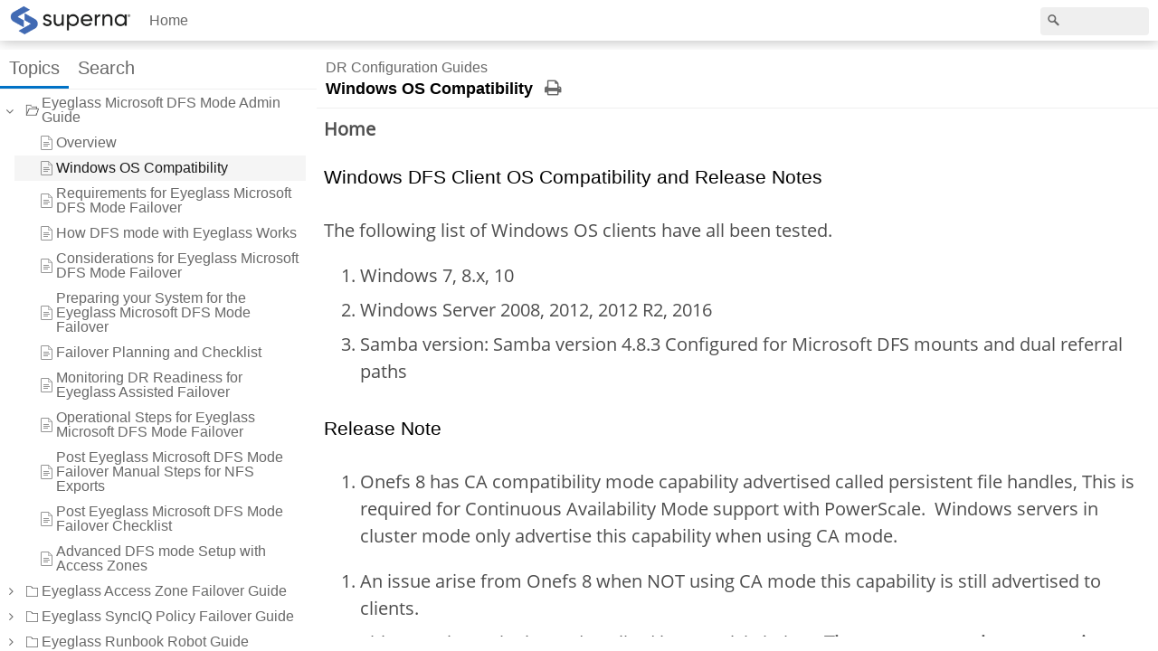

--- FILE ---
content_type: text/html; charset=utf-8
request_url: https://manuals.supernaeyeglass.com/project-eyeglass-configuration-guides/HTML/windows-os-compatibility.html
body_size: 4852
content:
<!DOCTYPE html>
<html xmlns="http://www.w3.org/1999/xhtml" lang="en-US" dir="ltr" class="">
<head>
  <meta name="viewport" content="width=device-width, initial-scale=1.0">
  <meta name="MobileOptimized" content="width">
  <meta name="HandheldFriendly" content="true">
  <link rel='shortcut icon' href='../_webHelpImages/favicon.ico' /><link rel='icon' href='../_webHelpImages/favicon.ico' />
  <link rel='stylesheet' type='text/css' href='../_webHelpStyles/CHWebHelp.css?t=638683880018837251'/><link rel='stylesheet' type='text/css' href='../_webHelpStyles/CommonControls.css?t=638683880018837251'/><link rel='stylesheet' type='text/css' href='../_webHelpStyles/CommonControls/FontAwesome/css/font-awesome.min-ignore.css?t=638683880018837251'/><link rel='stylesheet' type='text/css' href='../_webHelpStyles/RTL.css?t=638683880018837251'/><link rel='stylesheet' type='text/css' href='../_webHelpStyles/z-Branding.css?t=638683880018837251'/>
  <script  src='../_webHelpScripts/Master/1-script.js?t=638683880018837251' type='text/javascript'></script><script  src='../_webHelpScripts/Master/toc_nav.js?t=638683880018837251' type='text/javascript'></script>
  <style>
body {
  font-family: Arial, Helvetica, sans-serif;
  font-size: 20px;
}

#myBtn {
  display: none;
  position: fixed;
  bottom: 20px;
  right: 30px;
  z-index: 99;
  font-size: 18px;
  border: none;
  outline: none;
  background-color: #0086b3;
  color: white;
  cursor: pointer;
  padding: 15px;
  border-radius: 4px;
}

#myBtn:hover {
  background-color: #1ac6ff;
}
</style>
<script type="text/javascript">//<!--
appendEventHandler(window, 'load', function() {webHelpSelectTocNodeByExtId('windows-os-compatibility',false);});
//--></script><title>Windows OS Compatibility </title><script type="text/javascript">//<!--
var imgPopupTexts={openInNewWindowText: 'Open in new window', closeText: 'Close'};var articleTitleText='Windows OS Compatibility ';
//--></script><link rel="stylesheet" type="text/css" href="../Styles/article-published.css"/><link rel="stylesheet" type="text/css" href="../Styles/eyeglass-dr-configuration-guides-publication/Style.css"/><script src="../Scripts/article-published.js" type="text/javascript"></script><script src="../Scripts/eyeglass-dr-configuration-guides-publication/Script.js" type="text/javascript"></script><meta charset="utf-8"><meta http-equiv="Content-Type" content="text/html;charset=utf-8">
  <script  type='text/javascript'>//<!--
(function(i,s,o,g,r,a,m){i['GoogleAnalyticsObject']=r;i[r]=i[r]||function(){
(i[r].q=i[r].q||[]).push(arguments)},i[r].l=1*new Date();a=s.createElement(o),
m=s.getElementsByTagName(o)[0];a.async=1;a.src=g;m.parentNode.insertBefore(a,m)
})(window,document,'script',('http:' == document.location.protocol ? 'http://' : 'https://')+'www.google-analytics.com/analytics.js','ga');;
if (window['ga'])
{
  ga('create', 'UA-115961227-1');
  ga('require', 'linkid', 'linkid.js');
  ga('send', 'pageview');
}
//--></script>
</head>
<body class="WebHelp_body">
  <div id="pnlContainer" class="CHOffCanvasPanel_container">
    <div class="CHOffCanvasPanel_content">
      <nav id="pnlOffCanvasNav" class="CHOffCanvasPanel_nav noselect">
        <div id="pnlOffCanvasHeader" class="BaseMaster_offCanvasHeader">
        </div>
        <script  type='text/javascript'>//<!--
window['mobileMenu']=new CHMenu('pnlOffCanvasHeader',{"cssClasses":{"menu":null,"popup":null},"templates":{"itemContent":null,"treeItemContent":null,"dropDownArrow":null},"isMobileViewIfParentOverflow":false,"mobileViewMinWidthThreshold":-1,"selectedItemId":"tabContents","isAllowItemSelection":true,"isEscapeMenuItemText":true,"isUseFontAwesomeIcons":true,"fontAwesomeVersion":"4","isMovePopupToBodyChildLevel":true,"isShowPopupOnHover":false},[{"id":"menuItemMenu","t":"Menu","imgs":{},"c":[],"s":-1,"d":0,"e":0,"vals":{"_faIconCssClass":"","_popupPosition":"bottom"}},{"id":"tabContents","t":"Topics","imgs":{},"c":[],"s":-1,"d":0,"e":0,"vals":{"_faIconCssClass":"","_popupPosition":"bottom"}},{"id":"tabSearch","t":"Search","imgs":{},"c":[],"s":-1,"d":0,"e":0,"vals":{"_faIconCssClass":"","_popupPosition":"bottom"}}]);window['mobileMenu'].onItemClick=function(s,e){webHelpMobileMenuItemClick(s,e);};
//--></script>
        <div id="pnlOffCanvasContent" class="BaseMaster_offCanvasContent">
        </div>        
      </nav>
      <div id="pnlOffCanvasOverlay" class="CHOffCanvasPanel_overlay"></div>
      <nav id="pnlMainMenuContainer" class="BaseMaster_mainMenuContainer">
        <button type="button" aria-label="Show mobile menu" title="Show mobile menu" id="btnMobileMenu" style="display:none"
          class="CHHamburger_container CHHamburger_container-htla BaseMaster_hamburgerMenuIcon">
          <span></span>
        </button>
        <a title='Manage, Protect &amp; Secure Unstructured Data at Scale' href='https://manuals.supernaeyeglass.com' target='_blank'><img alt='Manage, Protect &amp; Secure Unstructured Data at Scale' class='BaseMaster_imgLogo' src='../_webHelpImages/logo.png' /></a>
        <div id="pnlMainMenu" class="BaseMaster_pnlMainMenu"></div>
        <script  type='text/javascript'>//<!--
window['mainMenu']=new CHMenu('pnlMainMenu',{"cssClasses":{"menu":null,"popup":null},"templates":{"itemContent":null,"treeItemContent":null,"dropDownArrow":null},"isMobileViewIfParentOverflow":true,"mobileViewMinWidthThreshold":979,"selectedItemId":null,"isAllowItemSelection":false,"isEscapeMenuItemText":true,"isUseFontAwesomeIcons":true,"fontAwesomeVersion":"4","isMovePopupToBodyChildLevel":true,"isShowPopupOnHover":false},[{"id":"home","t":"Home","imgs":{},"c":[],"s":-1,"d":0,"e":0,"vals":{"_url":"../index.html","_faIconCssClass":""}}]);window['mainMenu'].onViewSwitched=function(s,e){webHelpMasterPageMainMenuViewSwitched(s,e);};
//--></script>
        <div class="WebHelp_searchBoxContainer">
          <input id="edtSearch" type="search" class="WebHelp_searchBox" aria-label="Search" />
          <button id="btnSearch" class="btnSearch" alt="Search" title="Search" aria-label="Search" href="javascript:void(0)"></button>
        </div>
      </nav>
      <div id="pnlContentContainer" class="BaseMaster_contentContainer clearfix">
        <nav id="pnlArticlesNav" class="WebHelp_navPanel">
          <div id="pnlNavTabs" class="WebHelp_navMenu"></div>
          <script  type='text/javascript'>//<!--
window['navMenu']=new CHMenu('pnlNavTabs',{"cssClasses":{"menu":null,"popup":null},"templates":{"itemContent":null,"treeItemContent":null,"dropDownArrow":null},"isMobileViewIfParentOverflow":false,"mobileViewMinWidthThreshold":-1,"selectedItemId":"tabContents","isAllowItemSelection":true,"isEscapeMenuItemText":true,"isUseFontAwesomeIcons":true,"fontAwesomeVersion":"4","isMovePopupToBodyChildLevel":true,"isShowPopupOnHover":false},[{"id":"tabContents","t":"Topics","imgs":{},"c":[],"s":-1,"d":0,"e":0,"vals":{"_faIconCssClass":"","_popupPosition":"bottom"}},{"id":"tabSearch","t":"Search","imgs":{},"c":[],"s":-1,"d":0,"e":0,"vals":{"_faIconCssClass":"","_popupPosition":"bottom"}}]);window['navMenu'].onItemClick=function(s,e){webHelpNavMenuItemClick(s,e);};
//--></script>
          <div id="pnlTocContainer" class="WebHelp_navPanelContent ArticleSelector_tabContent TocTreeLight_container">
            <div id="pnlToc"></div>
          </div>
          <div id="pnlIndex" class="WebHelp_navPanelContent ArticleSelector_tabContent" style="display:none">
            <iframe id="frameIndex" style="height: 100%; width:100%; display:block;" frameborder="0"></iframe>
          </div>
          <div id="pnlSearch" class="WebHelp_navPanelContent ArticleSelector_tabContent" style="display:none">
            <iframe id="frameSearch" style="height: 100%; width:100%; display: block;" frameborder="0"></iframe>
          </div>
        </nav>
        <article class="TopicViewer_container">
          <header id="pnlTopicHeader" class="TopicViewer_header" >
            <div class="TopicViewer_headerText">
              <div class="ArticleEditor_projectName">DR Configuration Guides</div>
              <h1 id="pnlTitle" class="ArticleEditor_title">Windows OS Compatibility </h1>
              <button type="button" id="btnPrint" class="CHImageButton ArticleEditor_imageButton ArticleEditor_fontAwesomeButton ArticleEditor_btnPrint" title="Print this topic">
                <i class="fa fa-print"></i>
              </button>
            </div>
          </header>
          <div id="pnlTopicContentContainer" class="TopicViewer_contentContainer">
            <b>Home</b>

<!-- Global site tag (gtag.js) - Google Analytics -->
<script async="" src="https://www.googletagmanager.com/gtag/js?id=UA-134850699-1"></script>
<script>
  window.dataLayer = window.dataLayer || [];
  function gtag(){dataLayer.push(arguments);}
  gtag('js', new Date());

  gtag('config', 'UA-134850699-1');
</script>


<!--  When the user scrolls down 20px from the top of the document, show the button  -->
<button onclick="topFunction()" id="myBtn" title="Go to top">Top</button>
	<script>

	window.onscroll = function() {scrollFunction()};

   function scrollFunction() {
       if (document.body.scrollTop > 20 || document.documentElement.scrollTop > 20) {
          document.getElementById("myBtn").style.display = "block";
          } else {
                 document.getElementById("myBtn").style.display = "none";
                 }
           }

        // When the user clicks on the button, scroll to the top of the document
     function topFunction() {
        document.body.scrollTop = 0;
        document.documentElement.scrollTop = 0;
          }

     </script>
<h2 style="width: 1110px;" id="h2__1202385782" data-has-heading-anchor="true"><span style="background-color: #ffffff; font-size: 21px;">Windows DFS Client OS Compatibility and Release Notes</span><a href="windows-os-compatibility.html#h2__1202385782" class="CHHeadingLink" title="Link to this heading" aria-hidden="true"></a></h2><p style="background-color: #ffffff;">The following list of Windows OS clients have all been tested.</p><ol start="1"><li>Windows 7, 8.x, 10</li><li>Windows Server 2008, 2012, 2012 R2, 2016</li><li>Samba version: Samba version 4.8.3 Configured for Microsoft DFS mounts and dual referral paths <br/></li></ol><h2 style="width: 1110px;" id="h2__1194145199" data-has-heading-anchor="true"><span style="background-color: #ffffff; font-size: 21px;">Release Note</span><a href="windows-os-compatibility.html#h2__1194145199" class="CHHeadingLink" title="Link to this heading" aria-hidden="true"></a></h2><ol start="1"><li>Onefs 8 has CA compatibility mode capability advertised called persistent file handles, This is required for Continuous Availability Mode support with PowerScale. &nbsp;Windows servers in cluster mode only advertise this capability when using CA mode.</li></ol><ol start="1"><li>An issue arise from Onefs 8 when NOT using CA mode this capability is still advertised to clients.</li><li><span style="background-color: #ffffff;">This can trigger the issue described in KB article below “</span><span style="background-color: #ffffff; font-weight: bold;">The computer can have more time to determine whether a shared folder is available if there is a failover of the shared folder.</span><span style="background-color: #ffffff;">”</span></li><li><span style="background-color: #ffffff;">NOTE: This issue only affected client machines with no active connection to PowerScale shares mounted over DFS. &nbsp;A delay was seen when mounting the DFS root that would complete within one minute. &nbsp;</span><span style="background-color: #ffffff; font-weight: bold;">NOTE: Actively mounted shares or mapped to DFS folders directly did not see this delay.</span></li></ol><ol start="1"><li value="2">Windows 10 and 2012 server have a registry setting described in the link below to correct this behavior. &nbsp; &nbsp;Windows 8 and 2012 server require a hotfix to be applied.<ol start="1"><li><a href="https://support.microsoft.com/en-us/help/2820470/delayed-error-message-when-you-try-to-access-a-shared-folder-that-no-l" target="_blank"></a><a href="https://support.microsoft.com/en-us/help/2820470/delayed-error-message-when-you-try-to-access-a-shared-folder-that-no-l" target="_blank">https://support.microsoft.com/en-us/help/2820470/delayed-error-message-when-you-try-to-access-a-shared-folder-that-no-l</a><br/></li></ol></li></ol><h2 style="width: 1110px;" id="h2__1270653539" data-has-heading-anchor="true"><span style="background-color: #ffffff; font-size: 21px;">DFS Feature Changes and Share names used on DFS synced Shares</span><a href="windows-os-compatibility.html#h2__1270653539" class="CHHeadingLink" title="Link to this heading" aria-hidden="true"></a></h2><h2 style="width: 1110px;" id="h2_1722839650"><span style="background-color: #ffffff; font-size: 21px;"><span id="dfs-feature-table"></span><br/></span></h2><p style="background-color: #ffffff;">To streamline how DFS mode with normal configuration sync, &nbsp;the feature has been enhanced as per the table below. &nbsp; This change allows new options for customers that require access to DR cluster data in read-only state, and preserves DFS mode functionality. &nbsp;It also reduces risk of issues during failover.</p><p style="background-color: #ffffff;">New feature to hide shares on the DR cluster or read only cluster are now available. &nbsp;After switching the tag, the next configuration sync cycle will apply the changes to the DR cluster share names.</p><table border="0" cellspacing="0" cellpadding="0" style="font-size: 12px; text-align: left; border-collapse: collapse;"><tbody><tr><td valign="top" width="134" style="border: 1pt solid #000000; padding: 8px; color: #333333;"><span style="font-weight: bold;">Eyeglass Version</span></td><td valign="top" width="134" style="border: 1pt solid #000000; padding: 8px; color: #333333;">DFS Mode Sync Mode</td><td valign="top" width="134" style="border: 1pt solid #000000; padding: 8px; color: #333333;">DFS mode failover Behavior</td><td valign="top" width="134" style="border: 1pt solid #000000; padding: 8px; color: #333333;">Prefix on Shares</td><td valign="top" width="146" style="border: 1pt solid #000000; padding: 8px; color: #333333;">Post fix on shares for Security on DR Cluster</td></tr><tr><td valign="top" width="134" style="border: 1pt solid #000000; padding: 8px; color: #333333;">1.4.x and earlier</td><td valign="top" width="134" style="border: 1pt solid #000000; padding: 8px; color: #333333;">Delete shares of the same name on DR cluster</td><td valign="top" width="134" style="border: 1pt solid #000000; padding: 8px; color: #333333;">Create shares on DR cluster and delete on source cluster</td><td valign="top" width="134" style="border: 1pt solid #000000; padding: 8px; color: #333333;">&nbsp;</td><td valign="top" width="146" style="border: 1pt solid #000000; padding: 8px; color: #333333;">&nbsp;</td></tr><tr><td valign="top" width="134" style="border: 1pt solid #000000; padding: 8px; color: #333333;">1.5 and beyond</td><td valign="top" width="134" style="border: 1pt solid #000000; padding: 8px; color: #333333;">Create shares on DR cluster with a renamed prefix added to the share name</td><td valign="top" width="134" style="border: 1pt solid #000000; padding: 8px; color: #333333;">Rename share on DR cluster and rename source cluster with a prefix added to the share name</td><td valign="top" width="134" style="border: 1pt solid #000000; padding: 8px; color: #333333;"><p style="color: #263238; font-size: 13px;">igls-dfs&nbsp;<span style="font-weight: bold;">(this default can be changed and be changed to another string by editing the tag &lt;dfsshareprefix&gt;igls-dfs-&lt;/dfsshareprefix&gt; in /opt/superna/sca/data/system.xml )</span></p><p style="color: #263238; font-size: 13px; font-weight: bold;">WARNING: If DFS is enabled, changing this tag will NOT clean up shares with the previous name. &nbsp;Clean up is manual and new shares will be created with the new tag.</p></td><td valign="top" width="146" style="border: 1pt solid #000000; padding: 8px; color: #333333;">&nbsp;</td></tr><tr><td valign="top" width="134" style="border: 1pt solid #000000; padding: 8px; color: #333333;">1.6 and beyond</td><td valign="top" width="134" style="border: 1pt solid #000000; padding: 8px; color: #333333;">&nbsp;</td><td valign="top" width="134" style="border: 1pt solid #000000; padding: 8px; color: #333333;">&nbsp;</td><td valign="top" width="134" style="border: 1pt solid #000000; padding: 8px; color: #333333;">&nbsp;</td><td valign="top" width="146" style="color: #263238; font-size: 13px; border: 1pt solid #000000; padding: 8px;">New feature to allow the source active &nbsp;cluster share to be visible BUT a $ post fix can be applied on the Synced igl-dfs-sharename<span style="font-weight: bold;">$&nbsp;</span>to hide the share on the DR cluster. &nbsp;After failover the share names will flip and hide it on the Source cluster. &nbsp;This can be enabled by editing /opt/superna/sca/data/system.xml file. &nbsp;Change the tag to include $ as shown below&nbsp;<span style="background-color: #ffffff;">&lt;dfssharesuffix&gt;$&lt;/dfssharesuffix&gt;</span>&nbsp;&nbsp;<span style="font-weight: bold;">NOTE: on an existing installation the old DFS renamed share will need to be manually deleted</span></td></tr></tbody></table><p style="background-color: #ffffff; font-weight: bold;">NOTE: When 1.5 DFS mode is enabled, &nbsp;all shares found on source will be created on the target cluster with the prefix applied to the share name. &nbsp;If upgrading from 1.4.x DFS mode, no action is required and shares will be created using 1.5 logic.</p><h2 id="h2__974736870" data-has-heading-anchor="true"><span style="background-color: #ffffff; font-size: 19px;">DFS Fast Failover Mode - Superna Eyeglass 1.5.2&nbsp;and beyond</span><a href="windows-os-compatibility.html#h2__974736870" class="CHHeadingLink" title="Link to this heading" aria-hidden="true"></a></h2><table border="0" cellspacing="0" cellpadding="0" style="font-size: 12px; text-align: left; border-collapse: collapse;"><tbody><tr><td valign="top" width="110" style="border: 1pt solid #000000; padding: 8px; color: #333333;"><span style="font-weight: bold;">Release</span></td><td valign="top" width="463" style="border: 1pt solid #000000; padding: 8px; color: #333333;">Speed Improvement</td><td valign="top" width="182" style="border: 1pt solid #000000; padding: 8px; color: #333333;">Notes</td></tr><tr><td valign="top" width="110" style="border: 1pt solid #000000; padding: 8px; color: #333333;">1.5.2 &gt;</td><td valign="top" width="463" style="border: 1pt solid #000000; padding: 8px; color: #333333;">For DFS Failover (Microsoft DFS Mode or DFS enabled Job in an Access Zone Failover), the Renaming shares step occurs after Data sync and before the Policy Failover step (Allow Writes, Resync Prep). &nbsp;This ensures that the amount of time that DFS clients are directed to the failover source cluster is minimized once the failover has started and that the DFS clients are already directed to the target cluster when the filesystem becomes writeable. &nbsp;</td><td valign="top" width="182" style="border: 1pt solid #000000; padding: 8px; color: #333333;">NOTE: &nbsp;During failover, clients with open files will now receive a read-only error message if they attempt to save data once redirection has occurred but before the target is writeable. &nbsp;This is expected and gives the user feedback that writes will not be successful. &nbsp; Each application has different behaviour in how it returns a read-only file system error to the user.</td></tr><tr><td valign="top" width="110" style="border: 1pt solid #000000; padding: 8px; color: #333333;">1.6.0 &gt;</td><td valign="top" width="463" style="border: 1pt solid #000000; padding: 8px; color: #333333;">Parallelized Rename - Now the rename process can use up to 10 threads at once to rename 10 shares in parallel across all policies in a failover job. &nbsp;This will provide a 10x speed improvement to redirect DFS clients faster under all failover conditions. &nbsp;With large share or policy count failovers getting accelerated by a factor of 10</td><td valign="top" width="182" style="border: 1pt solid #000000; padding: 8px; color: #333333;">&nbsp;</td></tr></tbody></table><h2 id="h2_1947911996" data-has-heading-anchor="true"><span style="background-color: #ffffff; font-size: 19px;">DFS Failover Enhancements</span><a href="windows-os-compatibility.html#h2_1947911996" class="CHHeadingLink" title="Link to this heading" aria-hidden="true"></a></h2><table border="0" cellspacing="0" cellpadding="0" style="font-size: 12px; text-align: left; border-collapse: collapse;"><tbody><tr><td valign="top" width="110" style="border: 1pt solid #000000; padding: 8px; color: #333333;"><span style="font-weight: bold;">Release</span></td><td valign="top" width="463" style="border: 1pt solid #000000; padding: 8px; color: #333333;">Enhancement</td><td valign="top" width="182" style="border: 1pt solid #000000; padding: 8px; color: #333333;">Notes</td></tr><tr><td valign="top" width="110" style="border: 1pt solid #000000; padding: 8px; color: #333333;">1.9 &gt;</td><td valign="top" width="463" style="border: 1pt solid #000000; padding: 8px; color: #333333;"><p>For DFS Failover (Microsoft DFS Mode or DFS enabled Job in an Access Zone Failover), following Share Rename Step Enhancement has been made:</p><ul><li style="margin-top: 0.25em; margin-bottom: 0.25em;">If share renaming is failed for all the shares for a cluster, then failover status is error and failover is stopped. This aborts the failover and leaves the data accessible on the source cluster.</li><li style="margin-top: 0.25em; margin-bottom: 0.25em;">If share renaming is failed only for some shares for a cluster, then failover status is warning and manual recovery on the shares that failed to rename is required.&nbsp;</li></ul></td><td valign="top" width="182" style="border: 1pt solid #000000; padding: 8px; color: #333333;">Summary: &nbsp;This eliminates the possibility of data access outage from share rename step and ensures if some shares rename the failover will continue.</td></tr></tbody></table><br/>&#169; Superna Inc

<script>
 function convertSmartLinks()
  {
    var domainName = "docedit.supernaeyeglass.com";
    var isHasParentWindow = !!window.parent;
    var isOldWebHelpCandidate = false;
	try
	{
	  isOldWebHelpCandidate = !!window.parent["webHelpInit"];
	}
	catch 
	{
      isOldWebHelpCandidate = isHasParentWindow;
	}
    if (window["webHelpInit"]
	  || isOldWebHelpCandidate)
    { // Handling smart links in web help
	  var allLinks = document.getElementsByTagName("a");
      for (var i = 0; i < allLinks.length; i++)
      {
        var curLink = allLinks[i];
        var smartLinkRegex = new RegExp("^https?:\/\/" + domainName + "\/smart\/([^\/]+)\/([^\/]+)");

		// Update Jan 2023 - Some links not of form "smart" in tables of contents. 
		// changed logic to append the #h_id to the window.location to make the TOC self describing. 
		var tocLinkRegex = new RegExp("^https?:\/\/" + domainName + "\/articles\/([^\/]+)\/([^\/]+)\/a\/h([^\/]+)");
        if (curLink.href) {
          if(smartLinkRegex.test(curLink.href)) {
			curLink.href = curLink.href.replace(smartLinkRegex, "../../$1/HTML/$2.html");
		  } else if(tocLinkRegex.test(curLink.href)) {
                        curLink.href = curLink.href.replace(tocLinkRegex, window.location + "#h$3");		  }
		}
      }
    }
  }
  convertSmartLinks();
</script>
          </div>
        </article>
      </div>
    </div>
  </div>  
</body>
</html>


--- FILE ---
content_type: text/css; charset=utf-8
request_url: https://manuals.supernaeyeglass.com/project-eyeglass-configuration-guides/_webHelpStyles/CHWebHelp.css?t=638683880018837251
body_size: 1381
content:
body{margin-block-start:0;margin-inline-end:0;margin-block-end:0;margin-inline-start:0;padding-block-start:0;padding-inline-end:0;padding-block-end:0;padding-inline-start:0;font-family:'Onest','Helvetica Neue','Roboto','Lato','Arial',system-ui,sans-serif;color:#696969;overflow:hidden}button{border:0 none;background:none;padding-block-start:0;padding-inline-end:0;padding-block-end:0;padding-inline-start:0}input[type=text]::-ms-clear{display:none;width:0;height:0}input[type=text]::-ms-reveal{display:none;width:0;height:0}input[type="search"]::-webkit-search-decoration,input[type="search"]::-webkit-search-cancel-button,input[type="search"]::-webkit-search-results-button,input[type="search"]::-webkit-search-results-decoration{display:none}nav,article,header,footer,section,aside{display:block}.BaseMaster_mainMenuContainer{background:#fff;box-shadow:0 0 15px rgba(0,0,0,.3);padding-block-start:0;padding-inline-end:10px;padding-block-end:0;padding-inline-start:10px;height:45px;line-height:45px;overflow:auto;vertical-align:middle;font-size:.8em}.BaseMaster_mainMenuContainer .BaseMaster_hamburgerMenuIcon{margin-inline-end:10px}.BaseMaster_mainMenuContainer:after{content:"";display:block;clear:both}.BaseMaster_imgLogo{max-height:35px;padding-top:5px;padding-inline-end:10px;float:left}.WebHelp_searchBoxContainer{position:relative;float:right}.WebHelp_searchBoxContainer .btnSearch{position:absolute;inset-inline-end:0;top:8px;display:block;width:30px;height:30px;cursor:pointer;background:url('../_webHelpImages/search_glyph.png') no-repeat center center}.WebHelp_searchBox{border:0 none;width:120px;background:#efefef;padding-block-start:8px;padding-inline-end:8px;padding-block-end:8px;padding-inline-start:8px;border-radius:4px;padding-inline-end:28px;transition:width .3s;-webkit-transition:width .3s}@media(min-width:480px){.WebHelp_searchBox:focus{width:220px;transition:width .3s;-webkit-transition:width .3s}}.BaseMaster_contentContainer{margin-top:10px}.BaseMaster_offCanvasHeader{height:45px;line-height:40px;background-color:#fff;border-bottom:1px solid #efefef;font-size:.8em}.BaseMaster_offCanvasContent{position:absolute;top:46px;overflow:auto;bottom:0;left:0;right:0}.BaseMaster_pnlMainMenu{float:left}.WebHelp_containerMobile div.BaseMaster_pnlMainMenu{float:none}.WebHelp_navPanel{width:350px;height:100%;float:left;background:#fff;position:relative}.WebHelp_navPanel .TocTreeLight_container{overflow:hidden}.WebHelp_navPanel .TocTreeLight_container:hover{overflow:auto}.WebHelp_containerMobile nav.WebHelp_navPanel{width:auto;float:none}#pnlToc{padding-inline-end:12px}.WebHelp_navPanel .TocTreeLight_container:hover #pnlToc{padding-inline-end:0}.WebHelp_navMenu{margin-block-start:0;margin-inline-end:0;margin-block-end:0;margin-inline-start:0;padding-block-start:0;padding-inline-end:0;padding-block-end:0;padding-inline-start:0;position:absolute;width:100%;z-index:1;border-bottom:1px solid #efefef}.CHOffCanvasPanel_nav .WebHelp_navMenu{display:none}.CHOffCanvasPanel_nav .WebHelp_navPanelContent{border-top:0 none;position:static;height:100%;overflow:auto;-webkit-overflow-scrolling:touch}.WebHelp_navMenu li{line-height:40px}.WebHelp_navPanelContent{position:absolute;top:45px;bottom:0;width:100%}.TocTreeLight_container{overflow:auto}.TopicViewer_container{background:#fff;position:relative;overflow:hidden;height:100%;margin-inline-start:350px}.WebHelp_containerMobile .TopicViewer_container{margin-inline-start:0}.TopicViewer_header{min-height:25px;background-color:#fff;border-bottom:1px solid #efefef;padding-block-start:10px;padding-inline-end:10px;padding-block-end:10px;padding-inline-start:10px;box-sizing:border-box}.ArticleEditor_projectName{white-space:nowrap;line-height:20px;overflow:hidden;text-overflow:ellipsis;max-width:450px;font-size:.8em}.TopicViewer_headerText .ArticleEditor_title{color:#000;display:inline;margin-block-start:0;margin-inline-end:0;margin-block-end:0;margin-inline-start:0;font-size:18px;white-space:normal;word-wrap:break-word;word-break:break-word}.CHImageButton{transition:background-color .3s,color .3s;-webkit-transition:background-color .3s,color .3s}.CHImageButton:hover{background-color:#e0e0e0;transition:background-color .3s,color .3s;-webkit-transition:background-color .3s,color .3s}.ArticleEditor_imageButton{height:24px;width:24px;display:inline-block;vertical-align:bottom;cursor:pointer;margin-inline-start:5px}.CHImageButton.ArticleEditor_imageButton.ArticleEditor_fontAwesomeButton{color:#696969;font-size:20px;text-align:center;box-sizing:content-box}.CHImageButton.ArticleEditor_imageButton.ArticleEditor_fontAwesomeButton:hover{color:#000}.WebHelp_containerMobile .ArticleEditor_btnPrint{display:none}.TopicViewer_contentContainer{overflow:auto;position:relative;box-sizing:border-box}.WebHelp_navPanelContent .CHTree_tree:after{display:none;content:url('../_webHelpImages/search_glyph.png') url('../_webHelpImages/folder_glyph.png') url('../_webHelpImages/folder_glyph_open.png') url('../_webHelpImages/topic.png')}.TocTreeLight_imgBook,.TocTree_tocTree .CHTree_node:hover .TocTreeLight_imgBook{background-image:url('../_webHelpImages/folder_glyph.png')}.TocTreeLight_imgBook_open,.TocTree_tocTree .CHTree_node:hover .TocTreeLight_imgBook_open{background-image:url('../_webHelpImages/folder_glyph_open.png')}.TocTreeLight_imgTopic,.CHTree_node:hover .TocTreeLight_imgTopic{background-image:url('../_webHelpImages/topic.png')}.CHTree_nodeFocused:hover a,.TocTree_tocNode a,.TocTree_tocNode:hover a .CHTree_node a,.CHTree_node a{text-decoration:none;color:#000}div.CHTree_nodeContent{font-size:.8em;line-height:16px}.TocTreeLight_container .TocTreeLight_httpVerbType .TocTree_tocNode{padding-inline-end:50px}.TocTreeLight_httpVerbType .TocTree_tocNode::before{content:'';display:inline-block;width:max-content;padding-block-start:2px;padding-inline-end:8px;padding-block-end:2px;padding-inline-start:8px;background:transparent;border-radius:999px;color:#000;font-size:10px;text-transform:uppercase;text-align:end;position:absolute;inset-inline-end:10px;top:50%;transform:translateY(-50%)}.TocTreeLight_httpVerbType:hover .TocTree_tocNode::before{background-color:#fff}.TocTreeLight_httpVerbTypeGet .TocTree_tocNode::before{content:'Get'}.TocTreeLight_httpVerbTypeGet .TocTree_tocNode::before,.TocTreeLight_httpVerbTypeGet:hover .TocTree_tocNode::before{color:#008f42}.TocTreeLight_httpVerbTypePost .TocTree_tocNode::before{content:'Post'}.TocTreeLight_httpVerbTypePost .TocTree_tocNode::before,.TocTreeLight_httpVerbTypePost:hover .TocTree_tocNode::before{color:#2774cb}.TocTreeLight_httpVerbTypePut .TocTree_tocNode::before{content:'Put'}.TocTreeLight_httpVerbTypePut .TocTree_tocNode::before,.TocTreeLight_httpVerbTypePut:hover .TocTree_tocNode::before{color:#9d27cb}.TocTreeLight_httpVerbTypeDelete .TocTree_tocNode::before{content:'Del'}.TocTreeLight_httpVerbTypeDelete .TocTree_tocNode::before,.TocTreeLight_httpVerbTypeDelete:hover .TocTree_tocNode::before{color:#e84848}.TocTreeLight_httpVerbTypeHead .TocTree_tocNode::before{content:'Head'}.TocTreeLight_httpVerbTypeHead .TocTree_tocNode::before,.TocTreeLight_httpVerbTypeHead:hover .TocTree_tocNode::before{color:#474747}.TocTreeLight_httpVerbTypePatch .TocTree_tocNode::before{content:'Patch'}.TocTreeLight_httpVerbTypePatch .TocTree_tocNode::before,.TocTreeLight_httpVerbTypePatch:hover .TocTree_tocNode::before{color:#9d27cb}.TocTreeLight_httpVerbTypeOptions .TocTree_tocNode::before{content:'Opt'}.TocTreeLight_httpVerbTypeOptions .TocTree_tocNode::before,.TocTreeLight_httpVerbTypeOptions:hover .TocTree_tocNode::before{color:#474747}.IndexViewerLight_treeNode{color:#000}.IndexViewerLight_container .CHTree_nodeChildrenExpanded{display:block;-webkit-transform:none;-moz-transform:none;transform:none}.IndexViewerLight_container .CHTree_nodeChildrenCollapsed{display:none;-webkit-transform:none;-moz-transform:none;transform:none}.IndexViewerLight_treeNodeBtn{display:none}.IndexViewerLight_indexPopup{display:none;background:#fff;overflow:auto;font-size:.8em}.IndexViewerLight_contentContainer{position:absolute;top:46px;bottom:0;width:100%;overflow:auto}.IndexViewerLight_quickFilterContainer{padding-block-start:10px;padding-inline-end:16px;padding-block-end:10px;padding-inline-start:10px;border-bottom:1px solid #efefef}.IndexViewerLight_quickFilter{width:100%;border:1px solid #cdcdcd;height:18px;padding-block-start:4px;padding-inline-end:4px;padding-block-end:4px;padding-inline-start:4px;border-radius:2px}.Search_container a{color:#008f42}.Search_contentContainer{position:absolute;top:46px;bottom:0;width:100%;overflow:auto;font-size:.8em}.Search_contentContainerInner{padding-block-start:10px;padding-inline-end:10px;padding-block-end:10px;padding-inline-start:10px}.Search_searchBoxContainer{padding-block-start:10px;padding-inline-end:10px;padding-block-end:10px;padding-inline-start:10px;width:100%}.Search_searchBox{width:100%;border:1px solid #cdcdcd;height:24px;padding-block-start:4px;padding-inline-end:4px;padding-block-end:4px;padding-inline-start:4px;border-radius:2px}button.SearchBox_button{margin-inline-start:12px;font-size:.8em;line-height:20px;text-decoration:none;display:inline-block;padding-block-start:2px;padding-inline-end:7px;padding-block-end:2px;padding-inline-start:7px;background-color:#008f42;color:#fff;border-radius:2px}button.SearchBox_button:hover{background-color:#33a568}.Search_item{padding-block-start:10px;padding-inline-end:0;padding-block-end:10px;padding-inline-start:0}.Search_itemLink{padding-bottom:3px;display:inline-block}.Search_showMore{padding-top:20px;font-weight:600}.IndexViewerLight_container{position:relative;height:100%}.IndexViewerLight_treeNode .CHTree_nodeContent{padding-inline-start:10px}.CHTree_desktopView .IndexViewerLight_treeNode .CHTree_btn{display:none}.IndexViewerLight_indexPopup{display:none;background:#fff;overflow:auto}.IndexViewerLight_indexPopup .CHListBox_item{white-space:normal;padding-block-start:10px;padding-inline-end:10px;padding-block-end:10px;padding-inline-start:10px}.rtl .WebHelp_navPanel{float:right}.rtl .WebHelp_searchBoxContainer{float:left}.rtl .BaseMaster_pnlMainMenu{float:right}

--- FILE ---
content_type: text/css; charset=utf-8
request_url: https://manuals.supernaeyeglass.com/project-eyeglass-configuration-guides/_webHelpStyles/CommonControls.css?t=638683880018837251
body_size: 3074
content:
.clearfix::after{content:"";display:block;clear:both}.noselect{-webkit-touch-callout:none;-webkit-user-select:none;-khtml-user-select:none;-moz-user-select:none;-ms-user-select:none;user-select:none}.noclick{pointer-events:none;cursor:default}.CHTree_tree{font-family:var(--base-fontfamily-onest);position:relative}.CHTree_mobileView{height:100%;overflow:hidden}.CHTree_disabled{background:#cdcdcd;opacity:.4;position:absolute;top:0;bottom:0;left:0;right:0;z-index:1}a.CHTree_node{width:100%;clear:both;cursor:default;text-decoration:none;color:#696969;display:table;transition:color .3s,background-color .3s;-webkit-transition:color .3s,background-color .3s}.CHTree_node:hover{background-color:rgba(0,0,0,.0373);color:rgba(0,0,0,.8956);transition:color .3s,background-color .3s;-webkit-transition:color .3s,background-color .3s}.CHTree_nodeUnfocusable:hover{background:none}a.CHTree_nodeFocused{background-color:rgba(0,0,0,.0373);color:rgba(0,0,0,.8956)}.CHTree_nodeBack{text-transform:uppercase;background-color:#efefef}.CHTree_nodeBack .CHTree_nodeContent{display:flex;align-items:center}.CHTree_nodeBack i{font-size:20px;margin-inline-end:10px}.CHTree_btn{display:table-cell;vertical-align:middle;padding-left:2px;width:20px;font-size:14px;text-align:center;line-height:0;transition:transform .2s;-webkit-transition:-webkit-transform .2s}.CHTree_mobileView .CHTree_btn{padding-right:5px}.CHTree_select{display:table-cell;padding-top:4px;width:20px;vertical-align:middle}.CHTree_nodeBtnExpand{cursor:pointer;transform:rotate(0);-webkit-transform:rotate(0);-webkit-transform-origin:center center;-ms-transform-origin:center center;transform-origin:center center}.CHTree_nodeBtnCollapse{cursor:pointer;transform:rotate(90deg);-webkit-transform:rotate(90deg);-webkit-transform-origin:center center;-ms-transform-origin:center center;transform-origin:center center}.CHTree_nodeContent{padding-block-start:6px;padding-inline-end:6px;padding-block-end:6px;padding-inline-start:24px;display:table-cell;word-wrap:break-word;word-break:break-word;background-position:5px center;background-repeat:no-repeat;position:relative}.CHTree_nodeContent i{margin-inline-end:5px}.CHTree_node.CHTree_dragSrc{opacity:.4;transition:opacity .3s}.CHTree_node.CHTree_dragSrc .CHTree_nodeContent.CHTree_dragOver::before{content:none;display:none}.CHTree_node.CHTree_dragSrc .CHTree_nodeContentDropTarget{display:none}.CHTree_nodeContentDragHint{display:none;background:url('/Styles/CommonControls/dots_vertical_small.png') repeat-y left top;position:absolute;left:-2px;top:0;height:100%;width:25px;cursor:move}.CHTree_node:hover .CHTree_nodeContentDragHint{display:block}.CHTree_nodeContent.CHTree_dragOver::before{content:"";width:10px;height:10px;background:url('/Styles/CommonControls/arrow_right_down_small.png') no-repeat center center;display:block;position:absolute;left:-16px;top:50%;transform:translateY(-50%)}.CHTree_nodeContentDropTarget{background:#bceea3;display:none;opacity:.5;position:absolute;height:5px;width:100%;left:0;transition:opacity .3s,height .3s}.CHTree_draggingMode .CHTree_nodeContentDropTarget{display:block}.CHTree_draggingMode .CHTree_dragSrcChildren .CHTree_nodeContentDropTarget{display:none}.CHTree_nodeContentDropTarget.CHTree_dragOver{opacity:1;height:8px;border:1px dashed #008f42;transition:opacity .3s,height .3s;box-sizing:border-box}.CHTree_nodeContentDropTarget.CHTree_dragOver::before{content:"";width:10px;height:10px;background:url('/Styles/CommonControls/arrow_right_small.png') no-repeat center center;display:block;position:absolute;left:-16px;top:50%;transform:translateY(-50%)}.CHTree_nodeContentDropTargetBefore{top:0}.CHTree_nodeContentDropTargetAfter{bottom:0}.CHTree_nodeContentFaIcons{padding-left:5px}.CHTree_mobileView .CHTree_nodeContent{padding-top:10px;padding-bottom:10px}.CHTree_nodeContentDisabled{opacity:.5;z-index:10}.CHTree_nodeChildren{list-style-type:none;margin-block-start:0;margin-inline-end:0;margin-block-end:0;margin-inline-start:0;padding-block-start:0;padding-inline-end:0;padding-block-end:0;padding-inline-start:0;clear:both;padding-inline-start:16px;overflow:hidden;-webkit-transition:-webkit-transform .5s,opacity .5s,box-shadow .5s,visibility .5s;-moz-transition:-moz-transform .5s,opacity .5s,box-shadow .5s,visibility .5s;transition:transform .5s,opacity .5s,box-shadow .5s,visibility .5s}.CHTree_nodeChildrenOfHiddenNode{padding-inline-start:0}.CHTree_mobileView .CHTree_nodeChildren{position:absolute;z-index:1;top:0;bottom:0;width:100%;padding-inline-start:0;background-color:#fff}.CHTree_withExpandCollapseEffects .CHTree_nodeChildrenExpanded{-webkit-transform:translate(0,0);-moz-transform:translate(0,0);transform:translate(0,0)}.CHTree_desktopView .CHTree_nodeChildrenExpanded{opacity:1;height:100%}.CHTree_mobileView .CHTree_nodeChildrenExpanded{box-shadow:50px 0 100px rgba(0,0,0,.5);overflow:auto}.CHTree_nodeChildrenCollapsed{display:none}.CHTree_withExpandCollapseEffects .CHTree_nodeChildrenCollapsed{display:block;visibility:hidden;-webkit-transform:translate(-100%,0);-moz-transform:translate(-100%,0);-ms-transform:translate(-100%,0);transform:translate(-100%,0)}.CHTree_desktopView .CHTree_nodeChildrenCollapsed{opacity:0;height:0}.CHTree_mobileView div.CHTree_nodeChildrenCollapsed{box-shadow:0 0 100px rgba(0,0,0,0)}.CHTree_nodeChildrenL0{margin:0;padding:0}.CHTree_mobileView .CHTree_nodeChildrenL0{position:static;box-shadow:none;height:100%}.CHTree_nodeDelayLoadTrigger .CHTree_nodeContent{cursor:pointer;background-image:url('/Styles/CommonControls/refresh.png')}.CHTree_nodeDelayLoadLoading .CHTree_nodeContent{background-image:url('/Styles/CommonControls/loader_16x16.gif')}.CHTree_actionButtonsContainer{display:none;position:absolute;bottom:3px;right:3px;vertical-align:middle;z-index:10000}.CHTree_node:hover .CHTree_actionButtonsContainer{display:block}.CHTree_actionButton{float:left;display:inline-block;width:24px;height:24px;cursor:pointer;z-index:10000;border-radius:50%;background-color:#fff;margin-left:3px;box-shadow:0 1px 3px rgba(0,0,0,.2);transition:box-shadow .3s,background-color .3s;background-repeat:no-repeat;background-position:center center}.CHTree_actionButton:hover{box-shadow:0 1px 5px rgba(0,0,0,.3);transition:box-shadow .3s,background-color .3s}.CHQuestions_stepContainer{padding:10px}.CHQuestions_answers{padding-top:10px;padding-bottom:10px}.CHQuestions_answers label{display:block}.CHUploader_container{border:3px dashed #cdcdcd;height:170px;text-align:center;transition:border-color .5s;-webkit-transition:border-color .5s}.CHUploader_container:hover{border-color:#696969;transition:border-color .5s;-webkit-transition:border-color .5s}.CHUploader_status{padding-top:65px}.CHUploader_progress{height:10px;background:url('/Styles/CommonControls/chuploader_loading.gif');max-width:80px;margin:auto;margin-top:10px}.CHUploader_defaultStatusIcon{background:url('/Styles/CommonControls/upload.png') no-repeat left center;display:inline-block;width:20px;height:13px}.fd-zone{position:relative;overflow:hidden;transition:border-color .5s,background-color .5s;-webkit-transition:border-color .5s,background-color .5s}.fd-file{opacity:0;font-size:118px;position:absolute;right:0;top:0;z-index:1;padding:0;margin:0;cursor:pointer;filter:alpha(opacity=0);font-family:sans-serif}.fd-zone.over{border-color:#008f42;background:#cfc;transition:border-color .5s,background-color .5s;-webkit-transition:border-color .5s,background-color .5s}.CHListBox_container{margin:0;padding:0;list-style-type:none}.CHListBox_containerReadOnly{position:relative}.CHListBox_containerReadOnly::after{content:"";display:block;background:rgba(0,0,0,.2);top:0;left:0;bottom:0;right:0;position:absolute;z-index:1}.CHListBox_item{display:block;padding:3px;padding-left:32px;white-space:nowrap;color:#000;background-position:10px center;transition:color .2s,background-color .2s;-webkit-transition:color .2s,background-color .2s}.CHListBox_itemSelected{background-color:#efefef}li.CHListBox_itemDisabled{background:rgba(200,200,200,.4)}li.CHListBox_itemDisabled img{-webkit-filter:grayscale(100%);-moz-filter:grayscale(100%);-ms-filter:grayscale(100%);-o-filter:grayscale(100%);filter:grayscale(100%);filter:gray}.CHListBox_item:hover{cursor:pointer;background-color:rgba(200,200,200,.4);color:#000;transition:color .2s,background-color .2s;-webkit-transition:color .2s,background-color .2s}.CHListBox_actionButtonsContainer .CHListBox_actionButton{display:none}.CHListBox_item:hover .CHListBox_actionButtonsContainer .CHListBox_actionButton{display:block}.CHListBox_groupName{padding:9px 8px 3px;color:#aaa}.CHOffCanvasPanel_container{position:relative;height:100%;overflow:hidden}.CHOffCanvasPanel_content{position:relative;left:0;height:100%;-webkit-transition:-webkit-transform .5s;transition:transform .5s}.CHOffCanvasPanel_nav{position:absolute;top:0;bottom:0;inset-inline-start:0;width:300px;z-index:60001;overflow:auto;background:#fff;visibility:hidden;-webkit-transition:transform .5s,visibility .5s;transition:transform .5s,visibility .5s;-moz-transform:translate(-100%,0);-webkit-transform:translate(-100%,0);-ms-transform:translate(-100%,0);transform:translate(-100%,0)}.CHOffCanvasPanel_openMenu nav.CHOffCanvasPanel_nav{visibility:visible;transition:transform .5s,visibility .5s;-webkit-transform:translate(0,0);transform:translate(0,0)}.CHOffCanvasPanel_openMenu .CHOffCanvasPanel_overlay{cursor:pointer;width:100%;height:100%;opacity:1;-webkit-transition:opacity .5s,box-shadow .5s;transition:opacity .5s,box-shadow .5s}.CHOffCanvasPanel_overlay{position:fixed;top:0;right:0;width:0;height:0;background:rgba(0,0,0,.2);content:'';opacity:0;z-index:60000;-webkit-transition:box-shadow .5s,opacity .5s,width .1s .5s,height .1s .5s;transition:box-shadow .5s,opacity .5s,width .1s .5s,height .1s .5s}.CHHamburger_container{display:inline-block;float:left;transition:background-color .2s;-webkit-transition:background-color .2s;width:45px;height:45px;position:relative;overflow:hidden;margin:0;padding:0;border:0;cursor:pointer}.CHHamburger_container:hover{background-color:rgba(200,200,200,.4);transition:background-color .2s;-webkit-transition:background-color .2s}.CHHamburger_container span{display:block;position:absolute;left:10px;right:10px;height:4px;background:#696969;top:50%;margin-top:-2px}.CHHamburger_container span::before,.CHHamburger_container span::after{position:absolute;display:block;left:0;width:100%;height:4px;background-color:#696969;content:""}.CHHamburger_container span::before{top:-10px}.CHHamburger_container span::after{bottom:-10px}.CHHamburger_container-htla span{-webkit-transition:-webkit-transform .3s;transition:transform .3s}.CHHamburger_container-htla span::before{-webkit-transform-origin:top right;-ms-transform-origin:top right;transform-origin:top right;-webkit-transition:-webkit-transform .3s,width .3s,top .3s;transition:transform .3s,width .3s,top .3s}.CHHamburger_container-htla span::after{-webkit-transform-origin:bottom right;-ms-transform-origin:bottom right;transform-origin:bottom right;-webkit-transition:-webkit-transform .3s,width .3s,bottom .3s;transition:transform .3s,width .3s,bottom .3s}.CHHamburger_container-htla.isActive span,.CHHamburger_container-htla.isActive span::before,.CHHamburger_container-htla.isActive span::after{background-color:#000}.CHHamburger_container-htla.isActive span{-webkit-transform:rotate(180deg);-ms-transform:rotate(180deg);transform:rotate(180deg)}.CHHamburger_container-htla.isActive span::before,.CHHamburger_container-htla.isActive span::after{width:50%}.CHHamburger_container-htla.isActive span::before{top:0;-webkit-transform:translateX(18px) translateY(2px) rotate(45deg);-ms-transform:translateX(18px) translateY(2px) rotate(45deg);transform:translateX(18px) translateY(2px) rotate(45deg)}.CHHamburger_container-htla.isActive span::after{bottom:0;-webkit-transform:translateX(18px) translateY(-2px) rotate(-45deg);-ms-transform:translateX(18px) translateY(-2px) rotate(-45deg);transform:translateX(18px) translateY(-2px) rotate(-45deg)}.CHHamburger_container span::before,.CHHamburger_container span,.CHHamburger_container span::after{display:block;background-color:#696969}.CHHamburger_container:hover span::before,.CHHamburger_container:hover span,.CHHamburger_container:hover span::after{background-color:#000}.CHMenu_menu{margin:0;padding:0;list-style:none}.CHMenu_menuItem>a{color:#696969;display:inline-block;text-decoration:none;padding-inline-start:10px;padding-inline-end:10px}.CHMenu_menuItem>a>i{margin-inline-end:5px}.CHMenu_menuItem>a>i.fa-angle-down{margin-inline-start:5px}.CHMenu_menuItem>a>i.CHMenuItem_noFaIcon,.CHMenuItem_noText>a>i{margin-inline-end:0}.CHMenu_menuItem{cursor:pointer;margin:0;float:left;white-space:nowrap;transition:background-color .2s;-webkit-transition:background-color .2s}.CHMenu_menuItemWithImage{background-position:10px center;padding-left:21px}.CHMenu_menuItem:hover{background-color:rgba(200,200,200,.4);transition:background-color .2s;-webkit-transition:background-color .2s}.CHMenu_menuItemSelected{border-bottom:3px solid #008f42}.CHMenu_menuItemDisabled:hover{background-color:inherit}.CHMenu_menuItemDisabled>a,.CHMenu_menuItem.CHMenu_menuItemDisabled:hover>a{color:#cdcdcd;cursor:default}.CHMenu_menu .CHTree_nodeContent{padding-top:7px;padding-bottom:7px}.CHMenu_menu li.CHTree_nodeContainer{padding:3px}.CHMenu_nodeBordered{border-top:1px solid #cdcdcd}.CHMenu_menuItem:hover>a{color:#000}.CHMenu_popup{position:absolute;width:300px;max-height:480px;height:auto!important;overflow:auto!important;box-shadow:0 .6px 1.8px rgba(0,0,0,.1),0 3.2px 7.2px rgba(0,0,0,.13);background-color:#fff;border-radius:3px;cursor:default}.CHMenu_popup a.CHTree_node{color:#696969}.CHMenu_popup .CHTree_nodeContent{line-height:normal}.CHMenu_popup .CHTree_node{line-height:normal}[data-mfb-toggle] [data-mfb-label]:after{background:#000;color:#fff}.mfb-horizontal[data-mfb-state=open] [data-mfb-label]:after{opacity:0}.mfb-horizontal[data-mfb-state=open] [data-mfb-label]:hover:after{opacity:1}[data-mfb-toggle].mfb-horizontal.mfb-component--br [data-mfb-label]:after,.mfb-component--tr [data-mfb-label]:after,[data-mfb-toggle].mfb-horizontal.mfb-component--bl [data-mfb-label]:after,.mfb-component--tl [data-mfb-label]:after,[data-mfb-toggle].mfb-horizontal.mfb-component--br .mfb-component__list [data-mfb-label]:after,.mfb-component--tr .mfb-component__list [data-mfb-label]:after,[data-mfb-toggle].mfb-horizontal.mfb-component--bl .mfb-component__list [data-mfb-label]:after,.mfb-component--tl .mfb-component__list [data-mfb-label]:after{top:70px;left:50%;right:auto;margin-top:-7px;transform:translate(-50%)}[data-mfb-toggle].mfb-horizontal.mfb-component--tl.mfb-zoomin .mfb-component__list li:nth-child(1),[data-mfb-toggle].mfb-horizontal.mfb-component--bl.mfb-zoomin .mfb-component__list li:nth-child(1){-webkit-transform:translateX(70px) scale(0);transform:translateX(70px) scale(0)}[data-mfb-toggle].mfb-horizontal.mfb-component--tl.mfb-zoomin .mfb-component__list li:nth-child(2),[data-mfb-toggle].mfb-horizontal.mfb-component--bl.mfb-zoomin .mfb-component__list li:nth-child(2){-webkit-transform:translateX(140px) scale(0);transform:translateX(140px) scale(0)}[data-mfb-toggle].mfb-horizontal.mfb-component--tl.mfb-zoomin .mfb-component__list li:nth-child(3),[data-mfb-toggle].mfb-horizontal.mfb-component--bl.mfb-zoomin .mfb-component__list li:nth-child(3){-webkit-transform:translateX(210px) scale(0);transform:translateX(210px) scale(0)}[data-mfb-toggle].mfb-horizontal.mfb-component--tl.mfb-zoomin .mfb-component__list li:nth-child(4),[data-mfb-toggle].mfb-horizontal.mfb-component--bl.mfb-zoomin .mfb-component__list li:nth-child(4){-webkit-transform:translateX(280px) scale(0);transform:translateX(280px) scale(0)}[data-mfb-toggle].mfb-horizontal.mfb-component--tl.mfb-zoomin[data-mfb-toggle="hover"]:hover .mfb-component__list li:nth-child(1),.mfb-component--tl.mfb-zoomin[data-mfb-state="open"] .mfb-component__list li:nth-child(1),[data-mfb-toggle].mfb-horizontal.mfb-component--bl.mfb-zoomin[data-mfb-toggle="hover"]:hover .mfb-component__list li:nth-child(1),[data-mfb-toggle].mfb-horizontal.mfb-component--bl.mfb-zoomin[data-mfb-state="open"] .mfb-component__list li:nth-child(1){-webkit-transform:translateX(70px) scale(1);transform:translateX(70px) scale(1)}[data-mfb-toggle].mfb-horizontal.mfb-component--tl.mfb-zoomin[data-mfb-toggle="hover"]:hover .mfb-component__list li:nth-child(2),.mfb-component--tl.mfb-zoomin[data-mfb-state="open"] .mfb-component__list li:nth-child(2),[data-mfb-toggle].mfb-horizontal.mfb-component--bl.mfb-zoomin[data-mfb-toggle="hover"]:hover .mfb-component__list li:nth-child(2),[data-mfb-toggle].mfb-horizontal.mfb-component--bl.mfb-zoomin[data-mfb-state="open"] .mfb-component__list li:nth-child(2){-webkit-transform:translateX(140px) scale(1);transform:translateX(140px) scale(1)}[data-mfb-toggle].mfb-horizontal.mfb-component--tl.mfb-zoomin[data-mfb-toggle="hover"]:hover .mfb-component__list li:nth-child(3),.mfb-component--tl.mfb-zoomin[data-mfb-state="open"] .mfb-component__list li:nth-child(3),[data-mfb-toggle].mfb-horizontal.mfb-component--bl.mfb-zoomin[data-mfb-toggle="hover"]:hover .mfb-component__list li:nth-child(3),[data-mfb-toggle].mfb-horizontal.mfb-component--bl.mfb-zoomin[data-mfb-state="open"] .mfb-component__list li:nth-child(3){-webkit-transform:translateX(210px) scale(1);transform:translateX(210px) scale(1)}[data-mfb-toggle].mfb-horizontal.mfb-component--tl.mfb-zoomin[data-mfb-toggle="hover"]:hover .mfb-component__list li:nth-child(4),.mfb-component--tl.mfb-zoomin[data-mfb-state="open"] .mfb-component__list li:nth-child(4),[data-mfb-toggle].mfb-horizontal.mfb-component--bl.mfb-zoomin[data-mfb-toggle="hover"]:hover .mfb-component__list li:nth-child(4),[data-mfb-toggle].mfb-horizontal.mfb-component--bl.mfb-zoomin[data-mfb-state="open"] .mfb-component__list li:nth-child(4){-webkit-transform:translateX(280px) scale(1);transform:translateX(280px) scale(1)}[data-mfb-toggle].mfb-horizontal.mfb-component--tr.mfb-zoomin .mfb-component__list li:nth-child(1),[data-mfb-toggle].mfb-horizontal.mfb-component--br.mfb-zoomin .mfb-component__list li:nth-child(1){-webkit-transform:translateX(-70px) scale(0);transform:translateX(-70px) scale(0)}[data-mfb-toggle].mfb-horizontal.mfb-component--tr.mfb-zoomin .mfb-component__list li:nth-child(2),[data-mfb-toggle].mfb-horizontal.mfb-component--br.mfb-zoomin .mfb-component__list li:nth-child(2){-webkit-transform:translateX(-140px) scale(0);transform:translateX(-140px) scale(0)}[data-mfb-toggle].mfb-horizontal.mfb-component--tr.mfb-zoomin .mfb-component__list li:nth-child(3),[data-mfb-toggle].mfb-horizontal.mfb-component--br.mfb-zoomin .mfb-component__list li:nth-child(3){-webkit-transform:translateX(-210px) scale(0);transform:translateX(-210px) scale(0)}[data-mfb-toggle].mfb-horizontal.mfb-component--tr.mfb-zoomin .mfb-component__list li:nth-child(4),[data-mfb-toggle].mfb-horizontal.mfb-component--br.mfb-zoomin .mfb-component__list li:nth-child(4){-webkit-transform:translateX(-280px) scale(0);transform:translateX(-280px) scale(0)}[data-mfb-toggle].mfb-horizontal.mfb-component--tr.mfb-zoomin[data-mfb-toggle="hover"]:hover .mfb-component__list li:nth-child(1),.mfb-component--tr.mfb-zoomin[data-mfb-state="open"] .mfb-component__list li:nth-child(1),[data-mfb-toggle].mfb-horizontal.mfb-component--br.mfb-zoomin[data-mfb-toggle="hover"]:hover .mfb-component__list li:nth-child(1),[data-mfb-toggle].mfb-horizontal.mfb-component--br.mfb-zoomin[data-mfb-state="open"] .mfb-component__list li:nth-child(1){-webkit-transform:translateX(-70px) scale(1);transform:translateX(-70px) scale(1)}[data-mfb-toggle].mfb-horizontal.mfb-component--tr.mfb-zoomin[data-mfb-toggle="hover"]:hover .mfb-component__list li:nth-child(2),.mfb-component--tr.mfb-zoomin[data-mfb-state="open"] .mfb-component__list li:nth-child(2),[data-mfb-toggle].mfb-horizontal.mfb-component--br.mfb-zoomin[data-mfb-toggle="hover"]:hover .mfb-component__list li:nth-child(2),[data-mfb-toggle].mfb-horizontal.mfb-component--br.mfb-zoomin[data-mfb-state="open"] .mfb-component__list li:nth-child(2){-webkit-transform:translateX(-140px) scale(1);transform:translateX(-140px) scale(1)}[data-mfb-toggle].mfb-horizontal.mfb-component--tr.mfb-zoomin[data-mfb-toggle="hover"]:hover .mfb-component__list li:nth-child(3),.mfb-component--tr.mfb-zoomin[data-mfb-state="open"] .mfb-component__list li:nth-child(3),[data-mfb-toggle].mfb-horizontal.mfb-component--br.mfb-zoomin[data-mfb-toggle="hover"]:hover .mfb-component__list li:nth-child(3),[data-mfb-toggle].mfb-horizontal.mfb-component--br.mfb-zoomin[data-mfb-state="open"] .mfb-component__list li:nth-child(3){-webkit-transform:translateX(-210px) scale(1);transform:translateX(-210px) scale(1)}[data-mfb-toggle].mfb-horizontal.mfb-component--tr.mfb-zoomin[data-mfb-toggle="hover"]:hover .mfb-component__list li:nth-child(4),.mfb-component--tr.mfb-zoomin[data-mfb-state="open"] .mfb-component__list li:nth-child(4),[data-mfb-toggle].mfb-horizontal.mfb-component--br.mfb-zoomin[data-mfb-toggle="hover"]:hover .mfb-component__list li:nth-child(4),[data-mfb-toggle].mfb-horizontal.mfb-component--br.mfb-zoomin[data-mfb-state="open"] .mfb-component__list li:nth-child(4){-webkit-transform:translateX(-280px) scale(1);transform:translateX(-280px) scale(1)}.CHAnimatedCheckbox{justify-content:center;align-items:center;font:24px/1.4 sans-serif;overflow:hidden}.CHAnimatedCheckbox *{box-sizing:border-box;user-select:none}.CHAnimatedCheckbox input[type='checkbox']{height:0;width:0;position:absolute;left:-10000px}.CHAnimatedCheckbox input[type='checkbox']+label{position:relative;display:flex;align-items:center;transition:color 250ms cubic-bezier(.4,0,.23,1)}.CHAnimatedCheckbox input[type='checkbox']+label>ins{position:absolute;display:block;bottom:0;left:2em;height:0;width:100%;overflow:hidden;text-decoration:none;transition:height 300ms cubic-bezier(.4,0,.23,1)}.CHAnimatedCheckbox input[type='checkbox']+label>ins>i{position:absolute;bottom:0;left:0;font-style:normal;color:#008f42}.CHAnimatedCheckbox input[type='checkbox']+label>span{display:flex;justify-content:center;align-items:center;margin-right:1em;width:1em;height:1em;background:transparent;border:2px solid #9e9e9e;border-radius:2px;cursor:pointer;transition:all 250ms cubic-bezier(.4,0,.23,1)}.CHAnimatedCheckbox input[type='checkbox']+label:hover,input[type='checkbox']:focus+label{color:#000;cursor:pointer}.CHAnimatedCheckbox input[type='checkbox']+label:hover>span,input[type='checkbox']:focus+label>span{background:rgba(255,255,255,.1)}.CHAnimatedCheckbox input[type='checkbox']:checked+label>ins{height:100%}.CHAnimatedCheckbox input[type='checkbox']:checked+label>span{border:.5em solid #008f42;animation:shrink-bounce 200ms cubic-bezier(.4,0,.23,1)}.CHAnimatedCheckbox input[type='checkbox']:checked+label>span:before{content:"";position:absolute;top:.6em;left:.2em;border-right:3px solid transparent;border-bottom:3px solid transparent;transform:rotate(45deg);transform-origin:0% 100%;animation:checkbox-check 125ms 250ms cubic-bezier(.4,0,.23,1) forwards}.CHAnimatedCheckboxNoText input[type='checkbox']:checked+label>span:before{top:.45em;left:.15em}@keyframes shrink-bounce{0%{transform:scale(1)}33%{transform:scale(.85)}100%{transform:scale(1)}}@keyframes checkbox-check{0%{width:0;height:0;border-color:#fff;transform:translate3d(0,0,0) rotate(45deg)}33%{width:.2em;height:0;transform:translate3d(0,0,0) rotate(45deg)}100%{width:.2em;height:.5em;border-color:#fff;transform:translate3d(0,-.5em,0) rotate(45deg)}}.InfoPanel_container{padding:10px;padding-left:45px;border-radius:3px;font-size:14px;color:rgba(0,0,0,.8956);background:url('/Images/Icons/info.png') no-repeat 12px 12px rgba(246,246,246,.5);border:1px solid rgba(0,0,0,.0578);border-radius:3px}.WarningPanel_container{padding:10px;padding-left:45px;border-radius:3px;background:url('/Images/Icons/warning.png') no-repeat 12px 12px #f9f39d;font-size:14px;color:rgba(0,0,0,.8956);border:1px solid rgba(0,0,0,.0578);border-radius:3px}.InfoIcon_btn{font-size:16px;cursor:help;vertical-align:sub}.InfoIcon_btnTranslucent{opacity:.5;transition:opacity .3s}.InfoIcon_btnTranslucent:hover{opacity:1;transition:opacity .3s}.InfoIcon_popup{position:absolute;display:none;background:#fff;padding:10px;width:300px;border-radius:4px;white-space:normal;word-wrap:break-word;word-break:break-word}a.QuestionIcon_link,.QuestionIcon_link{font-size:16px;color:#616161;cursor:pointer;padding:2px;text-decoration:none;display:inline-block;height:16px}

--- FILE ---
content_type: text/css; charset=utf-8
request_url: https://manuals.supernaeyeglass.com/project-eyeglass-configuration-guides/_webHelpStyles/RTL.css?t=638683880018837251
body_size: -220
content:
.rtl .fa-chevron-right,.rtl .fa-chevron-left,.rtl .fa-angle-double-right,.rtl .fa-angle-double-left,.rtl .fa-angle-right,.rtl .fa-angle-left,.rtl .fa-arrow-right,.rtl .fa-arrow-left,.rtl .CHHamburger_container-htla span{-moz-transform:scaleX(-1);-webkit-transform:scaleX(-1);-ms-transform:scaleX(-1);transform:scaleX(-1)}.rtl .CHHamburger_container-htla.isActive span{transform:none}.rtl .CHHamburger_container{float:right}.rtl .CHTree_nodeContent{background-position:center right 5px}.rtl .CHTree_withExpandCollapseEffects .CHTree_nodeChildrenCollapsed{-webkit-transform:translate(100%,0);-moz-transform:translate(100%,0);-ms-transform:translate(100%,0);transform:translate(100%,0)}.rtl .CHOffCanvasPanel_nav{-webkit-transform:translate(100%,0);-moz-transform:translate(100%,0);-ms-transform:translate(100%,0);transform:translate(100%,0)}.rtl .SearchControl_pnlQueryControls{flex-direction:row-reverse}

--- FILE ---
content_type: text/css; charset=utf-8
request_url: https://manuals.supernaeyeglass.com/project-eyeglass-configuration-guides/_webHelpStyles/z-Branding.css?t=638683880018837251
body_size: 1842
content:
/* This is your portal's Branding CSS file. You can find information on ClickHelp branding in the following topic:
   http://doc.clickhelp.co/articles/clickhelp-documentation/branding-general-information
*/

/* === Application test header / main menu styles === */

/* General styles */

.dxcaLoadingPanel_DefaultTheme .dxlp-loadingImage, 
.dxlpLoadingPanel_DefaultTheme .dxlp-loadingImage,
.dxlpLoadingPanelWithContent_DefaultTheme .dxlp-loadingImage
{ /* Uncomment to change the color of all "Loading..." animations to blue. The color does not have to be the same for all the properties */
  /*border-inline-start-color: #0072C6 !important;
  border-inline-end-color: #0072C6 !important;
  border-bottom-color: #0072C6 !important;*/
}

.BaseMaster_mainMenuContainer
{  
  /* Uncomment the following lines to get custom header background image */
  /*background-image: url('/resources/Storage/Templates/Projects/Minimalist/escheresque.png') !important;
  background-repeat: repeat !important;*/
  
  /* Uncomment the following lines to get light gray header background */
 /* background-color: #efefef !important;
  background-image: none !important;*/
}

.CHMenu_menuItem a,
.BaseMaster_profileLink
{
  /* This line makes header links blue for readers */
  /*color: #2C72C8 !important;*/
  /* Uncomment the following line to get red header links */
  /*color: red !important;*/
}

.CHMenu_menuItem:hover a,
/* The two extra selectors below are for the "Log In" / user profile link - you can style them separately if needed */
.BaseMaster_profileLink:hover,
.BaseMaster_profileLink:hover a
{
  /* These lines make header links white with blue background on hover */
  /*color: white !important;
  background-color: #0072C6 !important;*/
  /* Uncomment the following line to get black header links with yellow background on hover */
  /*color: black !important;
  background-color: yellow !important;*/
}

.dxm-hovered,
.dxm-hovered a.dx
{ /* Uncomment to make the My Profile and Log Out dropdown menu items blue and white on hover for Power Readers */
  /*color: white !important;
  background-color: #0072C6 !important;*/
}

/* Mobile-specific styles */

.BaseMaster_offCanvasHeader
{ /* Uncomment the following line to get light gray background in mobile menu header */
  /* background-color: #efefef !important; */
} 

.BaseMaster_hamburgerMenuIcon:hover
{ /* Uncoment the following lines to make the mobile "hamburger" button hover color blue and white */
  /*background-color: #0072C6 !important;
  color: white !important;*/
}

.CHMenu_menuItemSelected
{ /* Change the underline color for the selected mobile menu item.
     Also affects selected item in Web Help navigation panel */
  border-bottom-color: #0072C6 !important;
}

.dxeFocused_DefaultTheme
{ /* Change the focused edit box border color to blue */
  border-color: #0072C6 !important;
}

.dxRipple
{ /* This changes the color of the ripple which appears on clicks to gray */
  background-color: rgba(180,180,180,.4) !important;
}

/* Web Help */

/* Navigation panel */
.WebHelp_navMenu
{ /* Uncomment the following line to get light gray navigation panel background */
  /* background-color: #efefef !important; */
}

/* === TOC styles === */

.ArticleSelector_tabContent
{ /* Uncomment the line below to make the TOC / Index navigation panel have light-gray background */
  /*background-color: #efefef !important;*/
}

.TocTreeLight_container .CHTree_nodeFocused 
{ /* Set background color for the focused TOC tree node */
  /*background-color: #0072C6 !important;
  color: white !important;*/
}

.TocTree_tocNode.TocTreeLight_imgTopic
{
  /* Uncomment the following lines to replace the default topic icon with an icon from Storage */
  /*background-image: url('../Storage/info.png') !important;*/
}

.TocTree_tocNode.TocTreeLight_imgBook
{
  /* Uncomment the following lines to replace the default "book" folder icon with an icon from Storage */
  /*background-image: url('../Storage/info.png') !important;*/
}

.TocTree_tocNode.TocTreeLight_imgBook_open
{
  /* Uncomment the following lines to replace the default "open book" folder icon with an icon from Storage */
  /*background-image: url('../Storage/warning.png') !important;*/
}

/* === Tab styles === */

.dxtc-activeTab a, 
.dxtc-tabHover a
{ /* Set background color for active / hovered tabs */
  background-color: #0072C6 !important;
}

.dxtc-leftIndent, 
.dxtc-activeTab, 
.dxtc-tab, 
.dxtc-spacer, 
.dxtc-rightIndent, 
.dxtc-sbWrapper, 
.dxtc-sbIndent, 
.dxtc-sbSpacer
{ /* Set color for the base border lines near the tabs */
  border-top-color: #0072C6 !important;
}

/* === Topic header styles === */

/* NOTE: You can also change header visibility and control elements displayed in it via the "Reader Experience section of global or project settings */
.ArticleEditor_header
{
  /* Uncomment the following lines to get black topic header with white text */
  /*background-color: black !important;
  color: white !important;*/
}

.ArticleEditor_title
{
  /* Uncomment the following line to get red topic title */
  /*color: red !important;*/
}

.CHImageButton:hover
{ /* Uncomment the following line to set hover background color for image buttons like Print or Remove Highlighting */
  /*background-color: #0072C6 !important;*/
}

.dxeListBoxItemSelected_DefaultTheme,
.dxeListBoxItemHover_DefaultTheme.dxeListBoxItemSelected_DefaultTheme
{ /* Set background color for the selected publication in the publications dropdown */
  background-color: #0072C6;
  color: white;
}

/* === Search page styles === */ 

/* The following rules make the search result links, the Search button and the filter tree have blue background with black text. */

.BaseMaster_mainMenuContainer .dxeFocused_DefaultTheme,
.BaseMaster_contentContainer .dxeFocused_DefaultTheme
{ /* Set border color for focused Search edit boxes in the app header and on the Search page */
  border-color: #0072C6;
}

/* Set colors for the Search box completion window and its items */

.SearchControl_results a,
.SearchBox_completionWindow .SearchBox_moreResultsItem a
{
  color: #2C72C8 !important;
}

.SearchBox_completionWindow .CHListBox_item:hover
{  
  background-color: #0072C6 !important;
}

.SearchBox_completionWindow .CHListBox_item:hover .ArticleCompletionBox_item,
.SearchBox_completionWindow .CHListBox_item:hover .ArticleCompletionBox_projectName,
.SearchBox_completionWindow .CHListBox_item:hover a
{
  color: white !important;
}

/* Set colors for the Search button */

a.SearchBox_button
{
  color: white !important;
  background-color: #4286f4 !important;
}

a.SearchBox_button:hover
{
  color: black !important;
  background-color: #4286f4 !important;
}

.SearchControl_filterByContainer .dxeButtonEditButtonHover_DefaultTheme,
.SearchControl_filterByContainer .dxeButtonEditButtonPressed_DefaultTheme
{ /* Change the filter dropdown arrow color on hover */
  background-color: #0072C6 !important;
}

/* Set colors for projects filter on the Search page */

.ProjectsTreeDropdown_dropDownContainer .CHTree_nodeFocused
{ /* Set the focused node color in the project filter dropdown on the Search page */
  background-color: #0072C6 !important;
  color: white !important;
}

.CHTree_node:hover,
.CHListBox_item:hover
{
  background-color: #E7E3E7 !important;
  color: black !important;
}

/* Uncomment the following two rules to specify different styles for odd and even search results */
/*.SearchResults_itemOdd
{
  background-color: #EFEFEF !important;
}

.SearchResults_itemEven
{
  background-color: white !important;
}*/

/*Custom CSS  to override the inherited css  Andrew M*/
.fixedWidth {
    max-width: 80%;
    margin-block-start: auto ;margin-inline-end: auto ;margin-block-end: auto ;margin-inline-start: auto ;
}

.nav2ColOuter {
    width: 90%;
    margin-block-start: auto ;margin-inline-end: auto ;margin-block-end: auto ;margin-inline-start: auto ;
}

.rectangle-list{
  display:flex;
  flex-wrap: wrap;
  font-size: 1.5em;
  align-content: center;
}

.pubItem{
  padding-block-start: 0.5% ;padding-inline-end: 1% ;padding-block-end: 0.5% ;padding-inline-start: 1% ;
  width: 45%;
}


.darkTextBlock
{
  background-color: white !important;
  color: #ECEFF1; 
  padding-inline-start: 10px ;
  padding-top: 2px;
  padding-bottom: 5px;
  padding-inline-end: 10px ;
}

.darkTextBlock a
{
 color: #4f99e6; 
}

.darkTextBlock a:visited
{
  color:#4f99e6;
}

.darkTextBlock a:hover
{
  color:#A0CEFF;
}

.darkTextBlock h2
{
 color: #f9f9f9;
}

/*Custom CSS  to override the inherited css for the background  Andrew M*/
  
.searchContainer
{
  padding-block-start: 20px ;padding-inline-end: 20px ;padding-block-end: 20px ;padding-inline-start: 20px ;
  padding-bottom: 235px;
  position: relative;
  overflow: hidden;
  background: #002748 url('../Storage/Branding/man-drawing-high-tech-growth-chart.jpeg') no-repeat center center !important;
  background-size: cover;      
  -webkit-background-size: cover;
  -moz-background-size: cover;
  -o-background-size: cover;  
}





















/* Added automatically during the ClickHelp Oasis update - BEGIN */
.Articles_navExpandCollapseSeparator:hover .Articles_btnNavExpandCollapse,
.Articles_navExpandCollapseSeparator:hover::before
{
background-color: #696969 !important;
}
.extUser_page .CHTree_node:hover .TocTreeLight_imgBook,
.extUser_page .CHTree_nodeFocused .TocTreeLight_imgBook,
.ReaderUiPreview_tocNodeHover .TocTreeLight_imgBook
{
background-image: url('/App_Themes/DefaultTheme/Icons/folder_glyph.png');
}

.extUser_page .CHTree_node:hover .TocTreeLight_imgBook_open,
.extUser_page .CHTree_nodeFocused .TocTreeLight_imgBook_open,
.ReaderUiPreview_tocNodeHover .TocTreeLight_imgBook_open
{
background-image: url('/App_Themes/DefaultTheme/Icons/folder_glyph_open.png');
}

.extUser_page .CHTree_node:hover .TocTreeLight_imgTopic,
.extUser_page .CHTree_nodeFocused .TocTreeLight_imgTopic,
.ReaderUiPreview_tocNodeHover .TocTreeLight_imgTopic
{
background-image: url('/App_Themes/DefaultTheme/Icons/topic.png');
}

/* Added automatically during the ClickHelp Oasis update - END */

--- FILE ---
content_type: text/css; charset=utf-8
request_url: https://manuals.supernaeyeglass.com/project-eyeglass-configuration-guides/Styles/article-published.css
body_size: 3945
content:
::-webkit-scrollbar{background:transparent;overflow:visible;width:8px;height:8px;border-radius:4px}::-webkit-scrollbar:hover{background:#eee}::-webkit-scrollbar:horizontal:hover{border-top:1px solid #e0e0e0}::-webkit-scrollbar:vertical:hover{border-left:1px solid #e0e0e0}::-webkit-scrollbar-thumb,::-webkit-scrollbar-thumb:vertical{background-color:rgba(0,0,0,.2);border:solid #fff;-webkit-box-shadow:none;border-radius:4px}::-webkit-scrollbar-thumb:hover{background:#999}::-webkit-scrollbar-thumb:horizontal{border-width:0;min-width:40px;border-radius:999px}::-webkit-scrollbar-thumb:vertical{border-width:0;min-height:40px}::-webkit-scrollbar-track-piece{background-color:transparent}::-webkit-scrollbar-corner{background:transparent}.Article_pubConfigPreview{background-color:#000;border-radius:0 0 5px 5px;position:fixed;top:0;right:5px;padding:3px 5px!important;font-size:13px;z-index:10000}.Article_pubConfigPreview td{color:#fff!important}._\5f clhImgPlaceholderDead{background:#efefef url('/Images/Icons/invalid.png') no-repeat center center;border:1px solid #cdcdcd}table[data-sortable] tr:first-child th:not([data-sortable="false"]){-webkit-user-select:none;-moz-user-select:none;-ms-user-select:none;-o-user-select:none;user-select:none;-webkit-tap-highlight-color:rgba(0,0,0,0);-webkit-touch-callout:none;cursor:pointer}table[data-sortable] th:before{content:"";visibility:hidden;display:inline-block;vertical-align:inherit;height:0;width:0;border-width:5px;border-style:solid;border-color:transparent;margin-right:1px;margin-left:10px;float:right;transition:opacity .2s}table[data-sortable] th:hover:before{border-color:transparent!important;border-top-color:currentColor!important;margin-top:8px!important;opacity:1!important;transition:opacity .2s;visibility:visible;margin-top:8px}table[data-sortable] th[data-sorted-direction="ascending"]:hover:before{border-color:transparent!important;border-bottom-color:currentColor!important;margin-top:3px!important}table[data-sortable] th[data-sorted="true"]:before{visibility:visible}table[data-sortable] th[data-sorted-direction="descending"]:before{border-top-color:currentColor;margin-top:8px;opacity:.6;transition:opacity .2s}table[data-sortable] th[data-sorted-direction="ascending"]:before{border-bottom-color:currentColor;margin-top:3px;opacity:.6;transition:opacity .2s}.CHFullSizeImgPopup_container{display:none;outline:0;background-color:rgba(0,0,0,.25);box-sizing:border-box;top:0;left:0;height:100%;width:100%;flex-direction:column}.CHFullSizeImgPopup_content{height:100%;width:100%;display:flex;flex-direction:column}.CHFullSizeImgPopup_header{display:flex;justify-content:space-between;align-items:center;padding:8px 16px;background:#1e1c1a}.CHFullSizeImgPopup_header>div{display:flex;gap:8px;align-items:center}.CHFullSizeImgPopup_img{margin:30px;position:relative;display:flex;flex:1;align-items:center;justify-content:center}.CHFullSizeImgPopup_container img{border-radius:8px;position:absolute;max-width:100%;max-height:100%}.CHFullSizeImgPopup_container .CHFullSizeImgPopup_lnkOpenInNewWindow{font-size:14px;line-height:20px;color:rgba(255,255,255,.786);text-decoration:none;cursor:pointer;background-repeat:no-repeat;background-position:12px center;background-size:20px;padding:7px 12px;padding-left:35px;border:1px solid transparent}.CHFullSizeImgPopup_container button{background-repeat:no-repeat;background-position:center;background-size:22px;height:36px;width:36px;cursor:pointer;background-color:transparent;border:0}.CHFullSizeImgPopup_container button:hover,.CHFullSizeImgPopup_container a:hover{background-color:rgba(255,255,255,.0605);border:1px solid rgba(255,255,255,.0698);border-radius:5px}.CHFullSizeImgPopup_lnkOpenInNewWindow{background-image:url('[data-uri]')}.CHFullSizeImgPopup_btnBack{background-image:url([data-uri])}img{-ms-interpolation-mode:bicubic}@keyframes Article_autoDocsOverlayAnimation{from{transform:rotate(0)}to{transform:rotate(360deg)}}.Article_autoDocsOverlay body::before{position:fixed;z-index:50000;background:#fff;top:0;left:0;bottom:0;right:0}.Article_autoDocsOverlay body::after{content:"";display:block;position:fixed;border-radius:50%;width:120px;height:120px;border:5px solid #696969;border-bottom:5px solid transparent;animation:Article_autoDocsOverlayAnimation 1.5s infinite;animation-timing-function:linear;top:50%;left:50%;transform:translate(-50%,-50%);z-index:50001}.Article_showReviewComments *[data-comment-hotspot]{background-color:#fff0b3}.Article_showReviewComments img[data-comment-hotspot]{background-color:#fff0b3;outline:5px solid #fff0b3}.VersionsViewer_comparison ins{background-color:#cfc;text-decoration:inherit}.VersionsViewer_comparison ins img{outline:5px solid #cfc}.VersionsViewer_comparison ins ._\5f clhCustomTag,.VersionsViewer_comparison ins ._\5f clhCodeSample{background-color:#cfc}.VersionsViewer_comparison del{color:#999;background-color:#fec8c8}.VersionsViewer_comparison del img{outline:5px solid #fec8c8}.VersionsViewer_comparison del ._\5f clhCustomTag,.VersionsViewer_comparison del ._\5f clhCodeSample{background-color:#fec8c8}.VersionsViewer_comparison ins.mod,.VersionsViewer_comparison ins.mod ._\5f clhCustomTag,.VersionsViewer_comparison ins.mod ._\5f clhCodeSample{background-color:#ffe1ac}.VersionsViewer_comparison ins.mod img{outline:5px solid #ffe1ac}.VersionsViewer_comparisonExtUser .VersionsViewer_comparison ins.mod,.VersionsViewer_comparisonExtUser .VersionsViewer_comparison ins.mod ._\5f clhCustomTag,.VersionsViewer_comparisonExtUser .VersionsViewer_comparison ins.mod ._\5f clhCodeSample{background-color:inherit}.VersionsViewer_comparisonExtUser .VersionsViewer_comparison ins.mod img{outline:0}.Article_disqusThread{padding:10px}.Article_autoDocsRedoc .redoc-wrap>*:not(:last-child){display:none}.Article_autoDocsRedoc .redoc-wrap>.api-content{display:block;width:100%}.Article_autoDocsRedoc .redoc-wrap>div:last-child{width:40%}.Article_autoDocsRedoc .Article_autoDocsHiddenElement{display:none}.Article_autoDocsRedoc .Article_redocAuthBtn{margin:8px 0 4px 40px;background-color:#fff;font-size:14px;line-height:21px}.Article_autoDocsRedoc #swagger-ui .swagger-ui .opblock{padding:20px}.Article_autoDocsRedoc #swagger-ui .swagger-ui .opblock .table-container table.parameters tbody>tr{display:flex;gap:10px}.Article_autoDocsRedoc #swagger-ui .swagger-ui .opblock .table-container table.parameters .parameters-col_name{flex:1 1 20%}.Article_autoDocsRedoc #swagger-ui .swagger-ui .opblock .table-container table.parameters .parameters-col_description{flex:1 1 80%;width:0}.Article_autoDocsRedoc #swagger-ui .swagger-ui .opblock .table-container table.parameters .parameters-col_name>span{display:none}.Article_autoDocsRedoc #swagger-ui .swagger-ui .opblock .table-container table.parameters .parameter__name{overflow-wrap:break-word;float:none;width:100%}.Article_autoDocsRedoc #swagger-ui .swagger-ui .opblock .table-container table.parameters .parameter__type,.Article_autoDocsRedoc #swagger-ui .swagger-ui .opblock .table-container table.parameters .parameter__deprecated,.Article_autoDocsRedoc #swagger-ui .swagger-ui .opblock .table-container table.parameters .parameter__in{margin-left:0;width:100%}.Article_autoDocsRedoc #swagger-ui .swagger-ui .opblock .opblock-section-header>label{margin:0;justify-content:space-between}.Article_autoDocsRedoc #swagger-ui .swagger-ui input[type=file]{width:100%}.Article_autoDocsRedoc #swagger-ui .swagger-ui input[type=text]{background-color:#f4f5f5;border-radius:5px}.Article_autoDocsRedoc #swagger-ui .swagger-ui .opblock select{position:unset;margin-top:10px;margin-right:0}.Article_autoDocsRedoc #swagger-ui .swagger-ui .opblock .opblock-section-header{min-height:unset}.Article_autoDocsRedoc #swagger-ui .swagger-ui .opblock .responses-wrapper .opblock-section-header,.Article_autoDocsRedoc #swagger-ui .swagger-ui .opblock .opblock-section-request-body .opblock-section-header{flex-direction:column;align-items:stretch}.Article_autoDocsRedoc #swagger-ui .swagger-ui .opblock .microlight,.Article_autoDocsRedoc #swagger-ui .swagger-ui .opblock .microlight code{color:#fff!important}.Article_404Body{background-color:#fff;font-family:"Helvetica Neue","Lucida Grande","Segoe UI",Arial,Helvetica,Verdana,sans-serif;margin:0;padding:0;color:#696969}.Article_404Body a,.Article_404Body a:visited{color:#008f42}.Article_404Body a:hover{color:#1a9a55}.Article_404Body a:active{color:#33a568}.Article_404Image{height:50px;width:fit-content;margin-bottom:20px}.Article_404Content{padding:20px}.Article_TopicNotFoundText,.Article_404Text{color:#323130;font-weight:600;margin:0}.Article_404Text{font-size:3em;line-height:52px;margin-bottom:10px}.Article_TopicNotFoundText{font-size:2em}.Article_404Description{font-size:1em;color:#323130;margin-bottom:30px;margin-top:5px}.Article_404Description ul{padding-left:20px;margin:5px 0;line-height:25px}.Article_404Description li::marker{font-size:small}a.CHLinkButton,a.CHLinkButton:visited{color:#fff!important;text-transform:uppercase;font-size:14px;font-weight:600;text-decoration:none;padding:7px 20px;display:inline-block;background-color:#008f42;box-shadow:0 1px 3px 0 rgba(0,0,0,.2),0 1px 1px 0 rgba(0,0,0,.14),0 2px 1px -1px rgba(0,0,0,.12);transition:box-shadow .3s,background-color .3s;-webkit-transition:box-shadow .3s,background-color .3s;border-radius:3px;-moz-border-radius:3px;-webkit-border-radius:3px}a.CHLinkButton:hover{background-color:#1a9a55;text-decoration:none;box-shadow:0 2px 5px 1px rgba(0,0,0,.25);transition:box-shadow .3s,background-color .3s;-webkit-transition:box-shadow .3s,background-color .3s}.CHHotspot{cursor:pointer}.CHPopup{padding:10px;max-width:500px;max-height:400px;overflow:auto;background:#fff;border:1px solid #cdcdcd}.CHCodeSample_container{border:1px solid #ddd;width:100%}.CHCodeSample_header{padding:5px 0 5px 15px;color:#000;background:#efefef;border-bottom:1px solid #ddd;font-size:14px;position:relative}.rtl .CHCodeSample_header{padding:5px 15px 5px 0}.CHCodeSample_copyCodePressed::after{content:"Copied!";background:#efefef;position:absolute;top:0;inset-inline-start:0;bottom:0;inset-inline-end:0;padding-top:5px;text-align:center}.CHCodeSample_copyCode,.CHCodeSample_copyCode:hover{position:absolute;inset-inline-end:0;top:0;white-space:nowrap;border-inline-start:1px solid #ddd;padding:5px 10px 5px 32px;background:url([data-uri]) no-repeat 10px center transparent;-webkit-touch-callout:none;-webkit-user-select:none;-khtml-user-select:none;-moz-user-select:none;-ms-user-select:none;user-select:none}.CHCodeSample_copyCode a,.CHCodeSample_copyCode a:hover{color:#000;text-decoration:none}.CHCodeSample_code{font-size:14px;background:#faf9f8;padding:15px;font-family:'Droid Sans Mono','Lucida Console',Monaco,monospace}.CHCodeSample_code,.CHCodeSample_code pre,.CHCodeSample_codeSimple{direction:ltr}.CHCodeSample_codeSimple{font-size:14px;font-family:'Droid Sans Mono','Lucida Console',Monaco,monospace}.CHCodeSample_code pre,.CHCodeSample_codeSimple{margin:0;white-space:pre-wrap;word-wrap:break-word;word-break:break-word}.CHHeadingLink{visibility:hidden;display:inline-block;background:url([data-uri]) no-repeat center center;background-size:cover;width:.6em;height:.6em;vertical-align:middle;margin-left:5px}h1:hover .CHHeadingLink,h2:hover .CHHeadingLink,h3:hover .CHHeadingLink,h4:hover .CHHeadingLink,h5:hover .CHHeadingLink,h6:hover .CHHeadingLink{visibility:visible;opacity:.5}a.CHHeadingLink:hover{opacity:1}.CHMiniToc_indent1{margin-left:20px}.CHMiniToc_indent2{margin-left:40px}.CHMiniToc_indent3{margin-left:60px}.CHMiniToc_indent4{margin-left:80px}.CHMiniToc_indent5{margin-left:100px}.cm-s-default span.cm-keyword{color:#708}.cm-s-default span.cm-atom{color:#219}.cm-s-default span.cm-number{color:#164}.cm-s-default span.cm-def{color:#00f}.cm-s-default span.cm-variable{color:#000}.cm-s-default span.cm-variable-2{color:#05a}.cm-s-default span.cm-variable-3{color:#085}.cm-s-default span.cm-property{color:#000}.cm-s-default span.cm-operator{color:#000}.cm-s-default span.cm-comment{color:#a50}.cm-s-default span.cm-string{color:#a11}.cm-s-default span.cm-string-2{color:#f50}.cm-s-default span.cm-meta{color:#555}.cm-s-default span.cm-error{color:red}.cm-s-default span.cm-qualifier{color:#555}.cm-s-default span.cm-builtin{color:#30a}.cm-s-default span.cm-bracket{color:#cc7}.cm-s-default span.cm-tag{color:#170}.cm-s-default span.cm-attribute{color:#00c}.cm-s-default span.cm-header{color:#a0a}.cm-s-default span.cm-quote{color:#090}.cm-s-default span.cm-hr{color:#999}.cm-s-default span.cm-link{color:#00c}span.cm-header,span.cm-strong{font-weight:600}span.cm-em{font-style:italic}span.cm-emstrong{font-style:italic;font-weight:600}span.cm-link{text-decoration:underline}div.CodeMirror span.CodeMirror-matchingbracket{color:#0f0}div.CodeMirror span.CodeMirror-nonmatchingbracket{color:#f22}.ArticleEditor_readerFeedbackThankYou{display:none}.ArticleEditor_readerFeedbackContainer{display:none}.ArticleEditor_pnlWasItHelpfulRated .ArticleEditor_readerFeedbackThankYou{display:block}.ArticleEditor_pnlWasItHelpfulRated .ArticleEditor_readerFeedbackContainer{display:none}.ArticleEditor_pnlWasItHelpfulVisible .ArticleEditor_readerFeedbackContainer{display:block}ol ol{list-style-type:lower-alpha}ol ol ol{list-style-type:lower-roman}ol ol ol ol{list-style-type:decimal}ol ol ol ol ol{list-style-type:lower-alpha}ol ol ol ol ol ol{list-style-type:lower-roman}ol ol ol ol ol ol ol{list-style-type:decimal}ol ol ol ol ol ol ol ol{list-style-type:lower-alpha}ol ol ol ol ol ol ol ol ol{list-style-type:lower-roman}ol ol ol ol ol ol ol ol ol ol{list-style-type:decimal}ul ul{list-style-type:circle}ul ul ul{list-style-type:square}ul ul ul ul{list-style-type:disc}ul ul ul ul ul{list-style-type:circle}ul ul ul ul ul ul{list-style-type:square}ul ul ul ul ul ul ul{list-style-type:disc}ul ul ul ul ul ul ul ul{list-style-type:circle}ul ul ul ul ul ul ul ul ul{list-style-type:square}ul ul ul ul ul ul ul ul ul ul{list-style-type:disc}.CHTabs_tabCaption{display:inline-block;flex-grow:1;box-sizing:border-box;padding:10px 24px;cursor:pointer;color:#605e5c;text-align:center;transition:background .3s,color .3s}.CHTabs_tabCaption:hover{transition:background .3s,color .3s}.CHTabs_tabCaptionsContainer{display:inline-flex;flex-wrap:wrap;background:#f3f2f1;border:1px solid #edebe9;border-bottom:0;border-radius:2px;border-bottom-left-radius:0;border-bottom-right-radius:0}.CHTabs_tabCaptionSelected,.CHTabs_tabCaptionSelected:hover{font-weight:700}.CHTabs_tabContentContainer{border:1px solid #edebe9;border-radius:2px;border-top-left-radius:0;border-top-right-radius:0;padding:16px;background-color:#faf9f8}.CHTabs_container{margin:20px 0}.CHTabs_container_printed{border:1px solid #cfe0ed;position:relative;width:100%}.CHTabs_container_printed>tbody>tr>td,.CHTabs_container_printed>tr>td{border:1px solid #cfe0ed;border-collapse:collapse;vertical-align:top;padding:16px}table[data-ch-sticky-headers='true'] th{position:sticky;left:0;top:0}span.cm-rangeinfo{color:#a0b}span.cm-minus{color:red}span.cm-plus{color:#2b2}.cm-s-default span.cm-header{color:#00f;font-weight:bold}.cm-s-default span.cm-code{color:#a50}.cm-s-default span.cm-code-inline{color:#660}.cm-s-default span.cm-list{color:#c60}.cm-s-default span.cm-hr{color:#999}.cm-s-default span.cm-em{font-style:italic}.cm-s-default span.cm-strong{font-weight:bold}.cm-s-default span.cm-link-external{color:#00f}.cm-s-default span.cm-brace{color:#170;font-weight:bold}.cm-s-default span.cm-table{color:#00f;font-weight:bold}.cm-s-default span.cm-warning{color:red;font-weight:bold}.cm-s-default span.cm-underlined{text-decoration:underline}.cm-s-default span.cm-line-through{text-decoration:line-through}.cm-s-default span.cm-preamble{color:#b26818;font-weight:bold}.cm-s-default span.cm-section{color:green;font-weight:bold}.cm-s-default span.cm-script{color:red}.cm-s-default span.cm-issue{color:#ff0}

--- FILE ---
content_type: text/css; charset=utf-8
request_url: https://manuals.supernaeyeglass.com/project-eyeglass-configuration-guides/Styles/eyeglass-dr-configuration-guides-publication/Style.css
body_size: 1618
content:
/* This style file has been created automatically per your request.

The following pages can help you get started with CSS:
* CSS Tutorial (http://w3schools.com/css/default.asp)
* CSS3 Tutorial (http://w3schools.com/css3/default.asp)
* CSS Reference (http://w3schools.com/cssref/default.asp) */
.TopicViewer_contentContainer
{
  font-family: "Open Sans", "Arial", "Helvetica", sans-serif!important;
  margin: 0px;
  padding: 8px;
  color: #4D4D4D;
  text-align: left;
  line-height: 1.5;
  font-size: 20px!important;
}

/* Import font from Google Web Fonts */
@font-face
{
  font-family: 'Open Sans';
  font-style: normal;
  font-weight: 400;
  src: local('Open Sans'), local('OpenSans'), url(https://fonts.gstatic.com/s/opensans/v13/cJZKeOuBrn4kERxqtaUH3VtXRa8TVwTICgirnJhmVJw.woff2) format('woff2');
  unicode-range: U+0000-00FF, U+0131, U+0152-0153, U+02C6, U+02DA, U+02DC, U+2000-206F, U+2074, U+20AC, U+2212, U+2215, U+E0FF, U+EFFD, U+F000;
}

.TopicViewer_contentContainer .nospacing
{
  margin-top: 0;
  margin-bottom: 0;
}

.TopicViewer_contentContainer a,
.TopicViewer_contentContainer .CHHotspot
{
  color: #2C72C8;
  text-decoration: none;
}

.TopicViewer_contentContainer a:visited
{
  color: #345079;
}

.TopicViewer_contentContainer a:hover,
.TopicViewer_contentContainer .CHHotspot:hover
{
  color: #2C72FF;
  text-decoration: underline;
}

.TopicViewer_contentContainer a:active,
.TopicViewer_contentContainer .CHHotspot:active
{
  color: #2C72C8;
}

.TopicViewer_contentContainer a img
{
  border: 0;
}

.TopicViewer_contentContainer h1
{
  font-family: 'Segoe UI Light', 'Segoe UI', Tahoma, Geneva, Verdana, sans-serif;
  font-weight: 100;
  color: #000;
  margin-top: 0px;
  margin-bottom: 0px;
  font-size: 42px;
  padding-bottom: 15px;
}

.TopicViewer_contentContainer h2
{
  font-family: 'Segoe UI Light', 'Segoe UI', Tahoma, Geneva, Verdana, sans-serif!important;
  font-weight: 100;
  width: 100%;
  text-align: left;
  color: #000;
  margin-top: 10px;
  margin-bottom: 10px;
  font-size: 28px!important;
  padding-top: 5px;
  padding-bottom: 5px;
}

.TopicViewer_contentContainer h3
{
  font-family: 'Segoe UI Light', 'Segoe UI', Tahoma, Geneva, Verdana, sans-serif!important;
  font-weight: 100;
  width: 100%;
  text-align: left;
  color: #000;
  margin-top: 10px;
  margin-bottom: 10px;
  font-size: 24px!important;
  padding-top: 5px;
  padding-bottom: 5px;
}

.TopicViewer_contentContainer h4
{
  font-family: 'Segoe UI Light', 'Segoe UI', Tahoma, Geneva, Verdana, sans-serif!important;
  font-weight: 100;
  width: 100%;
  text-align: left;
  color: #000;
  margin-top: 10px;
  margin-bottom: 10px;
  font-size: 20px!important;
  padding-top: 5px;
  padding-bottom: 5px;
}

.TopicViewer_contentContainer ul
{
  padding-left: 40px;
}

.TopicViewer_contentContainer ul li
{
  margin-top: 0.25em;
  margin-bottom: 0.25em;
  font-size: 20px!important;
}

.TopicViewer_contentContainer ol
{
  padding-left: 40px;
}

.TopicViewer_contentContainer ol li
{
  margin-top: 0.4em;
  margin-bottom: 0.4em;
  font-size: 20px!important;
}

/* --- Custom classes --- */
.TopicViewer_contentContainer .screenshot
{
  box-shadow: 0px 2px 6px 1px rgba(0,0,0,0.75);
}

/* Start Page */
.TopicViewer_contentContainer .startHeader
{
  margin-bottom: 15px;
  padding: 8px;
  background: url('../../Storage/project-eyeglass-administration-guides/escheresque.png');
  font-weight: 400;
  font-family: 'Segoe UI', Tahoma, Geneva, Verdana, sans-serif;
}

.TopicViewer_contentContainer .startTable
{
  margin-top: 10px;
}

.TopicViewer_contentContainer .startTable h2
{
  padding-top: 0;
  padding-left: 5px;
  margin: 0;
}

.TopicViewer_contentContainer .startTable:after
{
  content: "";
  clear: both;
  display: block;
}

.TopicViewer_contentContainer .startColumn
{
  float: left;
  width: 33%;
}

/* Landscape phone to portrait tablet */
@media (max-width: 767px)
{
/* One column per screen */
  .TopicViewer_contentContainer .startColumn
  {
    width: 100%;
  }
}

/* Footer element */
.TopicViewer_contentContainer .footer
{
  font-size: 12px;
  margin-top: 20px;
  padding: 8px;
  border-top: 1px solid #a2a2a2;
  color: #696969;
}

/* Tables */
.TopicViewer_contentContainer .sampleTable
{
  max-width: 480px;
}

/* CHTable is the CSS class assigned to all tables by default. Use the styles below to customize the default tables appearance */
.TopicViewer_contentContainer .CHTable th,
.TopicViewer_contentContainer .CHTable td
{
  border: 1px solid #cdcdcd;
}

.TopicViewer_contentContainer .CHTable
{
  font-size: 12px;
  text-align: left;
  border-collapse: collapse;
}

.TopicViewer_contentContainer .CHTable th
{
  font-size: 14px;
  font-weight: normal;
  padding: 10px 8px;
  color: #555555;
  background: #efefef;
}

.TopicViewer_contentContainer .CHTable td
{
  padding: 8px;
  color: #333;
}

/* Simple table */
.TopicViewer_contentContainer .tableSimple
{
  font-size: 12px;
  width: 100%;
  text-align: left;
  border-collapse: collapse;
  border: 1px solid #616161;
}

.TopicViewer_contentContainer .tableSimple th
{
  padding: 15px 10px 10px 10px;
  font-weight: normal;
  font-size: 14px;
  color: #555555;
  text-align: left;
}

.TopicViewer_contentContainer .tableSimple tbody
{
  background: transparent;
}

.TopicViewer_contentContainer .tableSimple td
{
  padding: 10px;
  color: #333;
  border-top: 1px solid #696969;
  text-align: left;
}

.TopicViewer_contentContainer .tableSimple tbody tr:hover td
{
  color: black;
  background: #EFEFEF;
}

/* Table with both rows and columns having odd/even styles */
.TopicViewer_contentContainer .tableVerZebra
{
  font-size: 12px;
  text-align: left;
  border-collapse: collapse;
  background: #eee;
}

.TopicViewer_contentContainer .tableVerZebra th
{
  font-size: 14px;
  font-weight: normal;
  padding: 12px 15px;
  border-right: 1px solid #fff;
  border-left: 1px solid #fff;
  color: #555555;
  background: #eee;
}

.TopicViewer_contentContainer .tableVerZebra td
{
  padding: 8px 15px;
  border-right: 1px solid #fff;
  border-left: 1px solid #fff;
  color: #333;
}

.TopicViewer_contentContainer .tableVerZebra tr:nth-child(odd)
{
  background: #E0E0E0;
  border-bottom: 1px solid #fff;
  border-top: 1px solid #fff;
}

.TopicViewer_contentContainer .tableVerZebra tfoot td
{
  background: #EEEEEE;
  color: #333;
}

/* Info Box */
.TopicViewer_contentContainer .infoBox
{
  width: 100%;
  padding: 3px;
  font-size: 0.8em;
  margin-top: 5px;
  margin-bottom: 5px;
}

.TopicViewer_contentContainer .infoBox p:last-child
{
  margin-bottom: 0;
}

.TopicViewer_contentContainer .infoBox p
{
  margin-top: 0;
}

.TopicViewer_contentContainer .infoBoxImageCell
{
  width: 16px;
  padding-top: 2px;
}

.TopicViewer_contentContainer .infoBox td
{
  padding: 5px;
  vertical-align: top;
}

.TopicViewer_contentContainer .warningBox
{
  width: 100%;
  padding: 3px;
  font-size: 0.8em;
  margin-top: 5px;
  margin-bottom: 5px;
}

.TopicViewer_contentContainer .warningBox p:last-child
{
  margin-bottom: 0;
}

.TopicViewer_contentContainer .warningBox p
{
  margin-top: 0;
}

.TopicViewer_contentContainer .warningBox td
{
  padding: 5px;
  vertical-align: top;
}

.TopicViewer_contentContainer .warningBoxImageCell
{
  width: 16px;
  vertical-align: top;
  padding-top: 2px;
}

/* "Show More" Box */
.TopicViewer_contentContainer .CHBoxShowMore
{

}

.TopicViewer_contentContainer .CHBoxShowMore .showMoreLabel
{

}

.TopicViewer_contentContainer .CHBoxShowMore .hideLabel
{

}

.TopicViewer_contentContainer .CHBoxShowMore .showMoreContent
{

}

/* Navigation elements */
.TopicViewer_contentContainer .CHNavLinkTop
{

}

.TopicViewer_contentContainer .CHNavLinkNext
{

}

.TopicViewer_contentContainer .CHNavLinkPrevious
{

}

.TopicViewer_contentContainer .CHSeeAlso
{

}

.TopicViewer_contentContainer .CHBreadcrumb
{

}

/* FAQ */
.TopicViewer_contentContainer .faqQuestionText
{
  font-size: 1.1em;
  background: #eee;
  padding: 10px;
}

.TopicViewer_contentContainer .faqQuestionText p
{
  padding-top: 10px;
}

/* Added automatically during the ClickHelp Oasis update - BEGIN */
.TopicViewer_contentContainer .CHBreadcrumb
{
  display: block;
}

/* Added automatically during the ClickHelp Oasis update - END */
/* Added automatically during the ClickHelp Rainbow update - BEGIN */
.TopicViewer_contentContainer .inlineCode
{
  font-family: "Consolas",monospace;
  color: #696969;
  background: #f6f7f9;
  padding: 3px;
  border-radius: 3px;
}

.TopicViewer_contentContainer .CHMemberTable
{
  border: 1px solid #e7ecf0;
  border-radius: 3px;
  border-collapse: collapse;
  width: 100%;
}

.TopicViewer_contentContainer .CHMemberTable tr:nth-child(even)
{
  background-color: #f5f7f9;
}

.TopicViewer_contentContainer .CHMemberTable td
{
  border-bottom: 1px solid #f5f7f9;
  vertical-align: baseline;
  padding: 10px;
}

.TopicViewer_contentContainer .CHMemberTable td p
{
  margin: 0;
  line-height: 1.5;
}

.TopicViewer_contentContainer .CHMemberTable tr td:first-child,
.TopicViewer_contentContainer .CHMemberTable tbody tr td:first-child
{
  line-height: 1;
  white-space: nowrap;
}

.TopicViewer_contentContainer .CHMemberTable tr td:nth-child(2),
.TopicViewer_contentContainer .CHMemberTable tbody tr td:nth-child(2)
{
  font-family: "Consolas",monospace;
  color: #8792a2;
  white-space: nowrap;
}

.TopicViewer_contentContainer .CHMemberTable tr td:last-child,
.TopicViewer_contentContainer .CHMemberTable tbody tr td:last-child
{
  width: 100%;
}

.TopicViewer_contentContainer .CHMemberTable_optionalMark,
.TopicViewer_contentContainer .CHMemberTable_requiredMark
{
  font-family: monospace;
  font-size: .9em;
  text-transform: uppercase;
}

.TopicViewer_contentContainer .CHMemberTable_requiredMark
{
  color: #ed6055;
}

.TopicViewer_contentContainer .CHHttpRequest
{
  width: 100%;
  table-layout: fixed;
  border: none;
  border-collapse: collapse;
  border-spacing: 0;
  margin-top: 1em;
}

.TopicViewer_contentContainer .CHHttpRequest_headerImg,
.TopicViewer_contentContainer .CHHttpRequest_headerText
{
  padding-top: 5px;
  padding-bottom: 8px;
  font-weight: bold;
}

.TopicViewer_contentContainer .CHHttpRequest_get .CHHttpRequest_headerImg,
.TopicViewer_contentContainer .CHHttpRequest_put .CHHttpRequest_headerImg
{
  width: 40px;
}

.TopicViewer_contentContainer .CHHttpRequest_post .CHHttpRequest_headerImg
{
  width: 47px;
}

.TopicViewer_contentContainer .CHHttpRequest_delete .CHHttpRequest_headerImg
{
  width: 63px;
}

.TopicViewer_contentContainer .CHHttpRequest_headerImg
{
  padding-right: 10px;
}

.TopicViewer_contentContainer .CHHttpRequest_headerImg img
{
  vertical-align: middle;
}

.TopicViewer_contentContainer .CHHttpRequest_headerText
{
  width: 100%;
}

.TopicViewer_contentContainer .CHHttpRequest_code
{
  font-family: "Consolas",monospace;
  font-size: 14px;
  color: #696969;
  background: #f6f7f9;
  border-radius: 4px;
  padding: 10px 16px;
}

.TopicViewer_contentContainer .CHResponseCode_good,
.TopicViewer_contentContainer .CHResponseCode_warning,
.TopicViewer_contentContainer .CHResponseCode_error
{
  font-weight: bold;
  margin-bottom: 0;
}

.TopicViewer_contentContainer .CHResponseCode_good p,
.TopicViewer_contentContainer .CHResponseCode_warning p,
.TopicViewer_contentContainer .CHResponseCode_error p
{
  margin-top: 0;
}

.TopicViewer_contentContainer .CHResponseCode_good::before,
.TopicViewer_contentContainer .CHResponseCode_warning::before,
.TopicViewer_contentContainer .CHResponseCode_error::before
{
  content: " ";
  display: inline-block;
  height: 10px;
  width: 10px;
  border-radius: 50%;
}

.TopicViewer_contentContainer .CHResponseCode_good::before
{
  background: #27cb7c;
}

.TopicViewer_contentContainer .CHResponseCode_warning::before
{
  background: #ff9d3d;
}

.TopicViewer_contentContainer .CHResponseCode_error::before
{
  background: #ff4741;
}

/* Added automatically during the ClickHelp Rainbow update - END */

--- FILE ---
content_type: text/javascript; charset=utf-8
request_url: https://manuals.supernaeyeglass.com/project-eyeglass-configuration-guides/_webHelpScripts/Master/toc_nav.js?t=638683880018837251
body_size: 1411
content:
function webHelpInitToc(){window['tocTree']=new CHTree('pnlToc',{"nodeBtnPosition":"left","multiSelectMode":"","mobileViewMode":null,"mobileViewWidthThreshold":979,"focusedNodeId":"","expandLevels":0,"maxLevel":0,"isSubmitExpandedNodesToServer":false,"isEscapeNodeText":true,"isDragAndDrop":false,"isReadOnly":false,"isHighlightFocusedNode":true,"cssClasses":{"tree":null,"treeDisabled":null,"node":null,"nodeUnfocusable":null,"nodeBtn":null,"nodeSelect":null,"nodeContent":null,"btnExpand":null,"btnCollapse":null,"nodeChildren":null,"nodeChildrenExpanded":null,"nodeChildrenCollapsed":null,"nodeFocused":null,"nodeContentExpanded":"TocTree_tocNode TocTreeLight_imgBook_open","nodeContentCollapsed":"TocTree_tocNode TocTreeLight_imgBook","nodeContentWithoutChildren":"TocTree_tocNode TocTreeLight_imgTopic"},"templates":{"nodeContent":null,"expandCollapseButton":null},"text":{"delayLoadTriggerNode":null,"back":null,"expandNode":null,"collapseNode":null},"actionButtons":[],"isUseFontAwesomeIcons":false,"fontAwesomeVersion":"4","isExpandCollapseEffects":false,"delayLoadServiceUrl":null},[{"id":"670076","t":"Eyeglass Microsoft DFS Mode Admin Guide ","imgs":{},"c":[{"id":"670087","t":"Overview","imgs":{},"c":[],"s":-1,"d":0,"e":0,"vals":{"e":"overview"}},{"id":"670119","t":"Windows OS Compatibility ","imgs":{},"c":[],"s":-1,"d":0,"e":0,"vals":{"e":"windows-os-compatibility"}},{"id":"670085","t":"Requirements for Eyeglass Microsoft DFS Mode Failover","imgs":{},"c":[],"s":-1,"d":0,"e":0,"vals":{"e":"requirements-for-eyeglass-microsoft-dfs-mode-failover"}},{"id":"670086","t":"How DFS mode with Eyeglass Works","imgs":{},"c":[],"s":-1,"d":0,"e":0,"vals":{"e":"how-dfs-mode-with-eyeglass-works"}},{"id":"670084","t":"Considerations for Eyeglass Microsoft DFS Mode Failover","imgs":{},"c":[],"s":-1,"d":0,"e":0,"vals":{"e":"considerations-for-eyeglass-microsoft-dfs-mode-failover"}},{"id":"670083","t":"Preparing your System for the Eyeglass Microsoft DFS Mode Failover","imgs":{},"c":[],"s":-1,"d":0,"e":0,"vals":{"e":"preparing-your-system-for-the-eyeglass-microsoft-dfs-mode-failover"}},{"id":"670082","t":"Failover Planning and Checklist","imgs":{},"c":[],"s":-1,"d":0,"e":0,"vals":{"e":"failover-planning-and-checklist"}},{"id":"670081","t":"Monitoring DR Readiness for Eyeglass Assisted Failover","imgs":{},"c":[],"s":-1,"d":0,"e":0,"vals":{"e":"monitoring-dr-readiness-for-eyeglass-assisted-failover"}},{"id":"670080","t":"Operational Steps for Eyeglass Microsoft DFS Mode Failover","imgs":{},"c":[],"s":-1,"d":0,"e":0,"vals":{"e":"operational-steps-for-eyeglass-microsoft-dfs-mode-failover"}},{"id":"670079","t":"Post Eyeglass Microsoft DFS Mode Failover Manual Steps for NFS Exports","imgs":{},"c":[],"s":-1,"d":0,"e":0,"vals":{"e":"post-eyeglass-microsoft-dfs-mode-failover-manual-steps-for-nfs-exports"}},{"id":"670078","t":"Post Eyeglass Microsoft DFS Mode Failover Checklist","imgs":{},"c":[],"s":-1,"d":0,"e":0,"vals":{"e":"post-eyeglass-microsoft-dfs-mode-failover-checklist"}},{"id":"670077","t":"Advanced DFS mode Setup with Access Zones","imgs":{},"c":[],"s":-1,"d":0,"e":0,"vals":{"e":"advanced-dfs-mode-setup-with-access-zones"}}],"s":-1,"d":0,"e":0,"vals":{"e":"eyeglass-microsoft-dfs-mode-admin-guide"}},{"id":"670074","t":"Eyeglass Access Zone Failover Guide","imgs":{},"c":[{"id":"670108","t":"Introduction to this Guide","imgs":{},"c":[],"s":-1,"d":0,"e":0,"vals":{"e":"introduction-to-this-guide-2"}},{"id":"670090","t":"Automated SMB Client Switch Testing Matrix","imgs":{},"c":[],"s":-1,"d":0,"e":0,"vals":{"e":"automated-smb-client-switch-testing-matrix"}},{"id":"670107","t":"How to Setup and Configure Access Zone - Overview Video","imgs":{},"c":[],"s":-1,"d":0,"e":0,"vals":{"e":"how-to-setup-and-configure-access-zone-overview-video"}},{"id":"670106","t":"Requirements for Eyeglass Assisted Access Zone Failover","imgs":{},"c":[],"s":-1,"d":0,"e":0,"vals":{"e":"requirements-for-eyeglass-assisted-access-zone-failover"}},{"id":"670105","t":"Unsupported Data Replication Topology","imgs":{},"c":[],"s":-1,"d":0,"e":0,"vals":{"e":"unsupported-data-replication-topology-1"}},{"id":"670088","t":"Overlapping Access Zone Failover Supported Configurations","imgs":{},"c":[],"s":-1,"d":0,"e":0,"vals":{"e":"overlapping-access-zone-failover-supported-configurations"}},{"id":"670093","t":"Recommendations for Eyeglass Assisted Access Zone Failover","imgs":{},"c":[{"id":"670094","t":"Mixed DFS and None DFS Solution","imgs":{},"c":[],"s":-1,"d":0,"e":0,"vals":{"e":"mixed-dfs-and-none-dfs-solution"}}],"s":-1,"d":0,"e":0,"vals":{"e":"recommendations-for-eyeglass-assisted-access-zone-failover"}},{"id":"670104","t":"Preparing your Clusters for Eyeglass Assisted Access Zone Failover","imgs":{},"c":[],"s":-1,"d":0,"e":0,"vals":{"e":"preparing-your-clusters-for-eyeglass-assisted-access-zone-failover"}},{"id":"670103","t":"PowerScale Administration for Clusters Configured for Eyeglass Assisted Access Zone Failover","imgs":{},"c":[],"s":-1,"d":0,"e":0,"vals":{"e":"isilon-administration-for-clusters-configured-for-eyeglass-assisted-access-zone-failover"}},{"id":"670102","t":"Failover Planning and Checklist","imgs":{},"c":[],"s":-1,"d":0,"e":0,"vals":{"e":"failover-planning-and-checklist-1"}},{"id":"670101","t":"Monitoring DR Readiness for Eyeglass Assisted Failover","imgs":{},"c":[],"s":-1,"d":0,"e":0,"vals":{"e":"monitoring-dr-readiness-for-eyeglass-assisted-failover-2"}},{"id":"670100","t":"Operational Steps for Eyeglass Assisted Access Zone Failover","imgs":{},"c":[],"s":-1,"d":0,"e":0,"vals":{"e":"operational-steps-for-eyeglass-assisted-access-zone-failover"}},{"id":"670099","t":"Post Access Zone Failover Steps","imgs":{},"c":[],"s":-1,"d":0,"e":0,"vals":{"e":"post-access-zone-failover-manual-steps"}},{"id":"670098","t":"Post Access Zone Failover Checklist","imgs":{},"c":[],"s":-1,"d":0,"e":0,"vals":{"e":"post-access-zone-failover-checklist"}},{"id":"670097","t":"IP Pool Failover","imgs":{},"c":[],"s":-1,"d":0,"e":0,"vals":{"e":"ip-pool-failover"}},{"id":"670096","t":"Fan-In IP Pool Failover","imgs":{},"c":[],"s":-1,"d":0,"e":0,"vals":{"e":"fan-in-ip-pool-failover"}},{"id":"670089","t":"Fan-Out IP Pool Failover","imgs":{},"c":[],"s":-1,"d":0,"e":0,"vals":{"e":"fan-out-ip-pool-failover"}},{"id":"670075","t":"How to Configure Access Zone DNS Dual Delegation","imgs":{},"c":[],"s":-1,"d":0,"e":0,"vals":{"e":"how-to-configure-access-zone-dns-dual-delegation"}},{"id":"670095","t":"Controlled Failover Option Results Summary","imgs":{},"c":[],"s":-1,"d":0,"e":0,"vals":{"e":"controlled-failover-option-results-summary"}},{"id":"670111","t":"How to Configure Delegation of Cluster Machine Accounts with Active Directory Users and Computers Snapin","imgs":{},"c":[],"s":-1,"d":0,"e":0,"vals":{"e":"ad-delegation"}}],"s":-1,"d":0,"e":0,"vals":{"e":"eyeglass-access-zone-failover-guide"}},{"id":"670064","t":"Eyeglass SyncIQ Policy Failover Guide ","imgs":{},"c":[{"id":"670073","t":"Introduction to this Guide","imgs":{},"c":[],"s":-1,"d":0,"e":0,"vals":{"e":"introduction-to-this-guide"}},{"id":"670072","t":"Requirements and for Eyeglass Assisted SyncIQ Policy Failover","imgs":{},"c":[],"s":-1,"d":0,"e":0,"vals":{"e":"requirements-and-for-eyeglass-assisted-synciq-policy-failover"}},{"id":"670071","t":"Unsupported Data Replication Topology","imgs":{},"c":[],"s":-1,"d":0,"e":0,"vals":{"e":"unsupported-data-replication-topology"}},{"id":"670070","t":"Recommendations for Eyeglass Assisted SyncIQ Policy Failover","imgs":{},"c":[],"s":-1,"d":0,"e":0,"vals":{"e":"recommendations-for-eyeglass-assisted-synciq-policy-failover"}},{"id":"670069","t":"Preparing your System for the Eyeglass Assisted SyncIQ Policy Failover","imgs":{},"c":[],"s":-1,"d":0,"e":0,"vals":{"e":"preparing-your-system-for-the-eyeglass-assisted-synciq-policy-failover"}},{"id":"670066","t":"Operational Steps for Eyeglass Assisted SyncIQ Policy Failover","imgs":{},"c":[],"s":-1,"d":0,"e":0,"vals":{"e":"operational-steps-for-eyeglass-assisted-synciq-policy-failover"}},{"id":"670065","t":"Monitoring DR Readiness for Eyeglass Assisted Failover","imgs":{},"c":[],"s":-1,"d":0,"e":0,"vals":{"e":"monitoring-dr-readiness-for-eyeglass-assisted-failover-1"}},{"id":"670121","t":"Post SyncIQ Policy Failover Manual Steps","imgs":{},"c":[],"s":-1,"d":0,"e":0,"vals":{"e":"post-synciq-policy-failover-manual-steps"}},{"id":"670120","t":"Controlled Failover Option Results Summary","imgs":{},"c":[],"s":-1,"d":0,"e":0,"vals":{"e":"controlled-failover-option-results-summary-synciq-guide"}}],"s":-1,"d":0,"e":0,"vals":{"e":"eyeglass-synciq-policy-failover-guide"}},{"id":"670067","t":"Eyeglass Runbook Robot Guide","imgs":{},"c":[{"id":"670118","t":"Introduction to this Guide","imgs":{},"c":[],"s":-1,"d":0,"e":0,"vals":{"e":"introduction-to-this-guide-1"}},{"id":"670068","t":"Runbook Robot (Automate DR Testing on a schedule)","imgs":{},"c":[],"s":-1,"d":0,"e":0,"vals":{"e":"runbook-robot-automate-dr-testing-on-a-schedule"}},{"id":"670109","t":"Basic DR Robot Configuration","imgs":{},"c":[{"id":"670110","t":"Windows DFS Configuration Example For Basic Robot","imgs":{},"c":[],"s":-1,"d":0,"e":0,"vals":{"e":"windows-dfs-configuration-example-for-basic-robot"}}],"s":-1,"d":0,"e":0,"vals":{"e":"basic-dr-robot-configuration"}},{"id":"670117","t":"Advanced DR Robot Configuration","imgs":{},"c":[],"s":-1,"d":0,"e":0,"vals":{"e":"advanced-dr-robot-configuration"}},{"id":"670116","t":"Advanced Settings","imgs":{},"c":[],"s":-1,"d":0,"e":0,"vals":{"e":"advanced-settings"}}],"s":-1,"d":0,"e":0,"vals":{"e":"eyeglass-runbook-robot-guide"}},{"id":"670092","t":"Eyeglass and PowerScale Compliance Mode Admin Guide","imgs":{},"c":[],"s":-1,"d":0,"e":0,"vals":{"e":"eyeglass-and-isilon-compliance-mode-admin-guide"}},{"id":"670091","t":"Multi Site Failover Guide for Continuous Availability","imgs":{},"c":[{"id":"670115","t":"Overview","imgs":{},"c":[],"s":-1,"d":0,"e":0,"vals":{"e":"overview-2"}},{"id":"670114","t":"Logical Diagram of Multi Site Failover","imgs":{},"c":[],"s":-1,"d":0,"e":0,"vals":{"e":"logical-diagram-of-multi-site-failover"}},{"id":"670113","t":"Access Zone Failover - SyncIQ Configuration for 3 site","imgs":{},"c":[],"s":-1,"d":0,"e":0,"vals":{"e":"access-zone-failover-synciq-configuration-for-3-site"}},{"id":"670112","t":"3 Site DFS Mode Failover","imgs":{},"c":[],"s":-1,"d":0,"e":0,"vals":{"e":"3-site-dfs-mode-failover"}}],"s":-1,"d":0,"e":0,"vals":{"e":"multi-site-failover-guide-for-continuous-availability"}}],null);window['tocTree'].onFocusedNodeChanging=function(s,e){e.isSwitchNodeState=false;webHelpTocFocusedNodeChanging(s, e);};window['tocTree'].onNodeClick=function(s,e){webHelpTocNodeClick(s, e);};}window['webHelpTopicUrlTemplate']='{{externalId}}.html';

--- FILE ---
content_type: text/javascript; charset=utf-8
request_url: https://manuals.supernaeyeglass.com/project-eyeglass-configuration-guides/Scripts/eyeglass-dr-configuration-guides-publication/Script.js
body_size: -9
content:
// This script file has been created automatically per your request.
//
// The following pages can help you get started with JavaScript:
// * JavaScript Tutorial (http://w3schools.com/js/default.asp)
// * JavaScript and HTML DOM Reference (http://w3schools.com/jsref/default.asp) 
// * JavaScript Examples (http://w3schools.com/js/js_examples.asp)

function initFooter()
{      
  var lnkFeedback = document.getElementById('lnkFeedback');
  if (lnkFeedback)
  { // Add topic URL to the "Send feedback" link
    var href = "";
    try
    {
      var topLevelParent = window.top;
      lnkFeedback.href += '?Subject=Feedback on ' 
        + encodeURIComponent(topLevelParent.window.location);
    }
    catch(e)
    {
    }
  }
}

--- FILE ---
content_type: text/javascript; charset=utf-8
request_url: https://manuals.supernaeyeglass.com/project-eyeglass-configuration-guides/_webHelpScripts/Master/1-script.js?t=638683880018837251
body_size: 22250
content:
function _$(n){if(document.querySelector)return document.querySelector(n);throw"document.querySelector is not supported";}function _$$(n){if(document.querySelectorAll)return document.querySelectorAll(n);throw"document.querySelectorAll is not supported";}function appendEventHandler(n,t,i,r,u){function f(n){i(n||window.event)}var f=i;if(typeof n.addEventListener=="function"){if(u?n.addEventListener(t,f,{passive:!0,capture:!1}):n.addEventListener(t,f,!1),r)return function(){n.removeEventListener(t,f,!1)}}else if(n.attachEvent&&(n.attachEvent("on"+t,f),r))return function(){n.detachEvent("on"+t,f)}}function stopBubbling(n){return n.stopPropagation&&n.stopPropagation(),n.preventDefault&&n.preventDefault(),n.cancelBubble=!0,n.returnValue=!1,!1}function appendTouchGestureHandler(n,t,i,r){function f(n){xDown=n.touches?n.touches[0].clientX:n.clientX;yDown=n.touches?n.touches[0].clientY:n.clientY;xUp=xDown;yUp=yDown;u=setInterval(o,15,i,r)}function e(n){xUp=n.touches?n.touches[0].clientX:n.clientX;yUp=n.touches?n.touches[0].clientY:n.clientY}function o(n,t){if(xDown&&yDown){t||(t=0);var i=xDown-xUp,r=yDown-yUp;Math.abs(i)>Math.abs(r)?Math.abs(i)>t&&(i>0?n({dir:"left"}):n({dir:"right"}),xDown=null,yDown=null):Math.abs(r)>t&&(r>0,xDown=null,yDown=null)}}function s(){u&&(clearInterval(u),u=null)}var u=null;switch(t){case"swipe":appendEventHandler(n,"touchstart",f,!1,!0);appendEventHandler(n,"touchmove",function(n){e(n)},!1,!0);appendEventHandler(document.documentElement,"touchend",s,!1,!0);break;default:throw"Unknown touch gesture type!";}}function getMouseBtn(n){return n.which==null?n.button<2?"left":n.button==4?"middle":"right":n.which<2?"left":n.which==2?"middle":"right"}function guid(){function n(n){var t=(Math.random().toString(16)+"000000000").substr(2,8);return n?"-"+t.substr(0,4)+"-"+t.substr(4,4):t}return n()+n(!0)+n(!0)+n()}function isIgnoreCaseEqual(n,t){return n==t||n!=null&&t!=null&&n.toLowerCase()==t.toLowerCase()}function isNullOrEmpty(n){return n==null||n&&n.length==0||typeof n=="undefined"}function escapeMarkup(n){if(n){for(var t=0;t<markupEscapeCharsMapping.length;t++)n=n.replace(new RegExp(RegExp.escape(markupEscapeCharsMapping[t][0]),"g"),markupEscapeCharsMapping[t][1]);return n}return n}function unescapeMarkup(n){if(n){for(var t=markupEscapeCharsMapping.length-1;t>=0;t--)n=n.replace(new RegExp(RegExp.escape(markupEscapeCharsMapping[t][1]),"g"),markupEscapeCharsMapping[t][0]);return n}return n}function getDirectoryName(n,t){return t||(t="\\"),n.substr(0,n.lastIndexOf(t))}function getFileName(n){n=n.replace(new RegExp("/","g"),"\\");var t=n.lastIndexOf("\\");return n.substr(t>-1?t+1:0)}function getFileExtension(n){var t=n.lastIndexOf(".");return n.substr(t>-1?t+1:0)}function endNotWithPathSeparator(n){return n.length>0&&arrayContains(["/","\\"],n[n.length-1])?n.slice(0,-1):n}function getCurUrlParams(){return function(n){var r,t,i;if(n=="")return{};for(r={},t=0;t<n.length;++t)(i=n[t].split("="),i.length==2)&&(r[i[0]]=decodeURIComponent(i[1].replace(/\+/g," ")));return r}(window.location.search.substr(1).split("&"))}function toEllipsisString(n,t){return n?n.length<=t?n:n.substring(0,t-3)+"...":""}function toCamelCase(n){var i,r,t;for(n=n.replace(/[^a-zA-Z0-9]/g,"\t"),i=n.split("\t"),r="",t=0;t<i.length;t++)i[t]&&(r+=i[t][0].toUpperCase()+i[t].toLowerCase().substr(1,i[t].length-1));return r}function createCookie(n,t,i){var u="",r;i&&(r=new Date,r.setTime(r.getTime()+i*864e5),u="; expires="+r.toGMTString());document.cookie=n+"="+t+u+"; path=/"}function readCookie(n){for(var t,r=n+"=",u=document.cookie.split(";"),i=0;i<u.length;i++)if(t=u[i].trim(),t.indexOf(r)==0)return t.substring(r.length,t.length);return null}function eraseCookie(n){createCookie(n,"",-1)}function arrayContains(n,t,i){for(var r=0;r<n.length;r++)if(i&&i(n[r],t)||n[r]==t)return!0;return!1}function arrayPushAll(n,t){for(var i=0;i<t.length;i++)n.push(t[i])}function isObjectEmpty(n){for(var t in n)if(n.hasOwnProperty(t))return!1;return!0}function removeDynamicLinks(n,t,i){var u,r;for(i||(i=document),u=i.getElementsByTagName(n?"script":"link"),r=u.length-1;r>=0;r--)u[r].id&&u[r].id.indexOf(t)>-1&&u[r].parentNode.removeChild(u[r])}function addDynamicLinks(n,t,i,r,u){var o,e,f;for(r||(r=document),i||(i=""),o=r.getElementsByTagName("head")[0],e=0;e<n.length;e++)f=null,t?(f=document.createElement("script"),f.setAttribute("type","text/javascript"),f.setAttribute("src",n[e]),f.setAttribute("id",i+"js"+e)):(f=document.createElement("link"),f.setAttribute("rel","stylesheet"),f.setAttribute("type","text/css"),f.setAttribute("href",n[e]),f.setAttribute("id",i+"css"+e)),u&&appendEventHandler(f,"load",u),o.appendChild(f)}function getStyleByName(n,t){var r=[],u=t?t:document,i,f;for(n.indexOf(".")!=0&&(n="."+n),i=0;i<u.styleSheets.length;i++){u.styleSheets[i].cssRules?r=u.styleSheets[i].cssRules:u.styleSheets[i].rules&&(r=u.styleSheets[i].rules);for(f in r)if(r[f].selectorText&&r[f].selectorText.toLowerCase()==n.toLowerCase())return r[f]}return null}function getElementByCustomCriteria(n,t,i){for(var f,u,o,e=document.getElementsByTagName(n.toLowerCase()),r=0;r<i.length;r++)i[r]=new RegExp("^"+RegExp.escape(i[r]).replace(/\\\*/g,".*")+"$","i");for(r=0;r<e.length;r++){for(f=0,u=0;u<t.length;u++)if(o=e[r].getAttribute(t[u]),i[u].test(o))f++;else break;if(f==t.length)return e[r]}return null}function getElementByPartOfId(n,t){for(var r=document.getElementsByTagName(n.toLowerCase()),i=0;i<r.length;i++)if(r[i].id.indexOf(t)>-1)return r[i];return null}function getElementByClassName(n,t){for(var r=document.getElementsByTagName(n.toLowerCase()),i=0;i<r.length;i++)if(r[i].className==t)return r[i];return null}function getElementsByPartOfClassName(n,t,i){var r;n=n?n:"*";var e=i?i:document,u=e.getElementsByTagName(n.toLowerCase()),f=[];for(r=0;r<u.length;r++)u[r].classList.value.indexOf(t)>-1&&f.push(u[r]);return f}function getStyleValue(n,t){var i;if(n.currentStyle)i=n.currentStyle[t];else if(window.getComputedStyle)var r=n.ownerDocument,u=r.defaultView||r.parentWindow,i=u.getComputedStyle(n,null).getPropertyValue(t);return i}function getHtmlElement(n){var t=n;return typeof n=="string"&&(t=window[n],null==t&&(t=document.getElementById(n))),n.GetMainElement!=null&&(t=n.GetMainElement()),t}function getIsChildOf(n,t){while(n!=null&&!isIgnoreCaseEqual(n.tagName,"body")){if(n==t)return!0;n=n.parentNode}return!1}function runOnChildren(n,t){if(n.nodeType==Node.ELEMENT_NODE){t(n);for(var i=0;i<n.children.length;i++)runOnChildren(n.children[i],t)}}function getMatchingParent(n,t,i){while(n!=null&&!isIgnoreCaseEqual(n.tagName,"body")){var r=t(n);if(r)return i?r:n;n=n.parentNode}return null}function getMatchingParentByQuery(n,t){return n.nodeType===Node.ELEMENT_NODE?n.closest(t):n.parentElement?n.parentElement.closest(t):null}function getClientWidth(n){if(!n)return 0;var t=getHtmlElement(n),i=parseInt(getStyleValue(t,"padding-left")),r=parseInt(getStyleValue(t,"padding-right"));return t.offsetWidth-(isNaN(parseInt(i))?0:i)-(isNaN(parseInt(r))?0:r)-getBordersWidth(n)}function getClientHeight(n){var t,i,r;return n?(t=getHtmlElement(n),t==document.documentElement)?document.documentElement.clientHeight:(i=parseInt(getStyleValue(t,"padding-top")),r=parseInt(getStyleValue(t,"padding-bottom")),t.offsetHeight-(isNaN(parseInt(i))?0:i)-(isNaN(parseInt(r))?0:r)-getBordersHeight(n)):0}function getBordersWidthRect(n){if(!n)return{top:0,left:0,right:0,bottom:0};var e=getHtmlElement(n),o=e.ownerDocument,s=o.defaultView||o.parentWindow,t=s.getComputedStyle(n,null),i=parseInt(t.getPropertyValue("border-top-width")),r=parseInt(t.getPropertyValue("border-left-width")),u=parseInt(t.getPropertyValue("border-right-width")),f=parseInt(t.getPropertyValue("border-bottom-width"));return isIgnoreCaseEqual(getStyleValue(e,"border-collapse"),"collapse")&&(i=isNaN(i)?0:i/2,r=isNaN(r)?0:r/2,u=isNaN(u)?0:u/2,f=isNaN(f)?0:f/2),{top:i,left:r,right:u,bottom:f}}function getBordersWidth(n){var t=getBordersWidthRect(n);return t.left+t.right}function getBordersHeight(n){var t=getBordersWidthRect(n);return t.top+t.bottom}function getPaddingsHeight(n){if(!n)return 0;var t=getHtmlElement(n),i=parseInt(getStyleValue(t,"padding-top")),r=parseInt(getStyleValue(t,"padding-bottom"));return(isNaN(parseInt(i))?0:i)+(isNaN(parseInt(r))?0:r)}function getPaddingsWidth(n){if(!n)return 0;var t=getHtmlElement(n),i=parseInt(getStyleValue(t,"padding-left")),r=parseInt(getStyleValue(t,"padding-right"));return(isNaN(parseInt(i))?0:i)+(isNaN(parseInt(r))?0:r)}function getMarginsHeight(n){if(!n)return 0;var t=getHtmlElement(n),i=parseInt(getStyleValue(t,"margin-top")),r=parseInt(getStyleValue(t,"margin-bottom"));return(isNaN(parseInt(i))?0:i)+(isNaN(parseInt(r))?0:r)}function getMarginsWidth(n){if(!n)return 0;var t=getHtmlElement(n),i=parseInt(getStyleValue(t,"margin-left")),r=parseInt(getStyleValue(t,"margin-right"));return isNaN(parseInt(i))?0:i+(isNaN(parseInt(r))?0:r)}function getMarginLeftWidth(n){if(!n)return 0;var i=getHtmlElement(n),t=parseInt(getStyleValue(i,"margin-left"));return isNaN(parseInt(t))?0:t}function getAdjustedElementHeight(n,t,i){return getClientHeight(n)-(t?t.offsetHeight:0)-(i&&!isNaN(parseInt(i))?i:0)}function getOffset(n){for(var t=0,i=0;n&&!isNaN(parseInt(n.offsetLeft))&&!isNaN(parseInt(n.offsetTop));)t+=n.offsetLeft-n.scrollLeft,i+=n.offsetTop-n.scrollTop,n=n.offsetParent;return{top:i,left:t}}function getElementAbsPos(n){for(var t=0,i=0;n&&!isNaN(parseInt(n.offsetLeft))&&!isNaN(parseInt(n.offsetTop));)t+=n.offsetLeft-n.scrollLeft,i+=n.offsetTop-n.scrollTop,n=n.offsetParent;return[t,i]}function getIsAbsPos(n){var t=getStyleValue(n,"position");return t&&(t=t.toLowerCase()),t=="relative"||t=="absolute"||t=="fixed"||t=="sticky"?t:!1}function getIsOverflowVisibleX(n){var t=getStyleValue(n,"overflow"),i=getStyleValue(n,"overflow-x");return isIgnoreCaseEqual(t,"visible")||isIgnoreCaseEqual(i,"visible")}function getIsOverflowVisibleY(n){var t=getStyleValue(n,"overflow"),i=getStyleValue(n,"overflow-y");return isIgnoreCaseEqual(t,"visible")||isIgnoreCaseEqual(i,"visible")}function getNearestAbsParent(n){return getIsAbsPos(n.parentNode)||n.parentNode.nodeName.toLowerCase()=="body"?n.parentNode:getNearestAbsParent(n.parentNode)}function getElBoundingClientRect(n){var i=n.getBoundingClientRect(),t;return n.endContainer&&isIgnoreCaseEqual(JSON.stringify(new DOMRect),JSON.stringify(i))&&(t=document.createElement("span"),t.style.visibility="hidden",t.innerHTML="|",n.insertNode(t),i=t.getBoundingClientRect(),t.parentNode.removeChild(t)),i}function getElementPos(n,t,i){var u=0,f=0,i=t?document.documentElement:i?i:getNearestAbsParent(n),e=n.ownerDocument||n.startContainer.ownerDocument,c=i.ownerDocument||i.startContainer.ownerDocument,o,s,h,r;if(e!=c){if(o=e.defaultView||e.parentWindow,!o.frameElement)throw"Cannot calculate position: 'e' and 'pivotParent' are from different documents, but e's document is not a document of an iframe. This is not supported.";s=getElBoundingClientRect(n);n=o.frameElement;u=s.left;f=s.top}return h=getElBoundingClientRect(n),u+=h.left+window.pageXOffset,f+=h.top+window.pageYOffset,!t&&i&&(r=getElBoundingClientRect(i),u+=(Math.abs(i.scrollLeft)-Math.abs(r.left)==0?-r.left:i.scrollLeft-r.left)-window.pageXOffset,f+=(Math.abs(i.scrollTop)-Math.abs(r.top)==0?-r.top:i.scrollTop-r.top)-window.pageYOffset),[u,f]}function getScrollTop(n){return n||(n=window),n.pageYOffset?n.pageYOffset:n.scrollTop?n.scrollTop:0}function setScrollTop(n,t){t||(t=document);n=Math.max(0,n);t.body.scrollTop=n;t.documentElement.scrollTop=n}function getScrollHeight(n){return n||(n=document),Math.max(n.body.scrollHeight,n.body.offsetHeight,n.documentElement.clientHeight,n.documentElement.scrollHeight,n.documentElement.offsetHeight)}function getFirstScrollableParent(n){return n.scrollHeight>n.offsetHeight?n:n.parentNode==document.documentElement?document.body:getFirstScrollableParent(n.parentNode)}function getIsElementHiddenByParentOverflow(n){var t=getComputedStyle(n);return t.position==="fixed"?!1:!getIsElementsIntersect(n,getFirstScrollableParent(n))}function getWindowClientAreaWidth(n){return n||(n=window),isIos?n.screen.width:n.innerWidth||document.documentElement.clientWidth||document.body.clientWidth}function getWindowClientAreaHeight(n){return n||(n=window),isIos?n.screen.height:n.innerHeight||document.documentElement.clientHeight||document.body.clientHeight}function highlightEl(n,t){function r(){function i(n){n.style.animation="none";n.style.webkitAnimation="none";n.style.display="none"}var n=_$("#"+t.hliterId);n&&(t.effectTimeout?setTimeout(function(){i(n)},t.effectTimeout):i(n))}function u(){var u=getElementPos(n,t.isRelativeToBody);i.style.left=u[0]+"px";i.style.top=u[1]+"px";i.style.width=n.offsetWidth+"px";i.style.height=n.offsetHeight+"px";i.style.animation="";i.style.webkitAnimation="";t.effectTimeout&&setTimeout(function(){r()},t.effectTimeout)}typeof t.isRelativeToBody=="undefined"&&(t.isRelativeToBody=!0);var i=_$("#"+t.hliterId);return i||(i=document.createElement("div"),i.id=t.hliterId,i.className=t.hliterCssClass,t.hliterParentId?_$("#"+t.hliterParentId).appendChild(i):document.body.appendChild(i)),i.style.display="block",t.effectTimeout?setTimeout(function(){u()},0):u(),r}function textareaNoWrapAutoSize(n,t){var i=n.value.split(/\r|\n|\r\n|\n\r/);n.rows=t?Math.min(t,i.length):i.length}function getIsElementsIntersect(n,t){var i=getElementPos(n,!0),r=getElementPos(t,!0),u={top:i[1],right:i[0]+n.offsetWidth,bottom:i[1]+n.offsetHeight,left:i[0]},f={top:r[1],right:r[0]+t.offsetWidth,bottom:r[1]+t.offsetHeight,left:r[0]};return u.left<=f.right&&f.left<=u.right&&u.top<=f.bottom&&f.top<=u.bottom}function getIsElementInViewport(n,t){t||(t=window);var i=getElBoundingClientRect(n);return i.top>=0&&i.left>=0&&i.bottom<=getWindowClientAreaHeight()&&i.right<=getWindowClientAreaWidth()}function autosizeImgsAndVideos(){function n(n){for(var i,r,o,f,t=0;t<n.length;t++){if(i=getMatchingParent(n[t],function(n){return isIgnoreCaseEqual(n.tagName,"td")||isIgnoreCaseEqual(n.tagName,"th")}),isIgnoreCaseEqual(n[t].getAttribute("data-ch-no-autosize"),"true")){i&&n[t].style.width=="100%"&&n[t].style.removeProperty("width");continue}if((n[t].getAttribute("data-originalWidth")||n[t].getAttribute("data-originalWidth")=="")&&(n[t].style.width=n[t].getAttribute("data-originalWidth"),n[t].style.maxWidth=n[t].getAttribute("data-originalMaxWidth"),n[t].removeAttribute("data-originalWidth"),n[t].removeAttribute("data-originalMaxWidth")),(n[t].getAttribute("data-originalHeight")||n[t].getAttribute("data-originalHeight")=="")&&(n[t].style.height=n[t].getAttribute("data-originalHeight"),n[t].removeAttribute("data-originalHeight")),r=getElementPos(n[t],!0),r[0]-=getMarginLeftWidth(document.body),o=n[t].clientHeight/n[t].clientWidth,f=getWindowClientAreaWidth()-getMarginsWidth(document.body),r[0]+n[t].offsetWidth>f){n[t].setAttribute("data-originalWidth",n[t].style.width||(n[t].getAttribute("width")?n[t].getAttribute("width")+"px":""));n[t].setAttribute("data-originalMaxWidth",n[t].style.maxWidth);n[t].style.width="100%";var e=n[t].offsetWidth+getMarginsWidth(n[t])-getClientWidth(n[t]),u=50,s=Math.max(u,Math.min(document.documentElement.clientWidth-r[0]-e,n[t].offsetWidth-e));n[t].style.maxWidth=s+"px";i&&(i.style.minWidth=i.style.width?Math.min(parseInt(i.style.width),u)+"px":u+"px");n[t].setAttribute("data-originalHeight",n[t].style.height||(n[t].getAttribute("height")?n[t].getAttribute("height")+"px":""));n[t].style.height="auto"}}}n(document.getElementsByTagName("img"));n(document.getElementsByTagName("iframe"));n(document.getElementsByTagName("embed"));n(document.getElementsByTagName("object"));n(document.getElementsByTagName("video"))}function addHorizontalScrollForTables(n){function t(n){var i=n.getBoundingClientRect(),u=i.top+i.height-getWindowClientAreaHeight(window),r=i.height-Math.max(0,u),t=n.parentNode&&n.parentNode.getAttribute("data-ch-table-scroll-wrapper")?n.parentNode:null;t&&(r!=i.height?(t.style.overflowY="hidden",t.style.height=r+"px",t.style.marginBottom=i.height-r+"px"):(t.style.overflowY=null,t.style.height=null,t.style.marginBottom=null))}function r(n){for(var u,f,r,e=!1,i=0;i<n.length;i++)u=getWindowClientAreaWidth(),f=getElementPos(n[i],!0),!(n[i].parentNode&&n[i].parentNode.getAttribute("data-ch-table-scroll-wrapper"))&&f[0]+n[i].scrollWidth>=u?(r=document.createElement("div"),r.style.overflowX="auto",r.setAttribute("data-ch-table-scroll-wrapper","true"),n[i].parentNode.insertBefore(r,n[i]),r.appendChild(n[i]),t(n[i]),e=!0):f[0]+n[i].scrollWidth<u&&(r=n[i].parentNode,r.getAttribute("data-ch-table-scroll-wrapper")&&(r.parentNode.insertBefore(n[i],r),r.remove()));return e}function i(n){for(var r=[],i=document.getElementsByTagName("table"),t=0;t<i.length;t++)i[t].className.includes(n)&&r.push(i[t]);return r}var u=r(i(n));u&&!window.removeTableWrapperAdjustScrollHandler&&(window.removeTableWrapperAdjustScrollHandler=appendEventHandler(window,"scroll",function(){requestAnimationFrame(function(){for(var u=i(n),r=0;r<u.length;r++)t(u[r])})},!0,!1))}function sendRequest(n,t,i,r,u,f){function s(n,t){var i=new XMLHttpRequest;return"withCredentials"in i?i.open(n,t,!0):typeof XDomainRequest!="undefined"?(i=new XDomainRequest,i.open(n,t)):i=null,i}var o,e;if(window.GlobalEvents&&(o={requestUrl:t},GlobalEvents.trigger("BeforeSendRequest",this,o),t=o.requestUrl),typeof r=="undefined"&&(r=!0),e=null,f){if(e=s(n,t),!e)throw new Error("CORS requests are not supported by your web browser.");}else e=window.XMLHttpRequest?new XMLHttpRequest:new ActiveXObject("Microsoft.XMLHTTP");return u&&(e.onreadystatechange=function(){this.readyState==4&&u(this)}),e.open(n,t,r),i&&(typeof i=="object"||typeof i==typeof[])&&(e.setRequestHeader("Content-type","application/json"),i=JSON.stringify(i)),e.send(i),e}function mergeOptions(n,t){function i(n,t,r){var f={},u;for(u in n)n.hasOwnProperty(u)&&(f[u]=t&&(Array.isArray(n[u])||Array.isArray(t[u]))&&t[u]!=null?t[u]:t&&("object"==typeof n[u]&&n[u]!=null||"object"==typeof t[u]&&t[u]!=null)?i(n[u],t[u],u=="cssClasses"):r?n[u]+(t&&t.hasOwnProperty(u)&&t[u]?" "+t[u]:""):(t&&t.hasOwnProperty(u)&&t[u]!=null?t:n)[u]);return f}return i(n,t,!1)}function copyToClipboard(n,t){var f,i,u,r;if(isIe){f="_hiddenCopyText_";i=document.getElementById(f);i||(i=document.createElement("textarea"),i.style.position="absolute",i.style.left="-9999px",i.style.top="0",i.id=f,i.setAttribute("aria-label","hiddenCopyText"),document.body.appendChild(i));i.textContent=n;u=document.activeElement;i.focus();i.select?i.select():i.setSelectionRange(0,i.value.length);try{r=document.execCommand("copy")}catch(e){r=!1}return t&&u&&typeof u.focus=="function"&&u.focus(),i.textContent="",r}try{r=window.navigator.clipboard.writeText(n)}catch(e){r=!1}return r}function lazyLoadFontAwesome(){function n(){CssHandler.removeElClass(document.documentElement,"__ch_fa_loading");createCookie("fa-cached","1")}function t(){function t(n){var t=350,i=function(){var u,r,f;t-=1;u=document.createElement("canvas");u.width=20;u.height=20;r=u.getContext("2d");r.fillStyle="rgba(255,255,255,1.0)";r.fillRect(0,0,20,20);r.font='300 16pt "Font Awesome 5 Pro"';r.textAlign="center";r.fillStyle="rgba(0,0,0,1.0)";r.fillText("",10,18);f=r.getImageData(0,0,1,1).data;f[0]!==0&&f[1]!==0&&f[2]!==0?t>0?setTimeout(i,20):n(!1):typeof n=="function"&&n(!0)};i()}addDynamicLinks(["/Styles/CommonControls/FontAwesome/css/all.min-ignore.css"],!1,"fontAwesomeIcons",null,function(){if(window.FontFace){var i=new FontFace("'Font Awesome 5 Pro'","url(/Styles/CommonControls/FontAwesome/webfonts/fa-light-300.eot?#iefix) format('embedded-opentype'), url(/Styles/CommonControls/FontAwesome/webfonts/fa-light-300.woff2) format('woff2'), url(/Styles/CommonControls/FontAwesome/webfonts/fa-light-300.woff) format('woff'), url(/Styles/CommonControls/FontAwesome/webfonts/fa-light-300.ttf) format('truetype'), url(/Styles/CommonControls/FontAwesome/webfonts/fa-light-300.svg#fontawesome) format('svg')",{style:"normal",weight:300});i.load().then(n)["catch"](function(){console.warn("Font Awesome Light font file hasn't been loaded.")})}else t(function(){n()})})}CssHandler.addElClass(document.documentElement,"__ch_fa_loading");readCookie("fa-cached")=="1"?t():appendEventHandler(window,"load",function(){t()})}function lazyLoadfluentSystemIcons(){function n(){CssHandler.removeElClass(document.documentElement,"__ch_fluent_loading");createCookie("fluent-cached","1")}function t(){function i(n){var t=350,i=function(){var u,r,f;t-=1;u=document.createElement("canvas");u.width=20;u.height=20;r=u.getContext("2d");r.fillStyle="rgba(255,255,255,1.0)";r.fillRect(0,0,20,20);r.font='400 16pt "FluentSystemIcons-Regular"';r.textAlign="center";r.fillStyle="rgba(0,0,0,1.0)";r.fillText("",10,18);f=r.getImageData(0,0,1,1).data;f[0]!==0&&f[1]!==0&&f[2]!==0?t>0?setTimeout(i,20):n(!1):typeof n=="function"&&n(!0)};i()}function t(t){addDynamicLinks(["/Styles/CommonControls/FluentSystemIcons/FluentSystemIcons-"+t+".css"],!1,"fluentSystemIcons_"+t,null,function(){if(window.FontFace){var r=new FontFace("FluentSystemIcons-"+t,"url(/Styles/CommonControls/FluentSystemIcons/FluentSystemIcons-"+t+".woff2) format('woff2'), url(/Styles/CommonControls/FluentSystemIcons/FluentSystemIcons-"+t+".woff) format('woff'), url(/Styles/CommonControls/FluentSystemIcons/FluentSystemIcons-"+t+".ttf) format('ttf')",{style:"normal",weight:400});r.load().then(n)["catch"](function(){console.warn("Fluent System Icons "+t+" Font file hasn't been loaded.")})}else i(function(){n()})})}t("Regular");t("Filled")}CssHandler.addElClass(document.documentElement,"__ch_fluent_loading");readCookie("fluent-cached")=="1"?t():appendEventHandler(window,"load",function(){t()})}function setAriaRoleToDxErrorImg(n){var t=n.GetErrorImage();t&&t.setAttribute("role","alert")}function parseHtml(n){var t=document.createElement("div");return t.innerHTML=n,t}function selectAllInElement(n){window.getSelection().selectAllChildren(n)}function insertHtmlAtCaret(n){var t,i,r,u;if(isIe){if(t=window.getSelection(),t.getRangeAt&&t.rangeCount){for(i=parseHtml(n),r=t.getRangeAt(0),r.deleteContents(),u=0;u<i.length;u++)r.insertNode(i);t.collapseToEnd()}}else document.execCommand("insertHTML",!1,n)}function getCharacterPrecedingCaret(n){var u="",i,t,r;return window.getSelection?(i=window.getSelection(),i.rangeCount>0&&(t=i.getRangeAt(0).cloneRange(),t.collapse(!0),t.setStart(n,0),u=t.toString().slice(-1))):(i=document.selection)&&i.type!="Control"&&(t=i.createRange(),r=t.duplicate(),r.moveToElementText(n),r.setEndPoint("EndToStart",t),u=r.text.slice(-1)),u}function reverseString(n){return n.split("").reverse().join("")}function getIsContainsSpecificSequentialCharsIgnoreCase(n,t,i){var r,f,e,u;if(!n)return!1;for(n=n.toLowerCase(),r=0;r+i<=n.length;r++)for(f=n.substring(r,r+i),e=reverseString(f),u=0;u<t.length;u++)if(t[u].toLowerCase().includes(f)||t[u].toLowerCase().includes(e))return!0;return!1}function getIsContainsAnyRepetitiveOrSequentialChars(n,t){var r,i;if(!n)return!1;n=n.toLowerCase();var u=n[0],f=0,e=0;for(r=1;r<n.length;r++){if(i=n[r],f=u===i?f+1:0,e=u.charCodeAt(0)==i.charCodeAt(0)-1||u.charCodeAt(0)==i.charCodeAt(0)+1?e+1:0,f==t-1||e==t-1)return!0;u=i}return!1}function translit(n){var u={"а":"a","б":"b","в":"v","г":"g","д":"d","е":"e","ё":"yo","ж":"zh","з":"z","и":"i","й":"y","к":"k","л":"l","м":"m","н":"n","о":"o","п":"p","р":"r","с":"s","т":"t","у":"u","ф":"f","х":"kh","ц":"ts","ч":"ch","ш":"sh","щ":"sch","ь":"","ъ":"","ы":"y","э":"e","ю":"yu","я":"ya","А":"A","Б":"B","В":"V","Г":"G","Д":"D","Е":"E","Ё":"Yo","Ж":"Zh","З":"Z","И":"I","Й":"Y","К":"K","Л":"L","М":"M","Н":"N","О":"O","П":"P","Р":"R","С":"S","Т":"T","У":"U","Ф":"F","Х":"Kh","Ц":"Ts","Ч":"Ch","Ш":"Sh","Щ":"Sch","Ь":"","Ъ":"","Ы":"Y","Э":"E","Ю":"Yu","Я":"Ya"},i,t,r;if(/[а-яё]/i.test(n)){for(i="",t=0;t<n.length;t++)r=u[n[t]],i+=r===undefined?n[t]:r;return i}return n}function CHTree(n,t,i,r){var f,u,e;t.isUseFontAwesomeIcons&&(t.templates||(t.templates={}),t.templates.nodeContent||(t.templates.nodeContent=t.fontAwesomeVersion!="4"?"<i class='fa-lg fa-fw {{_faIconCssClass}}'><\/i>{{T}}":"<i class='fa fa-lg fa-fw {{_faIconCssClass}}'><\/i>{{T}}"),t.cssClasses||(t.cssClasses={}),t.cssClasses.nodeContent||(t.cssClasses.nodeContent="CHTree_nodeContentFaIcons"));r&&(this.onNodeInit=r);this.opts=mergeOptions(CHTree.defaults,t);this.opts.fontAwesomeVersion=="4"&&(t.templates&&t.templates.backArrow||(this.opts.templates.backArrow="<i class='fa fa-angle-left'><\/i>"),t.templates&&t.templates.expandCollapseButton||(this.opts.templates.expandCollapseButton="<i class='fa fa-angle-right'><\/i>"));this.containerId=n;this.initHiddenInputs();this.setNodes(i,!0);f=document.getElementById(this.containerId);CssHandler.addElClass(f,this.opts.cssClasses.tree);this.opts.isExpandCollapseEffects&&CssHandler.addElClass(f,"CHTree_withExpandCollapseEffects");u=this;appendEventHandler(f,"click",function(n){u.onClick(n,u)});appendEventHandler(f,"keydown",function(n){u.onTreeKeyDown(n)});appendEventHandler(f,"dblclick",function(n){u.onDblClick(n,u)});appendEventHandler(f,"auxclick",function(n){u.onAuxClick(n,u)});switch(this.opts.mobileViewMode){case"always":this.setIsMobileView(!0);break;case"never":this.setIsMobileView(!1);break;default:e=function(){var n=document.documentElement.clientWidth;try{n=window.top.document.documentElement.clientWidth}catch(t){}u.setIsMobileView(n<u.opts.mobileViewWidthThreshold,!0)};this.removeResizeHandler=appendEventHandler(window,"resize",e,!0);e()}this.opts.focusedNodeId==""?i!=null&&(i.length>0&&!this.selAllId?this.setFocusedNode(i[0].id):i.length>1&&this.selAllId&&this.setFocusedNode(i[1].id)):this.nodes[this.opts.focusedNodeId]&&this.setFocusedNode(this.opts.focusedNodeId);this.setReadOnly(this.opts.isReadOnly);setTimeout(function(){if(u.opts.actionButtons.length&&!u.onActionButtonClick)throw"onActionButtonClick handler must be defined for CHTree in order for action buttons to work!";},0)}function PopupWindow(n){function i(n){var t=document.getElementsByTagName("body")[0],i;if(n.wnd.parentNode!=t){if(n.wnd.id)for(i=0;i<t.children.length;i++)if(t.children[i].id==n.wnd.id){t.removeChild(t.children[i]);break}t.appendChild(n.wnd)}}function r(n){function f(n,t,i,r){return getMatchingParent(r,function(r){return r==n||r==t||r==i})}function i(t,i,r){appendEventHandler(t,"keydown",function(t){(t.keyCode||t.which)==i&&setTimeout(function(){r.call(n)},0)})}for(var r,u=n.showAction.split("|"),t=0;t<u.length;t++)switch(u[t]){case"init":n.show();break;case"mouseover":case"click":appendEventHandler(n.target,u[t],function(){n.show.call(n)});break;case"enter":i(n.target,13,n.show);break;case"space":i(n.target,32,n.show)}for(r=n.hideAction.split("|"),t=0;t<r.length;t++)switch(r[t]){case"mouseout":function e(t){typeof t!="undefined"&&f(n.wnd,n.target,n.beak,t.relatedTarget||t.toElement)||n.hide.call(n,null)}appendEventHandler(n.wnd,"mouseout",e);n.target&&appendEventHandler(n.target,"mouseout",e);break;case"click":appendEventHandler(document.documentElement,"click",function(t){if(n.wnd&&!n.isDontHidePopupOnBodyClick){if(typeof t!="undefined"&&f(n.wnd,n.isDontHideOnTargetClick?n.target:null,n.beak,t.target||t.srcElement))return;n.hide.call(n,null)}});break;case"escape":n.target&&i(n.target,27,n.hide);isNaN(n.wnd.tabIndex)||(n.wnd.tabIndex=-1);i(n.wnd,27,n.hide)}n.btnClose&&appendEventHandler(n.btnClose,"click",function(){n.hide.call(n,n.btnClose)})}function u(n){if(n.contentUrl&&n.iframe)if(appendEventHandler(window,"message",function(t){var i=null;try{i=JSON.parse(t.data)}catch(r){return}n.isAutoAdjustHeightForIframe&&i.clhFrameName&&i.clhFrameName==n.iframe.id&&(n.iframeContentHeight=i.height,n.show())}),appendEventHandler(n.iframe,"load",function(){n.hidePnlLoading()}),n.isDelayLoadIframeContent){var t=document.createElement("div");t.style.position="absolute";t.style.top="0";t.style.left="0";t.style.right="0";t.style.overflow="hidden";t.style.width="100%";t.style.textAlign="center";t.style.zIndex=n.zIndex+1;t.innerHTML=n.iframeLoadingText;n.wnd.appendChild(t);n.pnlLoading=t}else n.iframe.src=n.contentUrl}function f(n){var i,t,r;if(n.wnd.style.display="none",n.isRenderBeak&&!n.beak&&(n.beak=document.createElement("div"),n.beak.style.overflow="hidden",n.beak.style.display="none",i=n.getBeakSize(),n.beak.style.width=i[0]+"px",n.beak.style.height=i[1]+"px",n.wnd.parentNode.insertBefore(n.beak,n.wnd.nextSibling),t=document.createElement("div"),t.style.position="absolute",t.style.borderWidth="1px",t.style.borderStyle="solid",t.style.borderColor="#dfdfdf",t.style.width=-2+n.beakSize*Math.sqrt(2)+"px",t.style.height=-2+n.beakSize*Math.sqrt(2)+"px",t.style.backgroundColor="white",t.style.transformOrigin=t.style.webkitTransformOrigin="top left",t.className=n.beakCssClass?n.beakCssClass:"",n.beak.appendChild(t)),n.isEffectAppear&&(n.wnd.style.opacity="0",n.beak&&(n.beak.style.opacity=n.wnd.style.opacity)),n.isEffectExpand&&(n.wnd.style.transform=n.wnd.style.webkitTransform=n.getTranslateValue(),n.beak&&(n.beak.style.transform=n.beak.style.webkitTransform=n.wnd.style.transform)),this.iframe&&(n.wnd.style.overflow="hidden"),n.wnd.style.boxShadow=n.isAddShadow?"rgb(0, 0, 0, 0.14) 0px 8px 16px, 0px 0px 2px 0px rgba(0, 0, 0, 0.18)":"",isIgnoreCaseEqual(n.position,"default")||(n.wnd.style.position="absolute",n.beak&&(n.beak.style.position="absolute")),n.wnd.style.zIndex=n.zIndex+(n.isModal?0:-1),n.beak&&(n.beak.style.zIndex=n.wnd.style.zIndex),n.isAllowDragging){r=n.dragTrigger?n.dragTrigger:n.wnd;r.style.cursor="move";function u(){n.isDragging=!1;n.pnlPopupOverlay.parentNode&&n.wnd.removeChild(n.pnlPopupOverlay);n.pnlBodyOverlay.parentNode&&document.documentElement.removeChild(n.pnlBodyOverlay)}function f(t){var i,r,u;n.isDragging&&(i=0,r=0,n.wnd.offsetParent&&(u=getElementPos(n.wnd.offsetParent,!0),i=u[0],r=u[1]),n.wnd.style.left=t.pageX-n.dragPoint[0]-i+"px",n.wnd.style.top=t.pageY-n.dragPoint[1]-r+"px")}function e(t){var r=t.srcElement||t.target,i;if(r&&r==n.btnClose)return!0;n.isDragging=!0;i=getElementPos(n.wnd,!0);n.dragPoint=[t.pageX-i[0],t.pageY-i[1]];n.pnlPopupOverlay=document.createElement("div");n.pnlPopupOverlay.style.position="absolute";n.pnlPopupOverlay.style.top=0;n.pnlPopupOverlay.style.bottom=0;n.pnlPopupOverlay.style.left=0;n.pnlPopupOverlay.style.right=0;n.pnlPopupOverlay.style.cursor="move";n.wnd.appendChild(n.pnlPopupOverlay);appendEventHandler(n.pnlPopupOverlay,"mousemove",f);appendEventHandler(n.pnlPopupOverlay,"mouseup",u);n.pnlBodyOverlay=document.createElement("div");n.pnlBodyOverlay.style.position="absolute";n.pnlBodyOverlay.style.top=0;n.pnlBodyOverlay.style.bottom=0;n.pnlBodyOverlay.style.left=0;n.pnlBodyOverlay.style.right=0;n.pnlBodyOverlay.style.cursor="move";document.documentElement.appendChild(n.pnlBodyOverlay);appendEventHandler(n.pnlBodyOverlay,"mousemove",f);appendEventHandler(n.pnlBodyOverlay,"mouseup",u)}appendEventHandler(r,"mousedown",e)}}function e(n){appendEventHandler(window,"resize",function(){n.adjustSize()})}function t(n,t,i){var u,r;if(!n)return i;for(u=n.toLowerCase().split("|"),r=0;r<u.length;r++)if(!arrayContains(t,u[r]))return console.warn("Failed to initialize PopupWindow: invalid show/hide action type specified: '"+n+"'. Resetting to the default action type of '"+i+"'."),i;return n}if(PopupWindow.prototype.getIsHorizontalAlign=function(){switch(this.position.toLowerCase()){case"left":case"right":return!0;default:return!1}},PopupWindow.prototype.getBeakSize=function(){return[this.beak?this.beakSize*(this.getIsHorizontalAlign()?1:2):0,this.beak?this.beakSize*(this.getIsHorizontalAlign()?2:1):0]},PopupWindow.prototype.getTranslateValue=function(){var n=-1,t="Y";return this.fixedPosition&&typeof this.fixedPosition.top!="undefined"||!this.fixedPosition&&(isIgnoreCaseEqual(this.position,"bottom")||isIgnoreCaseEqual(this.position,"center"))?(n=-1,t="Y"):this.fixedPosition&&typeof this.fixedPosition.bottom!="undefined"||!this.fixedPosition&&isIgnoreCaseEqual(this.position,"top")?(n=1,t="Y"):this.fixedPosition&&typeof this.fixedPosition.left!="undefined"||!this.fixedPosition&&isIgnoreCaseEqual(this.position,"right")?(n=-1,t="X"):(this.fixedPosition&&typeof this.fixedPosition.right!="undefined"||!this.fixedPosition&&isIgnoreCaseEqual(this.position,"left"))&&(n=1,t="X"),this.isInvertExpandEffectDir&&(n=n*-1),"translate"+t+"("+50*n+"px)"},this.onShowing=n.onShowing,this.onShown=n.onShown,this.onHiding=n.onHiding,this.wnd=n.wnd?n.wnd:document.getElementById(n.wndId),!this.wnd)return window.console&&console.warn("Failed to initialize PopupWindow: window element not found. Expected element ID is: '"+n.wndId+"'"),null;if(this.target=n.target?n.target:null,!this.target&&n.targetId&&(this.target=document.getElementById(n.targetId),!this.target))return window.console&&console.warn("Failed to initialize PopupWindow: target doesn't exist. Expected target ID is: '"+n.targetId+"'"),null;this.targetCoordinatesEvalType=typeof n.targetCoordinatesEvalType!="undefined"?n.targetCoordinatesEvalType:PopupWindow.defaults.targetCoordinatesEvalType;this.position=!n.position||!arrayContains(["left","right","top","bottom","center","default"],n.position.toLowerCase())?"center":n.position.toLowerCase();this.isAddPositionClass=typeof n.isAddPositionClass=="undefined"?PopupWindow.defaults.isAddPositionClass:n.isAddPositionClass;this.showAction=t(n.showAction,["mouseover","click","init","space","enter","none"],PopupWindow.defaults.showAction);this.hideAction=t(n.hideAction,["mouseout","click","escape","none"],PopupWindow.defaults.hideAction);this.isDontHideOnTargetClick=typeof n.isDontHideOnTargetClick=="undefined"?PopupWindow.defaults.isDontHideOnTargetClick:n.isDontHideOnTargetClick;this.isAllowDragging=typeof n.isAllowDragging!="undefined"?n.isAllowDragging&&this.hideAction=="none":PopupWindow.defaults.isAllowDragging;this.dragTrigger=n.dragTrigger;!this.dragTrigger&&n.dragTriggerId&&(this.dragTrigger=document.getElementById(n.dragTriggerId));this.beginWindowMeasurement();this.width=n.width&&!isNaN(n.width)?n.width:this.wnd.offsetWidth>0?getClientWidth(this.wnd):PopupWindow.defaults.width;this.height=n.height&&!isNaN(n.height)?n.height:this.wnd.offsetHeight>0?getClientHeight(this.wnd):PopupWindow.defaults.height;this.endWindowMeasurement();this.relOffset=n.relOffset?n.relOffset:PopupWindow.defaults.relOffset;this.fixedPosition=n.fixedPosition?n.fixedPosition:PopupWindow.defaults.fixedPosition;this.btnClose=n.btnClose;!this.btnClose&&n.btnCloseId&&(this.btnClose=document.getElementById(n.btnCloseId));this.isAddShadow=typeof n.isAddShadow=="undefined"?PopupWindow.defaults.isAddShadow:n.isAddShadow;this.isEffectExpand=typeof n.isEffectExpand=="undefined"?PopupWindow.defaults.isEffectExpand:n.isEffectExpand;this.isEffectAppear=typeof n.isEffectAppear=="undefined"?PopupWindow.defaults.isEffectAppear:n.isEffectAppear;this.isInvertExpandEffectDir=typeof n.isInvertExpandEffectDir=="undefined"?PopupWindow.defaults.isInvertExpandEffectDir:n.isInvertExpandEffectDir;this.effectsTimeout=typeof n.effectsTimeout=="undefined"?PopupWindow.defaults.effectsTimeout:n.effectsTimeout;this.isModal=typeof n.isModal=="undefined"?PopupWindow.defaults.isModal:n.isModal;this.iframe=n.iframe;!this.iframe&&n.iframeId&&(this.iframe=document.getElementById(n.iframeId));this.iframeLoadingText=n.iframeLoadingText?n.iframeLoadingText:PopupWindow.defaults.iframeLoadingText;this.contentUrl=n.contentUrl?n.contentUrl:PopupWindow.defaults.contentUrl;this.isDelayLoadIframeContent=typeof n.isDelayLoadIframeContent!="undefined"?n.isDelayLoadIframeContent:!1;this.isAutoAdjustHeightForIframe=!n.height;this.zIndex=typeof n.zIndex=="undefined"?PopupWindow.defaults.zIndex:n.zIndex;this.isEnableResponsiveResize=typeof n.isEnableResponsiveResize=="undefined"?PopupWindow.defaults.isEnableResponsiveResize:n.isEnableResponsiveResize;this.responsiveResizeMaxWidth=n.responsiveResizeMaxWidth&&!isNaN(n.responsiveResizeMaxWidth)?n.responsiveResizeMaxWidth:this.width;this.responsiveResizeMaxHeight=n.responsiveResizeMaxHeight&&!isNaN(n.responsiveResizeMaxWidth)?n.responsiveResizeMaxHeight:this.height;this.responsiveResizedEl=n.responsiveResizedElId?document.getElementById(n.responsiveResizedElId):n.responsiveResizedEl;this.responsiveResizedElHeight=n.responsiveResizedElHeight&&!isNaN(n.responsiveResizedElHeight)?n.responsiveResizedElHeight:0;this.isMoveToBodyChildLevel=typeof n.isMoveToBodyChildLevel=="undefined"?PopupWindow.defaults.isMoveToBodyChildLevel:n.isMoveToBodyChildLevel;this.beakSize=n.beakSize?n.beakSize:PopupWindow.defaults.beakSize;this.beakCssClass=n.beakCssClass?n.beakCssClass:PopupWindow.defaults.beakCssClass;this.isRenderBeak=typeof n.isRenderBeak=="undefined"?PopupWindow.defaults.isRenderBeak:n.isRenderBeak;this.isRenderBeak&&!arrayContains(["left","right","top","bottom"],this.position)&&(this.isRenderBeak=!1);this.isMoveToBodyChildLevel&&i(this);f(this);u(this);r(this);this.isEnableResponsiveResize&&e(this)}function CHMenu(n,t,i){this.noUrlAddress="javascript:void(0)";this.isInitialized=!1;t&&t.isUseFontAwesomeIcons&&(t.templates||(t.templates={}),t.templates.itemContent||(t.templates.itemContent=t.fontAwesomeVersion=="4"?"<a href='{{_url}}' target='{{_target}}' title='{{_toolTip}}' aria-label='{{_ariaLabel}}'><i class='fa fa-lg {{_faIconCssClass}}'><\/i>{{T}}<\/a>":"<a href='{{_url}}' target='{{_target}}' title='{{_toolTip}}' aria-label='{{_ariaLabel}}'><i class='fa-lg {{_faIconCssClass}}'><\/i>{{T}}<\/a>"));this.opts=mergeOptions(CHMenu.defaults,t);this.opts.fontAwesomeVersion!="4"||t.templates.dropDownArrow||(this.opts.templates.dropDownArrow="<i class='fa fa-angle-down'><\/i>");this.items={};this.items[""]={id:"",c:i};this.initItems(i);this.containerId=n;this.selectedItemId=this.opts.selectedItemId;var u=document.getElementById(this.containerId),r=this;appendEventHandler(document.documentElement,"click",function(){r.isDontHidePopupOnBodyClick||r.hidePopup()});appendEventHandler(window,"resize",function(){setTimeout(function(){r.onWindowResize()},0)});appendEventHandler(window,"load",function(){setTimeout(function(){r.onWindowResize()},0)});document.getElementById(this.containerId)&&(this.isDeferLayoutEvents=!0,r.onWindowResize())}function CHOffCanvasPanel(n,t,i,r){function f(n,t){if(n instanceof Array)for(var i=0;i<n.length;i++)appendEventHandler(document.getElementById(n[i]),"click",t);else appendEventHandler(document.getElementById(n),"click",t)}var u=this;f(t,function(){u.switchState()});f(i,function(){u.switchState()});this.pnlContainerName=n;this.menuButtons=t;appendTouchGestureHandler(document.getElementById(r),"swipe",function(n){n.dir=="left"&&u.switchState()},30)}function adjustBaseMasterContainerSize(){var t=document.getElementById("pnlContentContainer"),r=document.getElementById("pnlMainMenuContainer"),i,n;t.style.height=document.documentElement.clientHeight-r.offsetHeight-getMarginsHeight(t)+"px";i=document.getElementById("pnlTopicHeader");n=document.getElementById("pnlTopicContentContainer");n.style.height=t.offsetHeight-i.offsetHeight-(n.offsetHeight-getClientHeight(n))+"px"}function webHelpPrint(){var n=window.open();n.document.write("<!DOCTYPE html><html><head>"+document.getElementsByTagName("head")[0].innerHTML+"<\/head><body onload='window.print()' class='TopicViewer_contentContainer'>"+_$("#pnlTopicContentContainer").innerHTML+"<\/body><\/html>");n.document.close();n.focus()}function webHelpInit(){webHelpInitToc();appendEventHandler(window,"message",function(n){if(n.data){var t=null;try{t=JSON.parse(n.data)}catch(i){return}t.ch_nav&&(window.location.href=t.ch_nav.replace(/^#?[^/]+\//,"")+".html")}});var t=window.location.protocol=="file:",n=document.getElementById("pnlSocial");t&&n&&(n.style.display="none");appendEventHandler(window,"resize",adjustBaseMasterContainerSize);adjustBaseMasterContainerSize();appendEventHandler(document.getElementById("btnPrint"),"click",webHelpPrint);appendEventHandler(document.getElementById("edtSearch"),"keydown",webHelpMasterPageSearchBoxKeydown);appendEventHandler(document.getElementById("btnSearch"),"click",webHelpMasterPageSearchBoxBtnSearchClick);window.webHelpOffCanvasPanel=new CHOffCanvasPanel("pnlContainer",["btnMobileMenu"],"pnlOffCanvasOverlay","pnlOffCanvasNav")}function webHelpTocFocusedNodeChanging(n,t){var i=n.getNode(t.newId);if(i.vals.e){window.location.href=webHelpTopicUrlTemplate.replace(/{{externalId}}/g,i.vals.e);return}n.getIsMobileView()?i.vals.f&&n.expandNode(i.id):t.isSwitchNodeState&&(i.e?n.collapseNode(i.id):n.expandNode(i.id))}function webHelpTocNodeClick(){}function webHelpSelectTocNodeByExtId(n,t){var r=tocTree.getNodeByVal("e",n),i,u,f;r&&(tocTree.setFocusedNode(r.id,!0,!0),tocTree.setExpandCollapseEffectsEnabled(!0),t&&tocTree.expandNode(r.id));i=window.location.hash.replace("#","");i&&(u=document.getElementById(i),u?u.scrollIntoView():(f=document.getElementsByName(i),f.length>0&&f[0].scrollIntoView()))}function webHelpNavMenuItemClick(n,t){webHelpOpenTab(t.item.id)}function webHelpMobileMenuItemClick(n,t){var i=document.getElementById("pnlArticlesNav");switch(t.item.id){case"menuItemMenu":i&&(i.style.display="none");document.getElementById("pnlMainMenu").style.display="";break;case"tabContents":case"tabIndex":case"tabSearch":i&&(i.style.display="");document.getElementById("pnlMainMenu").style.display="none";webHelpOpenTab(t.item.id)}}function webHelpMasterPageSearchBoxKeydown(n){var t=n.charCode?n.charCode:n.keyCode;t==13&&(window.navMenu.setSelectedItem("tabSearch"),webHelpOpenTab("tabSearch",document.getElementById("edtSearch").value),stopBubbling(n))}function webHelpMasterPageSearchBoxBtnSearchClick(n){window.navMenu.setSelectedItem("tabSearch");webHelpOpenTab("tabSearch",document.getElementById("edtSearch").value);stopBubbling(n)}function webHelpMasterPageMainMenuViewSwitched(n,t){var i,f,e,r;if(document.readyState!="complete"){appendEventHandler(window,"load",function(){webHelpMasterPageMainMenuViewSwitched(null,{isMobileView:t.isMobileView})});return}var o=document.getElementById("pnlOffCanvasContent"),s=document.getElementById("pnlMainMenuContainer"),u=document.getElementById("pnlMainMenu");t.isMobileView&&u.parentNode!=o?o.appendChild(u):t.isMobileView||u.parentNode==s||s.appendChild(u);i=document.getElementById("pnlArticlesNav");f=document.getElementById("pnlContentContainer");t.isMobileView&&i.parentNode!=o?o.appendChild(i):t.isMobileView||i.parentNode==f||f.insertBefore(i,f.children[0]);i.style.display="";webHelpOpenTab("tabContents");mobileMenu.setSelectedItem("tabContents");navMenu.setSelectedItem("tabContents");u.style.display=i&&t.isMobileView?"none":"";!t.isMobileView&&window.webHelpOffCanvasPanel&&window.webHelpOffCanvasPanel.hide();document.getElementById("btnMobileMenu").style.display=t.isMobileView?"":"none";e=" WebHelp_containerMobile";r=document.getElementById("pnlContainer");t.isMobileView&&r.className.indexOf(e)<0?r.className+=e:t.isMobileView||(r.className=r.className.replace(new RegExp(e,"g"),""));adjustBaseMasterContainerSize()}function webHelpOpenTab(n,t){var u=document.getElementById("pnlTocContainer"),i=document.getElementById("pnlIndex"),r=document.getElementById("pnlSearch");u.style.display=n=="tabContents"?"":"none";i.style.display=n=="tabIndex"?"":"none";r.style.display=n=="tabSearch"?"":"none";switch(n){case"tabIndex":i.children[0].src||(i.children[0].src="../keywords.html");break;case"tabSearch":r.children[0].src="../search.html"+(t?"?q="+encodeURIComponent(t):"")}}var markupEscapeCharsMapping;String.prototype.trim||(String.prototype.trim=function(){return this.replace(/^[\s\uFEFF\xA0]+|[\s\uFEFF\xA0]+$/g,"")});String.prototype.includes||(String.prototype.includes=function(n,t){return typeof t!="number"&&(t=0),t+n.length>this.length?!1:this.indexOf(n,t)!==-1});Array.isArray||(Array.isArray=function(n){return Object.prototype.toString.call(n)==="[object Array]"});window.getComputedStyle||(window.getComputedStyle=function(n){return this.el=n,this.getPropertyValue=function(t){var i=/(\-([a-z]){1})/g;return t=="float"&&(t="styleFloat"),i.test(t)&&(t=t.replace(i,function(){return arguments[2].toUpperCase()})),n.currentStyle[t]?n.currentStyle[t]:null},this});document.querySelectorAll||(document.querySelectorAll=function(n){var r=document.documentElement.firstChild,t=document.createElement("STYLE"),i,u;r.appendChild(t);document.__qsResult=[];t.styleSheet.cssText=n+"{x:expression(document.__qsResult.push(this))}";window.scrollBy(0,0);r.removeChild(t);i=[];for(u in document.__qsResult)i.push(document.__qsResult[u]);return i});document.querySelector||(document.querySelector=function(n){var i=document.documentElement.firstChild,t=document.createElement("STYLE");return i.appendChild(t),document.__qsResult=[],t.styleSheet.cssText=n+"{x:expression(document.__qsResult.push(this))}",window.scrollBy(0,0),i.removeChild(t),document.__qsResult[0]||null}),function(){var n=function(n){var t=this;do{if(t.matches(n))return t;t=t.parentElement||t.parentNode}while(t!==null&&t.nodeType===1);return null};window.Element?(Element.prototype.matches||(Element.prototype.matches=Element.prototype.msMatchesSelector||Element.prototype.webkitMatchesSelector),Element.prototype.closest||(Element.prototype.closest=n)):(Object.prototype.matches||(Object.prototype.matches=Object.prototype.msMatchesSelector||Object.prototype.webkitMatchesSelector),Object.prototype.closest||(Object.prototype.closest=n))}();var xDown=null,yDown=null,xUp=null,yUp=null,isIe=navigator.appVersion.toLowerCase().indexOf("msie")>-1||Object.hasOwnProperty.call(window,"ActiveXObject")&&!window.ActiveXObject,isEdge=/Edge/.test(navigator.userAgent),isIos=(/iPad|iPhone|iPod/.test(navigator.platform)||navigator.platform==="MacIntel"&&navigator.maxTouchPoints>1)&&!window.MSStream,isFirefox=navigator.userAgent.toLowerCase().indexOf("firefox")>-1,isSafari=navigator.vendor&&navigator.vendor.indexOf("Apple")>-1&&navigator.userAgent&&navigator.userAgent.indexOf("CriOS")==-1&&navigator.userAgent.indexOf("FxiOS")==-1;RegExp.escape=function(n){return n.replace(/[[\]{}()*+?\.,\\^$|#]/g,"\\$&")};String.prototype.charCount=function(n){var t=this.match(new RegExp(RegExp.escape(n),"g"));return t==null?0:t.length};markupEscapeCharsMapping=[["&","&amp;"],["<","&lt;"],[">","&gt;"],['"',"&quot;"]],function(){function n(){}window.PlainTextRetriever||(n.prototype.getPlainTextFromHtml=function(n,t){return n?(t&&(n=n.replace(/<br\s*\/?>/gi,"\r\n")),n.replace(/<[^>]*>/g,"")):n},window.PlainTextRetriever=new n)}(),function(){function n(){}window.CssHandler||(n.prototype.extraClassMask="(\\s+|^){0}(\\s+|$)",n.prototype.addElClass=function(n,t){n.setAttribute("class",this.addClass(n.getAttribute("class"),t))},n.prototype.getIsHasClass=function(n,t){return new RegExp(this.extraClassMask.replace("{0}",RegExp.escape(t)),"i").test(n)},n.prototype.getIsElHasClass=function(n,t){return n&&n.getAttribute?this.getIsHasClass(n.getAttribute("class"),t):!1},n.prototype.switchElClass=function(n,t,i){typeof i=="undefined"&&(i=!this.getIsHasClass(n.getAttribute("class"),t));n.setAttribute("class",this.switchClass(n.getAttribute("class"),t,i))},n.prototype.switchClass=function(n,t,i){return typeof i=="undefined"&&(i=!this.getIsHasClass(n,t)),i?this.addClass(n,t):this.removeClass(n,t)},n.prototype.addClass=function(n,t){return n||(n=""),this.getIsHasClass(n,t)||(n+=(n?" ":"")+t),n},n.prototype.removeClass=function(n,t,i){return n||(n=""),n.replace(new RegExp(this.extraClassMask.replace("{0}",i?t:RegExp.escape(t)),"gi")," ").replace(" {2,}"," ").trim()},n.prototype.removeElClass=function(n,t){n.setAttribute("class",this.removeClass(n.getAttribute("class"),t));!n.getAttribute("class")&&n.removeAttribute&&n.removeAttribute("class")},window.CssHandler=new n)}();CHTree.defaults={expandLevels:0,maxLevel:0,isSubmitExpandedNodesToServer:!1,isReadOnly:!1,isHighlightFocusedNode:!0,isExpandCollapseEffects:!0,isUseFontAwesomeIcons:!1,fontAwesomeVersion:"",isEscapeNodeText:!0,isDragAndDrop:!1,nodeBtnPosition:"left",multiSelectMode:"",focusedNodeId:"",mobileViewWidthThreshold:979,mobileViewMode:"",delayLoadServiceUrl:null,expandCollapseEffectsTimeout:500,templates:{nodeContent:"{{T}}",backArrow:"<i class='fal fa-angle-left'><\/i>",expandCollapseButton:"<i class='fal fa-angle-right'><\/i>"},cssClasses:{tree:"CHTree_tree",mobileView:"CHTree_mobileView",desktopView:"CHTree_desktopView",treeDisabled:"CHTree_disabled",node:"CHTree_node",nodeLevelN:"CHTree_nodeL{{LEVEL}}",nodeContainer:"CHTree_nodeContainer",nodeBack:"CHTree_nodeBack",nodeDelayLoadTrigger:"CHTree_nodeDelayLoadTrigger",nodeDelayLoadLoading:"CHTree_nodeDelayLoadLoading",nodeBtn:"CHTree_btn",nodeSelect:"CHTree_select",nodeContent:"CHTree_nodeContent",nodeContentDisabled:"CHTree_nodeContentDisabled",btnExpand:"CHTree_nodeBtnExpand",btnCollapse:"CHTree_nodeBtnCollapse",nodeChildren:"CHTree_nodeChildren",nodeChildrenOfHiddenNode:"CHTree_nodeChildrenOfHiddenNode",nodeChildrenExpanded:"CHTree_nodeChildrenExpanded",nodeChildrenCollapsed:"CHTree_nodeChildrenCollapsed",nodeChildrenLevelN:"CHTree_nodeChildrenL{{LEVEL}}",nodeSelectAll:"CHTree_nodeSelectAll",nodeFocused:"CHTree_nodeFocused",nodeUnfocusable:"CHTree_nodeUnfocusable",nodeContentExpanded:"CHTree_nodeContentExpanded",nodeContentCollapsed:"CHTree_nodeContentCollapsed",nodeContentWithoutChildren:"CHTree_nodeContentWithoutChildren",dndDropTarget:"CHTree_nodeContentDropTarget",dndDropTargetBefore:"CHTree_nodeContentDropTargetBefore",dndDropTargetAfter:"CHTree_nodeContentDropTargetAfter",dndDragHint:"CHTree_nodeContentDragHint",dndDraggingMode:"CHTree_draggingMode",dndDragOver:"CHTree_dragOver",dndDragSrc:"CHTree_dragSrc",dndDragSrcChildren:"CHTree_dragSrcChildren",actionButtonsContainer:"CHTree_actionButtonsContainer",actionButton:"CHTree_actionButton"},text:{selectAllNode:"(Select All)",delayLoadTriggerNode:"Click to load all {{CHILD_COUNT}} child items...",delayLoadLoadingNode:"Loading...",back:"back",dragHint:"Drag the node to change its position",errorCannotMoveChildOfItself:"Cannot change parent for the item. The item cannot become a child for itself.",errorCannotMoveMaxHierarchyLevelN:"Cannot change parent for the item. The maximum level of hierarchy allowed is {0}.",errorCannotAddMaxHierarchyLevelN:"Cannot add a new item. The maximum level of hierarchy allowed is {0}.",errorCannotAddSameId:"Cannot add a new item. An item with the same ID already exists.",expandNode:"Expand node",collapseNode:"Collapse node"},actionButtons:[]};CHTree.prototype.removeResizeHandler=function(){};CHTree.prototype.showError=function(n){alert(n)};CHTree.prototype.initHiddenInputs=function(){function n(n,t,i){var f=document.getElementById(n),u=n+"_"+t,r=document.createElement("input");return r.type="hidden",r.name=r.id=u,r.value=i,f.appendChild(r),u}this.hiDisabledNodesId=n(this.containerId,"hiDisabledNodes",this.getNodeIdsWithEnabledState(!1).join("\t"));this.hiSelectedNodesId=n(this.containerId,"hiSelectedNodes",this.getSelectedNodeIds().join("\t"));this.hiFocusedNodeId=n(this.containerId,"hiFocusedNode",this.getFocusedNodeId());this.opts.isSubmitExpandedNodesToServer&&(this.hiExpandedNodesId=n(this.containerId,"hiExpandedNodes",this.getExpandedNodeIds().join("\t")));this.opts.delayLoadServiceUrl&&(this.hiLoadedNodesId=n(this.containerId,"hiLoadedNodes",this.getAllNodeIds().join("\t")))};CHTree.prototype.rerender=function(n){var t=document.getElementById(this.containerId),r,i,u;for(this.getIsMobileView()?(CssHandler.removeElClass(t,this.opts.cssClasses.desktopView),CssHandler.addElClass(t,this.opts.cssClasses.mobileView)):(CssHandler.removeElClass(t,this.opts.cssClasses.mobileView),CssHandler.addElClass(t,this.opts.cssClasses.desktopView));t.firstChild;)t.removeChild(t.firstChild);if(!n)for(r in this.childrenPanels)r!==""&&(this.nodes[r].e=0);this.childrenPanels=null;this.nodePanels=null;this.initHiddenInputs();i=this.getReadOnlyOverlayPanel();i||(i=document.createElement("div"),i.id=this.containerId+"_pnlReadOnly",i.className=this.opts.cssClasses.treeDisabled,t.appendChild(i));this.updateNode("",!0);this.opts.expandLevels==0||this.getIsMobileView()||this.expandLevels(this.opts.expandLevels);this.isChangingView=!0;u=this.getFocusedNodeId();this.setFocusedNode(u?u:this.nodes[""].c.length?this.nodes[""].c[0].id:null);this.isChangingView=!1;this.setReadOnly(this.getIsReadOnly())};CHTree.prototype.setIsMobileView=function(n){var t=this.isMobileView!=n;this.isMobileView=n;t&&this.rerender()};CHTree.prototype.getIsMobileView=function(){return this.isMobileView};CHTree.prototype.getReadOnlyOverlayPanel=function(){return _$("#"+this.containerId+"_pnlReadOnly")};CHTree.prototype.getChildrenPanelCssClass=function(n){var t=[this.opts.cssClasses.nodeChildren];return t.push(this.opts.cssClasses.nodeChildrenLevelN.replace(/{{LEVEL}}/g,this.getNodeLevel(n.id))),t.push(n.e==1?this.opts.cssClasses.nodeChildrenExpanded:this.opts.cssClasses.nodeChildrenCollapsed),!n.isHidden||t.push(this.opts.cssClasses.nodeChildrenOfHiddenNode),t.join(" ")};CHTree.prototype.getChildrenPanel=function(n){return this.childrenPanels?this.childrenPanels[n]:null};CHTree.prototype.removeChildrenPanel=function(n){var t=this.getChildrenPanel(n);t&&t.parentNode&&t.parentNode.removeChild(t);this.childrenPanels[n]=null};CHTree.prototype.getNodeContainerPanel=function(n){var t=this.getNodePanel(n);return t?t.parentNode:null};CHTree.prototype.getNodePanel=function(n){return this.nodePanels?this.nodePanels[n]:null};CHTree.prototype.getNodeContentPanel=function(n){var i=this.getNodePanel(n),t;if(i)for(t=0;t<i.children.length;t++)if(CssHandler.getIsElHasClass(i.children[t],this.opts.cssClasses.nodeContent))return i.children[t];return null};CHTree.prototype.getEffectiveEl=function(n){if(!n)return null;for(var t=document.getElementsByTagName("body")[0];(!n.getAttribute||!n.getAttribute("data-node-id"))&&n.parentNode&&n!=document.getElementById(this.containerId)&&n!=t;)n=n.parentNode;return n.getAttribute("data-node-id")?n:null};CHTree.prototype.getNodeId=function(n){var t=this.getEffectiveEl(n);return t?t.getAttribute("data-node-id"):null};CHTree.prototype.updateNode=function(n,t,i){function nt(n){return res=document.createElement("a"),res.setAttribute("data-node-id",n.id),res.href=n.vals._url&&!n.d?n.vals._url:"javascript:void(0)",n.vals._target&&(res.target=n.vals._target),res.title=n.vals._toolTip?n.vals._toolTip:escapeMarkup(this.opts.isEscapeNodeText?n.t:PlainTextRetriever.getPlainTextFromHtml(n.t)),n.vals._rel&&(res.rel=n.vals._rel),res.className=this.opts.cssClasses.node,res}function ot(n){var t=[this.opts.cssClasses.node];return this.opts.isHighlightFocusedNode&&n.id==this.focusedNodeId&&t.push(this.opts.cssClasses.nodeFocused),n.vals._customCssClass&&t.push(n.vals._customCssClass),n.vals._isNoFocus&&t.push(this.opts.cssClasses.nodeUnfocusable),n.id==this.selAllId&&t.push(this.opts.cssClasses.nodeSelectAll),t.push(this.opts.cssClasses.nodeLevelN.replace(/{{LEVEL}}/g,this.getNodeLevel(n.id))),t.join(" ")}function st(n){return this.opts.cssClasses.nodeContent+(n.d==1?" "+this.opts.cssClasses.nodeContentDisabled:"")}function ht(){var n=[this.opts.cssClasses.nodeContainer];return r.vals._containerCustomCssClass&&n.push(r.vals._containerCustomCssClass),n.join(" ")}function tt(n){var t=document.createElement("div");return n.appendChild(t),t}function it(n){var t,i,r;return this.childrenPanels||(this.childrenPanels={}),t=document.createElement("ul"),t.className=this.getChildrenPanelCssClass(n),this.getIsMobileView()&&n.id!==""&&(i=nt.call(this,n),i.className+=" "+this.opts.cssClasses.nodeBack,r=tt.call(this,i),r.className=this.opts.cssClasses.nodeContent,r.innerHTML=this.opts.templates.backArrow+"  "+this.opts.text.back,t.appendChild(rt(i))),this.childrenPanels[n.id]=t,t}function rt(n){var t=document.createElement("li");return t.appendChild(n),t.className=ht.call(o),t}function ut(n,t,i){return i||(i=document.createElement("div"),n.c&&n.c.length>0&&(i.tabIndex=0,i.setAttribute("role","button")),t.appendChild(i)),i.className=o.opts.cssClasses.nodeBtn,i}var o=this,r=this.nodes[n],h,u,ct,y,c,l,a,b,k,d,g,p,w,f,v,ft,et;if(n===""){t&&(h=this.getChildrenPanel(n),h||(h=it.call(this,r),document.getElementById(this.containerId).appendChild(h)),this.updateChildNodes("",!0));return}if(this.onNodeInit&&n&&n!=this.selAllId)this.onNodeInit(this,{node:r});i&&this.getNodeContainerPanel(r.id)&&this.getNodePanel(r.id)&&(this.getNodeContainerPanel(r.id).removeChild(this.getNodePanel(r.id)),this.nodePanels[r.id]=null);u=this.getNodePanel(n);u||(u=nt.call(this,r),o.opts.isDragAndDrop&&r.vals._isDraggable?(u.setAttribute("draggable","true"),o=this,appendEventHandler(u,"dragstart",function(n){o.onDragStart(n)}),appendEventHandler(u,"dragend",function(n){o.onDragEnd(n)}),appendEventHandler(u,"dragover",function(n){o.onDragOver(n)}),appendEventHandler(u,"dragenter",function(n){o.onDragEnter(n)}),appendEventHandler(u,"dragleave",function(n){o.onDragLeave(n)}),appendEventHandler(u,"drop",function(n){o.onDrop(n)})):appendEventHandler(u,"dragstart",function(n){return stopBubbling(n)}),this.nodePanels||(this.nodePanels={}),this.nodePanels[r.id]=res,this.getChildrenPanel(r.parentId)||(ct=""),this.getChildrenPanel(r.parentId).appendChild(rt(u)));t&&this.removeChildrenPanel(n);var h=this.getChildrenPanel(n),e=this.getNodeContentPanel(n),s=null;for(f=0;f<u.children.length;f++)if(CssHandler.getIsElHasClass(u.children[f],this.opts.cssClasses.nodeBtn)){s=u.children[f];break}if(this.opts.nodeBtnPosition=="left"&&(s=ut(r,u,s)),e){if(this.opts.multiSelectMode&&r.s>-1){for(c=null,f=0;f<u.children.length;f++)if(l=u.children[f],l.className&&CssHandler.getIsElHasClass(l,this.opts.cssClasses.nodeSelect)){c=l;break}if(c)for(f=0;f<c.children.length;f++)if(l=c.children[f],l.tagName.toLowerCase()=="input"&&l.type.toLowerCase()=="checkbox"){l.checked=r.s==2;break}}}else this.opts.multiSelectMode&&r.s>-1&&(c=document.createElement("div"),c.className=this.opts.cssClasses.nodeSelect,u.appendChild(c),y=document.createElement("input"),y.type="checkbox",y.checked=r.s==2,y.disabled=r.d==1,c.appendChild(y)),e=tt.call(this,u);this.opts.nodeBtnPosition=="right"&&(s=ut(r,u,s));u.className=ot.call(this,r);u.style.display=r.isHidden?"none":"";e.className=st.call(this,r);r.c&&r.c.length>0?(s&&(s.innerHTML=this.opts.templates.expandCollapseButton,r.e==1?(s.setAttribute("aria-label",this.opts.text.collapseNode),s.className+=" "+this.opts.cssClasses.btnCollapse):(s.setAttribute("aria-label",this.opts.text.expandNode),s.className+=" "+this.opts.cssClasses.btnExpand)),r.e==1?r.imgs.Expanded?(e.style.backgroundImage="url('"+r.imgs.Expanded+"')",e.style.backgroundRepeat="no-repeat"):e.className+=" "+this.opts.cssClasses.nodeContentExpanded:r.imgs.Collapsed?(e.style.backgroundImage="url('"+r.imgs.Collapsed+"')",e.style.backgroundRepeat="no-repeat"):e.className+=" "+this.opts.cssClasses.nodeContentCollapsed):r.imgs.WithoutChildren?(e.style.backgroundImage="url('"+r.imgs.WithoutChildren+"')",e.style.backgroundRepeat="no-repeat"):e.className+=" "+this.opts.cssClasses.nodeContentWithoutChildren;a=r.id!=this.selAllId&&this.opts.templates.nodeContent&&this.opts.templates.nodeContent!=""?this.opts.templates.nodeContent.replace(/{{T}}/g,this.opts.isEscapeNodeText?escapeMarkup(r.t):r.t):escapeMarkup(r.t);a=a.replace(/{{ID}}/g,escapeMarkup(r.id));for(b in r.vals)a=a.replace(new RegExp("{{"+b+"}}","g"),r.vals[b]);if(e.innerHTML!=a&&(e.innerHTML=a),o.opts.isDragAndDrop&&r.vals._isDraggable&&(r.vals._isDropSiblingAllowed&&(k=document.createElement("div"),k.className=this.opts.cssClasses.dndDropTarget+" "+this.opts.cssClasses.dndDropTargetBefore,e.appendChild(k),d=this.nodes[r.parentId],d.c[d.c.length-1]==r&&(g=document.createElement("div"),g.className=this.opts.cssClasses.dndDropTarget+" "+this.opts.cssClasses.dndDropTargetAfter,e.appendChild(g))),p=document.createElement("div"),p.className=this.opts.cssClasses.dndDragHint,p.title=this.opts.text.dragHint,e.appendChild(p)),this.opts.actionButtons.length)for(w=document.createElement("div"),w.className=this.opts.cssClasses.actionButtonsContainer,e.appendChild(w),f=0;f<this.opts.actionButtons.length;f++){function lt(n,t){appendEventHandler(n,"click",function(n){t.htmlEvent=n;o.onClickActionButton(t);return stopBubbling(n)})}v=document.createElement("button");v.type="button";v.className=this.opts.cssClasses.actionButton+" "+this.opts.actionButtons[f].cssClass;v.title=this.opts.actionButtons[f].tooltip;appendEventHandler(v,"dragstart",function(n){return stopBubbling(n)});ft={nodeId:r.id,buttonId:o.opts.actionButtons[f].id};lt(v,ft);w.appendChild(v)}h||(h=it.call(this,r),et=this.getIsMobileView()?document.getElementById(this.containerId):this.getNodeContainerPanel(r.id),et.appendChild(h));h.className=this.getChildrenPanelCssClass(r)};CHTree.prototype.updateChildNodes=function(n,t){var r=this.nodes[n].c,i;if(r)for(i=0;i<r.length;i++)this.updateNode(r[i].id),t&&r[i].e&&this.updateChildNodes(r[i].id,t)};CHTree.prototype.switchNode=function(n,t,i){var r=this.nodes[n],u,f,e;if(i=typeof i!="undefined"?i:!r.e,i&&this.getIsMobileView())if(r.c&&r.c.length)for(u in this.childrenPanels)u!==r.id&&this.collapseNode(u);else return;f=r.e==1!=i;r.e=i?1:0;n!==""&&this.updateNode(n);f&&i&&this.updateChildNodes(n);e=this.getChildrenPanel(n);e.className=this.getChildrenPanelCssClass(r);f&&this.opts.isSubmitExpandedNodesToServer&&(document.getElementById(this.hiExpandedNodesId).value=this.getExpandedNodeIds().join("\t"))};CHTree.prototype.getOptions=function(){return this.opts};CHTree.prototype.setOptions=function(n,t){this.opts=n;this.rerender(t)};CHTree.prototype.runOnNodes=function(n,t,i,r,u){var f,e;if(r||(r=1),u||(u={isStop:!1}),n&&!u.isStop)for(f=0;f<n.length;f++){if(e={level:r,isSkipChildren:!1,isStop:!1},t.call(this,n[f],e),e.isStop){u.isStop=!0;return}if(i&&!e.isSkipChildren&&n[f].c&&(this.runOnNodes(n[f].c,t,i,r+1,u),u.isStop))return}};CHTree.prototype.initNode=function(n,t,i){var r,u,f;if(!i&&n.id&&this.nodes[n.id]){console.warn(n);throw"Duplicate node ID detected. Trying to init a node with an already registered ID: "+n.id;}if(this.nodes[n.id]=n,t&&n.id!=this.selAllId&&n.s>-1&&n.s<2&&(t.isAllSelected=!1),!this.opts.isUseFontAwesomeIcons||n.vals&&n.vals._faIconCssClass||(n.vals||(n.vals={}),n.vals._faIconCssClass=""),n.vals._isNoFocus&&typeof n.vals._isNoFocus!="boolean"&&(n.vals._isNoFocus=n.vals._isNoFocus==="1"?!0:!1),n.vals._isDraggable&&typeof n.vals._isDraggable!="boolean"&&(n.vals._isDraggable=n.vals._isDraggable==="0"?!1:!0),n.vals._isDropChildAllowed&&typeof n.vals._isDropChildAllowed!="boolean"&&(n.vals._isDropChildAllowed=n.vals._isDropChildAllowed==="0"?!1:!0),n.vals._isDropSiblingAllowed&&typeof n.vals._isDropSiblingAllowed!="boolean"&&(n.vals._isDropSiblingAllowed=n.vals._isDropSiblingAllowed==="0"?!1:!0),(!n.c||n.c.length<1)&&n.vals&&n.vals._delayLoadType&&parseInt(n.vals._dlc)>0){if(!this.opts.delayLoadServiceUrl)throw new"The 'delayLoadServiceUrl' option is not initialized. It must be initialized for delayed loading to work.";r=null;u=null;switch(n.vals._delayLoadType){case"LoadOnClick":r=this.opts.cssClasses.nodeDelayLoadTrigger;u=this.opts.text.delayLoadTriggerNode.replace(/{{CHILD_COUNT}}/g,n.vals._dlc);break;case"LoadOnExpand":r=this.opts.cssClasses.nodeDelayLoadLoading;u=this.opts.text.delayLoadLoadingNode}n.c=[{id:n.id+"_dl",c:[],t:u,s:-1,d:0,vals:{_customCssClass:r,_faIconCssClass:""},imgs:{}}]}if(n.c)for(f=0;f<n.c.length;f++)n.c[f].parentId=n.id};CHTree.prototype.getAllNodeIds=function(){var n=[],t;for(t in this.nodes)n.push(t);return n};CHTree.prototype.getExpandedNodeIds=function(){var t=[],n;for(n in this.nodes)this.nodes[n].e==1&&n!=this.selAllId&&t.push(n);return t};CHTree.prototype.onNodeChildrenDelayLoaded=function(n,t){var u=JSON.parse(t),i=this.nodes[n],r;i.c=u;i.vals._delayLoadType=null;i.vals._dlc=null;r={isAllSelected:!0};this.runOnNodes([i],function(t){this.initNode(t,r,t.id==n)},!0);this.selAllId&&!r.isAllSelected&&this.nodes[this.selAllId].s==2&&(this.nodes[this.selAllId].s=0);document.getElementById(this.hiDisabledNodesId).value=this.getNodeIdsWithEnabledState(!1).join("\t");document.getElementById(this.hiSelectedNodesId).value=this.getSelectedNodeIds().join("\t");document.getElementById(this.hiLoadedNodesId).value=this.getAllNodeIds().join("\t");this.updateNode(n,!0);this.updateChildNodes(n);this.selAllId&&this.updateNode(this.selAllId)};CHTree.prototype.onClick=function(n,t){function o(n,t){if(!n)return null;while(n.parentNode&&n!=document.getElementById(this.containerId)&&!n.getAttribute("data-node-id")){if(CssHandler.getIsElHasClass(n,t))return!0;n=n.parentNode}return CssHandler.getIsElHasClass(n,t)}var r=n.srcElement||n.target,s,f,i,e,h;if(r&&(s=getElBoundingClientRect(r),s.width||s.height)){if(o(r,this.opts.cssClasses.btnExpand)||o(r,this.opts.cssClasses.btnCollapse)){if(i=this.getNodeId(r),f=o(r,this.opts.cssClasses.btnExpand),i){if(f&&this.onNodeExpanding)this.onNodeExpanding(this,{node:this.nodes[i]});if(this.opts.isExpandCollapseEffects)setTimeout(function(){if(f&&t.onNodeExpanded)t.onNodeExpanded(t,{node:t.nodes[i]});if(!f&&t.onNodeCollapsed)t.onNodeCollapsed(t,{node:t.nodes[i]})},this.opts.expandCollapseEffectsTimeout);else{if(f&&this.onNodeExpanded)this.onNodeExpanded(this,{node:this.nodes[i]});if(!f&&this.onNodeCollapsed)this.onNodeCollapsed(this,{node:this.nodes[i]})}this.switchNode(i,!0)}return stopBubbling(n)}if(r.type&&r.type.toLowerCase()=="checkbox"){this.opts.multiSelectMode&&(i=this.getNodeId(r),this.setNodeSelected(i,r.checked,n.ctrlKey?"recursive":null));this.setFocusedNode(i);return}if(o(r,this.opts.cssClasses.node)){var i=this.getNodeId(r),u=CssHandler.getIsElHasClass(this.getEffectiveEl(r),this.opts.cssClasses.nodeBack),c=CssHandler.getIsElHasClass(this.getEffectiveEl(r),this.opts.cssClasses.nodeDelayLoadTrigger);if(c?(e=this.nodes[i],e.t=this.opts.text.delayLoadLoadingNode,e.vals._customCssClass=this.opts.cssClasses.nodeDelayLoadLoading,this.updateNode(i),sendRequest("GET",this.opts.delayLoadServiceUrl.replace(/{{PARENT_ID}}/g,encodeURIComponent(e.parentId)),null,!0,function(n){t.onNodeChildrenDelayLoaded(e.parentId,n.responseText)})):(h=!0,(this.getFocusedNodeId()==i||u)&&(this.switchNode(u?this.nodes[i].parentId:i,!0),this.getIsMobileView()&&(!u||u&&this.nodes[i].c.length)&&(h=!1)),h&&this.setFocusedNode(i,u)),this.onNodeClick&&!u&&!c)this.onNodeClick(this,{node:t.nodes[i],htmlEvent:n});if(this.onNodeCollapsed&&u)this.onNodeCollapsed(this,{node:t.nodes[i]})}}};CHTree.prototype.onTreeKeyDown=function(n){function u(n,t){var u=null,f=!1,r=null;return i.runOnNodes(i.nodes[""].c,function(e,o){if(t&&f){o.isStop=!0;r=e;return}if(e.e!=1&&(o.isSkipChildren=!0),e.id==n)if(t)f=!0;else{o.isStop=!0;r=i.nodes[u];return}u=e.id},!0),r}var i=this,r,t,f;if(this.onBeforeKeyDown){r={isCancel:!1,htmlEvent:n};this.onBeforeKeyDown(this,r);if(r.isCancel)return stopBubbling(n)}t=null;f=n.keyCode||n.which;switch(f){case 13:case 32:n.target.click();break;case 37:t=this.nodes[this.getFocusedNodeId()];t&&this.collapseNode(t.id);break;case 38:t=u(this.getFocusedNodeId(),!1);t&&this.setFocusedNode(t.id,!0,!1,!0);break;case 39:t=this.nodes[this.getFocusedNodeId()];t&&this.expandNode(t.id);break;case 40:t=u(this.getFocusedNodeId(),!0);t&&this.setFocusedNode(t.id,!0,!1,!0)}if(this.onKeyDown)this.onKeyDown(this,n)};CHTree.prototype.onDblClick=function(n,t){var i=n.srcElement||n.target,r;if(i&&CssHandler.getIsElHasClass(i,t.opts.cssClasses.nodeContent)&&(r=t.getNodeId(i),t.onNodeDblClick))t.onNodeDblClick(t,{nodeId:r})};CHTree.prototype.onAuxClick=function(n,t){var i=t.getNodeId(n.srcElement||n.target),r=t.getNode(i);if(r&&!r.vals._isNoFocus&&t.onNodeAuxClick)t.onNodeAuxClick(t,{htmlEvent:n,nodeId:i})};CHTree.prototype.onClickActionButton=function(n){if(this.onActionButtonClick)this.onActionButtonClick(this,n)};CHTree.prototype.setFocusedNode=function(n,t,i,r){var f=this.nodes[n],s,h,c,e,u,o,l;if(!f||!f.vals._isNoFocus){if(s=this.focusedNodeId,s!=n&&!i&&this.onFocusedNodeChanging){h={isCancel:!1,oldId:s,newId:n};this.onFocusedNodeChanging(this,h);if(h.isCancel)return}if(c=document.getElementById(this.hiFocusedNodeId),this.focusedNodeId&&!this.isChangingView&&(c.value=this.focusedNodeId="",this.updateNode(s)),f){for(c.value=this.focusedNodeId=n,e=[];this.nodes[f.parentId];)e.push(f.parentId),f=this.nodes[f.parentId];for(u=e.length-1;u>=0;u--)this.expandNode(e[u]);if(this.getIsMobileView())for(u=1;u<e.length;u++)this.collapseNode(e[u]);this.updateNode(n);o=this.getNodeElement(n);t&&getIsElementHiddenByParentOverflow(o)&&(l=getFirstScrollableParent(o),l.scrollTop+=getElementPos(o,!1,l)[1]);r&&o.parentNode.focus()}if(this.onFocusedNodeChanged)this.onFocusedNodeChanged(this,{})}};CHTree.prototype.setNodeSelected=function(n,t,i){var r,e,u,o,s,f,h;if(n&&this.opts.multiSelectMode&&(r=this.nodes[n],r&&!(r.s<0)&&r.d!=1&&!r.isHidden)){if(this.onNodeSelecting){e={isCancel:!1,nodeId:n,isChecked:t};this.onNodeSelecting(this,e);if(e.isCancel)return}if(r.d!=1&&(r.s=t?2:0,(this.opts.multiSelectMode=="recursive"&&i!="explicit"||i=="recursive")&&(this.runOnNodes(r.c,function(n){this.setNodeSelected(n.id,t,"explicit")},!0),!t)))for(u=r;u.parentId;)this.setNodeSelected(u.parentId,!1,"explicit"),u=this.nodes[u.parentId];if(o=null,r.id!=this.selAllId){if(o=this.getSelectedNodeIds(),this.selAllId)if(t){s=!0;for(f in this.nodes)if(f!=this.selAllId&&this.nodes[f].s>-1&&this.nodes[f].s<2){s=!1;break}this.nodes[this.selAllId].s=s?2:0;this.updateNode(this.selAllId)}else this.nodes[this.selAllId].s=0,this.updateNode(this.selAllId);h=document.getElementById(this.hiSelectedNodesId);h.value=o.join("\t")}else this.setAllNodesSelected(t);if(this.updateNode(n),this.onNodeSelected)this.onNodeSelected(this,{})}};CHTree.prototype.setAllNodesSelected=function(n){var i,t,r,u;for(i in this.nodes)t=this.nodes[i],t.s>-1&&t.d!=1&&(t.s=n?2:0);r=this.getSelectedNodeIds();this.runOnNodes(this.nodes[""].c,function(n){this.updateNode(n.id)},!0);u=document.getElementById(this.hiSelectedNodesId);u.value=r.join("\t")};CHTree.prototype.expandLevels=function(n){var t=this;this.runOnNodes(this.nodes[""].c,function(i,r){(n<0||n>=r.level)&&t.expandNode(i.id);n==r.level&&(r.isSkipChildren=!0)},!0)};CHTree.prototype.expandNode=function(n){this.switchNode(n,!1,!0)};CHTree.prototype.collapseNode=function(n){this.switchNode(n,!1,!1)};CHTree.prototype.collapseAll=function(){var n=this;this.runOnNodes(this.nodes[""].c,function(t){n.collapseNode(t.id)},!0)};CHTree.prototype.setSelectedNodeIds=function(n){this.setAllNodesSelected(!1);for(var t=0;t<n.length;t++)this.setNodeSelected(n[t],!0)};CHTree.prototype.getNodeIdsWithEnabledState=function(n){var i=[],t;for(t in this.nodes)this.nodes[t].d===(n?0:1)&&t!==this.selAllId&&i.push(t);return i};CHTree.prototype.getEnabledNodeIds=function(){return this.getNodeIdsWithEnabledState(!0)};CHTree.prototype.getSelectedNodeIds=function(){var t=[],n;for(n in this.nodes)this.nodes[n].s==2&&n!=this.selAllId&&t.push(n);return t};CHTree.prototype.getFocusedNodeId=function(){return this.focusedNodeId?this.focusedNodeId:null};CHTree.prototype.getNode=function(n){return this.nodes[n]};CHTree.prototype.getAllNodes=function(n){var i,t;if(n)return this.nodes[""].c;i=[];for(t in this.nodes)t&&t!=this.selAllId&&i.push(this.nodes[t]);return i};CHTree.prototype.setNode=function(n,t){return this.nodes[n.id]=n,t?this.updateNode(n.id,!0,!0):this.rerender(!0),n};CHTree.prototype.setNodes=function(n,t){this.opts.multiSelectMode&&n.length>0&&(this.selAllId=this.containerId+"_selAll",n.unshift({t:this.opts.text.selectAllNode,id:this.selAllId,s:0,c:[],imgs:{},vals:{_faIconCssClass:"",_isNoFocus:!0}}));this.nodes={};this.nodes[""]={id:"",c:n,e:1,vals:{}};var i={isAllSelected:!0};this.runOnNodes([this.nodes[""]],function(n){this.initNode(n,i)},!0);this.selAllId&&(this.nodes[this.selAllId].s=i.isAllSelected?2:0);t||this.rerender(!0)};CHTree.prototype.getNodeElement=function(n){return this.getNodeContentPanel(n)};CHTree.prototype.getNodeByVal=function(n,t){var r,i;for(r in this.nodes)if(i=this.nodes[r],i.vals&&typeof i.vals[n]!="undefined"&&i.vals[n]==t)return i;return null};CHTree.prototype.setReadOnly=function(n){this.isReadOnly=n;var t=this.getReadOnlyOverlayPanel();t.style.display=this.isReadOnly?"":"none"};CHTree.prototype.getIsReadOnly=function(){return this.isReadOnly};CHTree.prototype.setExpandCollapseEffectsEnabled=function(n){var t=document.getElementById(this.containerId);this.opts.isExpandCollapseEffects=n;this.opts.isExpandCollapseEffects?CssHandler.addElClass(t,"CHTree_withExpandCollapseEffects"):CssHandler.removeElClass(t,"CHTree_withExpandCollapseEffects")};CHTree.prototype.createNode=function(n,t){return{id:t?t:guid(),c:[],t:n,s:0,d:0,e:0,parentId:"",vals:{},imgs:{}}};CHTree.prototype.appendNode=function(n,t){return(t||(t=""),n.parentId=t,this.nodes[n.id])?(this.showError(this.opts.text.errorCannotAddSameId),!1):this.validateNewChildNode(null,t)?(this.nodes[n.id]=n,this.nodes[t].c.push(n),this.rerender(!0),!0):!1};CHTree.prototype.insertNode=function(n,t,i){var r,u;if(this.nodes[n.id])return this.showError(this.opts.text.errorCannotAddSameId),!1;r=this.nodes[t];n.parentId=r.parentId;u=this.nodes[r.parentId].c;this.nodes[n.id]=n;u.splice(u.indexOf(r)+(i?0:1),0,n);this.rerender(!0)};CHTree.prototype.getNodeLevel=function(n){if(n==="")return 0;var t=this.nodes[n];return t.parentId?this.getNodeLevel(t.parentId)+1:1};CHTree.prototype.setKeyboardFocus=function(){if(this.nodes[""].c&&this.nodes[""].c.length){var n=this.getNodePanel(this.nodes[""].c[0].id);n&&n.focus()}};CHTree.prototype.applyFilter=function(n){this.runOnNodes(this.nodes[""].c,function(t){var i=n(t);i||t.s>0&&(t.s=0);t.isHidden=!i},!0);this.rerender(!0)};CHTree.prototype.removeFilter=function(){this.applyFilter(function(){return!0});this.rerender(!0)};CHTree.prototype.validateNewChildNode=function(n,t){function f(n){if(!n.c.length)return 0;var t=1;return r.runOnNodes(n.c,function(n,i){i.level>t&&(t=i.level)},!0,1),t}function i(n,t){if(n==t)return!0;var u=r.nodes[n];return u.parentId?u.parentId==t?!0:i(u.parentId,t):!1}var r=this,u;return n&&i(t,n)?(this.showError(this.opts.text.errorCannotMoveChildOfItself),!1):this.opts.maxLevel&&(u=this.getNodeLevel(t)+1+(n?f(this.nodes[n]):0),u>this.opts.maxLevel)?(n?this.showError(this.opts.text.errorCannotMoveMaxHierarchyLevelN.replace("{0}",this.opts.maxLevel)):this.showError(this.opts.text.errorCannotAddMaxHierarchyLevelN.replace("{0}",this.opts.maxLevel)),!1):!0};CHTree.prototype.moveNode=function(n,t,i){var u=this.nodes[t],f=this.nodes[u.parentId],r=this.nodes[n],e=this.nodes[r.parentId],o;if(this.validateNewChildNode(r.id,i=="child"?u.id:u.parentId)){e.c.splice(e.c.indexOf(r),1);switch(i){case"before":case"after":o=i=="before"?0:1;r.parentId=f.id;f.c.splice(f.c.indexOf(u)+o,0,r);break;case"child":r.parentId=u.id;u.c.push(r)}this.rerender(!0)}};CHTree.prototype.moveNodeOnSameLevel=function(n,t){var r=this.nodes[n],i=this.nodes[r.parentId],u,f;i.c.length!=1&&(u=i.c.indexOf(r),f=Math.min(i.c.length-1,Math.max(0,u+t)),i.c.splice(u,1),i.c.splice(f,0,r),this.rerender(!0))};CHTree.prototype.removeNode=function(n){var t=this.nodes[n],i;this.runOnNodes([t],function(n){n.id==this.focusedNodeId&&this.setFocusedNode(null);delete this.nodes[n.id]},!0);i=this.nodes[t.parentId];i.c.splice(i.c.indexOf(t),1);this.rerender(!0)};CHTree.prototype.onDragStart=function(n){this.dragSrcId=this.getNodeId(n.target);this.noDropIds={};this.runOnNodes(this.nodes[this.dragSrcId].c,function(n){this.noDropIds[n.id]=!0},!0);this.setFocusedNode(this.dragSrcId);CssHandler.addElClass(n.target,this.opts.cssClasses.dndDragSrc);CssHandler.addElClass(this.getChildrenPanel(this.dragSrcId),this.opts.cssClasses.dndDragSrcChildren);var t=document.getElementById(this.containerId);CssHandler.addElClass(t,this.opts.cssClasses.dndDraggingMode)};CHTree.prototype.getDropType=function(n){var t="child";return n.className&&CssHandler.getIsElHasClass(n,this.opts.cssClasses.dndDropTargetAfter)?t="after":n.className&&CssHandler.getIsElHasClass(n,this.opts.cssClasses.dndDropTargetBefore)&&(t="before"),t};CHTree.prototype.getIsDropAllowed=function(n){var t=this.getNodeId(n),i=t!=this.dragSrcId&&!this.noDropIds[t];return i&&(i=this.getDropType(n)=="child"?this.nodes[t].vals._isDropChildAllowed:this.nodes[t].vals._isDropSiblingAllowed),i};CHTree.prototype.onDragEnter=function(n){this.getIsDropAllowed(n.target)&&CssHandler.addElClass(n.target,this.opts.cssClasses.dndDragOver)};CHTree.prototype.onDragOver=function(n){var t=this.getIsDropAllowed(n.target);return n.dataTransfer.effectAllowed=t?"move":"none",n.dataTransfer.dropEffect=t?"move":"none",stopBubbling(n)};CHTree.prototype.onDragLeave=function(n){CssHandler.removeElClass(n.target,this.opts.cssClasses.dndDragOver)};CHTree.prototype.onDragEnd=function(n){CssHandler.removeElClass(n.target,this.opts.cssClasses.dndDragSrc);CssHandler.removeElClass(this.getChildrenPanel(this.dragSrcId),this.opts.cssClasses.dndDragSrcChildren);var t=document.getElementById(this.containerId);CssHandler.removeElClass(t,this.opts.cssClasses.dndDraggingMode);this.dragSrcId=null};CHTree.prototype.onDrop=function(n){var t;CssHandler.removeElClass(n.target,this.opts.cssClasses.dndDragOver);var r=this.getDropType(n.target),u=this.nodes[this.dragSrcId],i=this.nodes[this.getNodeId(n.target)];if(!this.validateNewChildNode(u.id,r=="child"?i.id:i.parentId)||r=="child"&&!i.vals._isDropChildAllowed)return stopBubbling(n);if(t={dropType:r,srcNode:u,destNode:i,isCancel:!1},this.onNodeDropping)this.onNodeDropping(this,t);if(t.isCancel||this.moveNode(t.srcNode.id,t.destNode.id,t.dropType),this.onNodeDropped)this.onNodeDropped(this,{dropType:r,srcNode:u,destNode:i});return stopBubbling(n)};PopupWindow.defaults={wnd:null,wndId:null,target:null,targetId:"",targetCoordinatesEvalType:"",btnClose:null,btnCloseId:"",dragTrigger:null,dragTriggerId:"",isAllowDragging:!1,position:"center",isAddPositionClass:!1,showAction:"init",hideAction:"none",isDontHideOnTargetClick:!1,width:200,height:200,relOffset:null,fixedPosition:null,isEffectExpand:!1,isEffectAppear:!1,isInvertExpandEffectDir:!1,effectsTimeout:300,isAddShadow:!0,isModal:!1,contentUrl:"",iframe:null,iframeId:"",iframeLoadingText:"Loading...",isDelayLoadIframeContent:!1,isMoveToBodyChildLevel:!1,isRenderBeak:!1,beakCssClass:"",beakSize:10,zIndex:5e4,isEnableResponsiveResize:!1,responsiveResizeMaxWidth:200,responsiveResizeMaxHeight:200,responsiveResizedElId:"",responsiveResizedEl:null,responsiveResizedElHeight:0};PopupWindow.prototype.hidePnlLoading=function(){this.pnlLoading&&(this.pnlLoading.style.display="none",this.pnlLoading.parentNode&&this.pnlLoading.parentNode.removeChild(this.pnlLoading),this.pnlLoading=null)};PopupWindow.prototype.createModalPanel=function(){var n=document.createElement("div"),t;return n.style.backgroundColor="black",n.style.opacity="0.5",n.style.webkitTransition=n.style.transition="opacity "+this.effectsTimeout+"ms",n.style.position="fixed",n.style.top="0",n.style.bottom="0",n.style.left="0",n.style.right="0",n.style.overflow="hidden",n.style.zIndex=this.zIndex-1,t=this,t.wnd.parentNode.insertBefore(n,t.wnd),appendEventHandler(n,"click",function(){t.hide()}),n};PopupWindow.prototype.adjustPosition=function(){var u,w,a,v,b,k,o,c,l,d;if(this.position.toLowerCase()!="default"){var f=this.getWindowSize(),b=0,k=0;if(this.relOffset&&(f[0]+=this.relOffset.left?this.relOffset.left:0,f[1]+=this.relOffset.top?this.relOffset.top:0),this.target){var t=this.getTargetPos(this.target),g=[this.getViewportParent(this.target.parentNode,!0),this.getViewportParent(this.target.parentNode,!1)],h=this.getTargetPosRelativeToViewportParents(g),r=this.getElementSize(this.target),y=this.getViewPos(g),p=this.getViewSize(g),s=this.getBeakSize(),i,n,e;switch(this.position.toLowerCase()){case"left":i=1;n=0;e=-1;break;case"right":i=1;n=0;e=1;break;case"top":i=0;n=1;e=-1;break;default:i=0;n=1;e=1}u=(r[n]+f[n])/2;w=[-y[i]+h[i]+f[i]>p[i]?-y[i]+h[i]+r[i]/2>p[i]/2&&h[i]+r[i]-f[i]>=0?t[i]+r[i]-f[i]:t[i]:t[i],-y[n]+h[n]+r[n]+f[n]-u+u*e>p[n]?-y[n]+h[n]+r[n]/2>p[n]/2&&h[n]+r[n]-u-u*e>=0?t[n]+r[n]-u-u*e:t[n]+r[n]-u+u*e:h[n]+r[n]-u+u*e>=0?t[n]+r[n]-u+u*e:t[n]+r[n]-u-u*e];a=w[i];v=w[n];this.wnd.style.position="absolute";this.wnd.style.clear="both";b=(a<t[0]?-1:1)*((this.getIsHorizontalAlign()?s[0]:0)+(this.relOffset&&this.relOffset.left?this.relOffset.left:0));this.wnd.style.left=a+b+"px";k=(v<t[1]?-1:1)*((this.getIsHorizontalAlign()?0:s[1])+(this.relOffset&&this.relOffset.top?this.relOffset.top:0));this.wnd.style.top=v+k+"px";o=null;switch(this.position.toLowerCase()){case"left":o=a<t[0]?"left":"right";break;case"right":o=a>t[0]?"right":"left";break;case"top":o=v<t[1]?"top":"bottom";break;case"bottom":o=v>t[1]?"bottom":"top"}if(this.isAddPositionClass&&(CssHandler.switchElClass(this.wnd,"PopupWindow_positionLeft",!1),CssHandler.switchElClass(this.wnd,"PopupWindow_positionRight",!1),CssHandler.switchElClass(this.wnd,"PopupWindow_positionTop",!1),CssHandler.switchElClass(this.wnd,"PopupWindow_positionBottom",!1),CssHandler.addElClass(this.wnd,"PopupWindow_position"+o.charAt(0).toUpperCase()+o.slice(1).toLowerCase())),this.beak){c=0;l=0;switch(o){case"left":this.beak.children[0].style.transform=this.beak.children[0].style.webkitTransform="rotate(45deg)";this.beak.children[0].style.left="0";this.beak.children[0].style.top="0";c=t[0]-s[0];l=t[1]+Math.min(f[1]/2,r[1]/2)-s[1]/2;break;case"right":this.beak.children[0].style.transform=this.beak.children[0].style.webkitTransform="rotate(-45deg)";this.beak.children[0].style.left="0";this.beak.children[0].style.top="50%";c=t[0]+r[0];l=t[1]+Math.min(f[1]/2,r[1]/2)-s[1]/2;break;case"top":this.beak.children[0].style.transform=this.beak.children[0].style.webkitTransform="rotate(-45deg)";this.beak.children[0].style.left="0";this.beak.children[0].style.top="0";c=t[0]+Math.min(f[0]/2,r[0]/2)-s[0]/2;l=t[1]-s[1];break;case"bottom":this.beak.children[0].style.transform=this.beak.children[0].style.webkitTransform="rotate(45deg)";this.beak.children[0].style.left="50%";this.beak.children[0].style.top="0";c=t[0]+Math.min(f[0]/2,r[0]/2)-s[0]/2;l=t[1]+r[1]}this.beak.style.left=c+"px";this.beak.style.top=l+"px"}}else{this.wnd.style.position="fixed";switch(this.position.toLowerCase()){case"left":this.wnd.style.left="0";this.wnd.style.top="0";break;case"right":this.wnd.style.right="0";this.wnd.style.top="0";break;case"top":this.wnd.style.top="0";this.wnd.style.left="0";break;case"bottom":this.wnd.style.bottom="0";this.wnd.style.left="0";break;case"center":this.wnd.style.top=Math.max(0,document.documentElement.clientHeight/2-f[1]/2)+"px";this.wnd.style.left=Math.max(0,document.documentElement.clientWidth/2-f[0]/2)+"px";break;default:this.wnd.style.left="0";this.wnd.style.top="0"}}if(this.fixedPosition){this.wnd.style.position="fixed";this.wnd.style.left="";this.wnd.style.top="";this.wnd.style.right="";this.wnd.style.bottom="";for(d in this.fixedPosition)this.wnd.style[d]=this.fixedPosition[d]}}};PopupWindow.prototype.show=function(){var i,t,n,r;if(this.isShowing){this.adjustSize();this.adjustPosition();return}if(this.onShowing){i={isCancel:!1};this.onShowing(this,i);if(i.isCancel)return}this.adjustSize();this.adjustPosition();this.isModal&&!this.isShowing&&(this.pnlModal=this.createModalPanel());this.contentUrl&&this.iframe&&this.isDelayLoadIframeContent&&(!this.iframe.src||isIgnoreCaseEqual(this.iframe.src,"about:blank"))&&(this.iframe.src=this.contentUrl);this.wnd.style.display="block";this.beak&&(this.beak.style.display=this.wnd.style.display);this.wnd.style.visibility="visible";t=[];this.isEffectExpand&&(t.push("transform "+this.effectsTimeout+"ms"),t.push("-webkit-transform "+this.effectsTimeout+"ms"));this.isEffectAppear&&t.push("opacity "+this.effectsTimeout+"ms");this.wnd.style.webkitTransition=this.wnd.style.transition=t.join(",");this.beak&&(this.beak.style.transition=this.beak.style.webkitTransition=this.wnd.style.transition);this.hideAction=="escape"&&this.wnd.focus();n=this;r=50;setTimeout(function(){n.isEffectExpand&&(n.wnd.style.transform=n.wnd.style.webkitTransform="",n.beak&&(n.beak.style.transform=n.beak.style.webkitTransform=n.wnd.style.transform));n.wnd.style.opacity="1";n.beak&&(n.beak.style.opacity=n.wnd.style.opacity)},r);switch(this.hideAction){case"click":this.isDontHidePopupOnBodyClick=!0;setTimeout(function(){n.isDontHidePopupOnBodyClick=!1},0)}if(this.isShowing=!0,this.onShown)if(this.effectsTimeout)setTimeout(function(){n.onShown(n,{})},this.effectsTimeout+r);else this.onShown(this,{})};PopupWindow.prototype.hide=function(){var t,n;if(this.isShowing){if(this.onHiding){t={cancel:!1};this.onHiding(this,t);if(t.cancel)return}this.pnlModal&&(n=this,this.pnlModal.style.opacity="0",setTimeout(function(){n.pnlModal&&(n.wnd.parentNode.removeChild(n.pnlModal),n.pnlModal=null)},this.effectsTimeout));this.isEffectAppear||this.isEffectExpand?(this.isEffectExpand&&(this.wnd.style.transform=this.wnd.style.webkitTransform=this.getTranslateValue(),this.beak&&(this.beak.style.transform=this.beak.style.webkitTransform=this.wnd.style.transform)),this.isEffectAppear&&(this.wnd.style.opacity="0",this.beak&&(this.beak.style.opacity=this.wnd.style.opacity)),n=this,setTimeout(function(){n.wnd.style.display="none";n.beak&&(n.beak.style.display=n.wnd.style.display)},this.effectsTimeout)):(this.wnd.style.display="none",this.beak&&(this.beak.style.display=this.wnd.style.display));this.isShowing=!1}};PopupWindow.prototype.getWindowSize=function(){this.beginWindowMeasurement();var n=[this.wnd.offsetWidth>0?this.wnd.offsetWidth:this.width,this.wnd.offsetHeight>0?this.wnd.offsetHeight:this.height];return this.endWindowMeasurement(),n};PopupWindow.prototype.setWindowSize=function(n,t){var r=!1,i=this.target?getElementPos(this.target,!1):null,u,f;n&&(u=i?Math.max(document.documentElement.clientWidth-i[0]-this.target.offsetWidth,i[0]):document.documentElement.clientWidth,n=Math.min(n,u),this.width=n,this.wnd.style.width=n+"px",r=!0);t&&(f=i?Math.max(document.documentElement.clientHeight-i[1]-this.target.offsetHeight,i[1]):document.documentElement.clientHeight,t=Math.min(t,f),this.height=t,this.wnd.style.height=t+"px",r=!0);r&&this.adjustPosition()};PopupWindow.bind=function(){var u,o,f,i,s,n,h,e,r,c,t;for(PopupWindow.instances||(PopupWindow.instances=[]),u="data-chpw-",o=document.getElementsByTagName("*"),f=0;f<o.length;f++)if(i=o[f],s=i.getAttribute("class"),s&&s.toLowerCase().indexOf("chpopupwindow")>=0){for(n=null,h=i.getAttribute(u+"params"),h?(n=JSON.parse(h),n.wnd=i):n={wnd:i},e=0;e<i.attributes.length;e++)if(r=i.attributes[e],r.name.toLowerCase().indexOf(u)>=0){c=r.name.toLowerCase().replace(u,"");for(t in PopupWindow.defaults)if(isIgnoreCaseEqual(t,c))if(typeof PopupWindow.defaults[t]=="string"){n[t]=r.value;break}else if(typeof PopupWindow.defaults[t]=="boolean"){n[t]=r.value&&r.value.toLowerCase()=="true";break}else if(typeof PopupWindow.defaults[t]=="number"){n[t]=parseInt(r.value);break}}PopupWindow.instances["wnd"+PopupWindow.length]=new PopupWindow(n)}};PopupWindow.prototype.adjustSize=function(){var n,r,i,t,u;(isIgnoreCaseEqual(getStyleValue(this.wnd,"position"),"absolute")||isIgnoreCaseEqual(getStyleValue(this.wnd,"position"),"fixed"))&&(n=0,this.isEnableResponsiveResize?(r=this.responsiveResizeMaxWidth/this.responsiveResizeMaxHeight,n=this.responsiveResizedElHeight>0?this.responsiveResizedElHeight:this.responsiveResizedEl?this.wnd.scrollHeight-this.responsiveResizedEl.offsetHeight:0,n<0&&(n=0),i=Math.min(document.documentElement.clientWidth,this.responsiveResizeMaxWidth),t=Math.min(document.documentElement.clientHeight-n,this.responsiveResizeMaxHeight),i=Math.min(i,t*r),t=Math.min(t,i/r),this.setWindowSize(i,t+n),this.responsiveResizedEl&&(this.responsiveResizedEl.style.height=t+"px")):(this.iframe&&(this.beginWindowMeasurement(),n=this.wnd.scrollHeight-this.iframe.offsetHeight,u=this.wnd.offsetHeight,this.endWindowMeasurement()),this.isAutoAdjustHeightForIframe&&this.iframeContentHeight&&(this.iframe.style.height=this.iframeContentHeight+"px",this.setWindowSize(null,this.iframeContentHeight+n),u=this.getWindowSize()[1]),this.iframe&&(this.iframe.style.height=u-n+"px")))};PopupWindow.prototype.beginWindowMeasurement=function(){this.wnd.offsetParent||(this.oldDisplay=this.wnd.style.display,this.oldVisibility=this.wnd.style.visibility,this.wnd.style.visibility="hidden",this.wnd.style.display="block")};PopupWindow.prototype.endWindowMeasurement=function(){this.oldDisplay&&(this.wnd.style.visibility=this.oldVisibility,this.wnd.style.display=this.oldDisplay,this.oldVisibility=null,this.oldDisplay=null)};PopupWindow.prototype.getTargetPos=function(n){if(this.targetCoordinatesEvalType)return getElementPos(n,this.targetCoordinatesEvalType=="body");this.beginWindowMeasurement();var t=getNearestAbsParent(this.wnd),i=getElementPos(n,!this.target,t);return this.endWindowMeasurement(),i};PopupWindow.prototype.getViewportParent=function(n,t){return getMatchingParent(n,function(n){return n&&getIsAbsPos(n)&&(t?!getIsOverflowVisibleX(n):!getIsOverflowVisibleY(n))})};PopupWindow.prototype.getTargetPosRelativeToViewportParents=function(n){var t=n[0],r=getElementPos(this.target,!t,t),u=r[0],i=n[1],f=i==t?r[1]:getElementPos(this.target,!i,i)[1];return[u,f]};PopupWindow.prototype.getElementSize=function(n){var t=getElBoundingClientRect(n);return[t.width,t.height]};PopupWindow.prototype.getViewPos=function(n){var r=n[0],u=n[1],t=r?r.scrollLeft:0,i=u?u.scrollTop:0;return r&&u?[t,i]:typeof pageYOffset=="number"?(t=r?t:window.pageXOffset,i=u?i:window.pageYOffset,[t,i]):document.body&&(document.body.scrollLeft||document.body.scrollTop)?(t=r?t:document.body.scrollLeft,i=u?i:document.body.scrollTop,[t,i]):document.documentElement&&(document.documentElement.scrollLeft||document.documentElement.scrollTop)?(t=r?t:document.documentElement.scrollLeft,i=u?i:document.documentElement.scrollTop,[t,i]):(t=r?t:0,i=u?i:0,[t,i])};PopupWindow.prototype.getViewSize=function(n){var t=n[0],i=n[1],r=t?t.offsetWidth-getBordersWidth(t):getWindowClientAreaWidth(window),u=i?i.offsetHeight-getBordersHeight(t):getWindowClientAreaHeight(window);return[r,u]};PopupWindow.prototype.setRelOffset=function(n){this.relOffset=n};PopupWindow.prototype.setTarget=function(n){this.target=n};PopupWindow.prototype.getTarget=function(){return this.target};PopupWindow.prototype.getEffectsTimeout=function(){return this.effectsTimeout};PopupWindow.prototype.getIsShowing=function(){return this.isShowing};PopupWindow.prototype.setWidth=function(n){this.wnd.style.width=n+"px"};CHMenu.defaults={isMobileViewIfParentOverflow:!1,mobileViewMinWidthThreshold:979,isAllowItemSelection:!1,isShowPopupOnHover:!1,isUseFontAwesomeIcons:!1,fontAwesomeVersion:"latest",selectedItemId:null,isMovePopupToBodyChildLevel:!0,isEscapeMenuItemText:!0,templates:{itemContent:"<a href='{{_url}}' target='{{_target}}' title='{{_toolTip}}' {{_ariaLabel}}>{{T}}<\/a>",dropDownArrow:"<i class='fal fa-angle-down'><\/i>",treeItemContent:null},cssClasses:{menu:"CHMenu_menu clearfix",menuItemDesktopRootLevel:"CHMenu_menuItem",menuItemDesktopRootLevelWithImage:"CHMenu_menuItemWithImage",menuItemDesktopRootLevelSelected:"CHMenu_menuItemSelected",menuItemDesktopRootLevelDisabled:"CHMenu_menuItemDisabled",popup:"CHMenu_popup"}};CHMenu.prototype.initItems=function(n){for(var t,i=0;i<n.length;i++)t=n[i],this.items[t.id]=t,t.vals._url||(t.vals._url=this.noUrlAddress),t.vals._target||(t.vals._target=""),t.vals._toolTip||(t.vals._toolTip=""),t.vals._ariaLabel||(t.vals._ariaLabel=""),t.vals._rel||(t.vals._rel=""),this.opts.isUseFontAwesomeIcons&&!t.vals._faIconCssClass&&(t.vals._faIconCssClass="far CHMenuItem_noFaIcon"),t.c&&this.initItems.call(this,t.c)};CHMenu.prototype.getItems=function(){return this.items};CHMenu.prototype.setItems=function(n){this.items={};this.items[""]={id:"",c:n};this.initItems(n);this.hidePopup();this.createMenu();this.onWindowResize()};CHMenu.prototype.onWindowResize=function(){function t(){if(i.onInit)i.onInit(this,{})}var i=this,u=this.isDeferLayoutEvents,n,r;(this.mobileViewDynamicWidthThreshold||typeof this.opts.mobileViewMinWidthThreshold=="number")&&this.setIsMobileView(getWindowClientAreaWidth()<this.mobileViewDynamicWidthThreshold||getWindowClientAreaWidth()<this.opts.mobileViewMinWidthThreshold||this.opts.mobileViewMinWidthThreshold==0);this.opts.isMobileViewIfParentOverflow&&(typeof this.getIsMobileView()=="undefined"&&this.setIsMobileView(!1),n=document.getElementById(this.containerId).parentNode,r=n.style.overflow,n.style.overflow="auto",!this.getIsMobileView()&&(n.offsetHeight<n.scrollHeight||!isIe&&!isEdge&&n.offsetWidth<n.scrollWidth||(isIe||isEdge)&&n.offsetWidth<n.scrollWidth&&Math.abs(n.offsetWidth-n.scrollWidth)>2)&&(this.mobileViewDynamicWidthThreshold=getWindowClientAreaWidth()+1,this.setIsMobileView(!0)),n.style.overflow=r);!this.getIsMobileView()&&!this.opts.isMobileViewIfParentOverflow&&this.opts.mobileViewMinWidthThreshold<0&&this.setIsMobileView(!1);this.isInitialized||(this.isInitialized=!0,u?setTimeout(t,0):t())};CHMenu.prototype.getIsMobileView=function(){return this.isMobileView};CHMenu.prototype.setIsMobileView=function(n){function i(){if(t.onViewSwitched)t.onViewSwitched(t,{isMobileView:t.isMobileView})}var t=this,r=this.isMobileView!=n;this.isMobileView=n;r&&(this.hidePopup(),this.createMenu(),this.isDeferLayoutEvents?(this.isDeferLayoutEvents=!1,setTimeout(i,0)):i())};CHMenu.prototype.getTree=function(n){return this.getIsMobileView()?this.mobileTree:this.treesByItemIds?this.treesByItemIds[n]:null};CHMenu.prototype.createTree=function(n,t){var e={mobileViewMode:"always",expandLevels:0,isReadOnly:!1,isHighlightFocusedNode:this.opts.isAllowItemSelection,isUseFontAwesomeIcons:this.opts.isUseFontAwesomeIcons,isEscapeNodeText:this.opts.isEscapeMenuItemText,focusedNodeId:this.selectedItemId,multiSelectMode:"",cssClasses:{tree:this.opts.cssClasses.menu}},r,f,u,i;for(this.opts.templates.treeItemContent&&(e.templates={nodeContent:this.opts.templates.treeItemContent}),r=document.getElementById(n);r.firstChild;)r.removeChild(r.firstChild);return f=document.createElement("div"),f.id=r.id+"_pt",r.appendChild(f),u=new CHTree(f.id,e,t),i=this,u.onNodeClick=function(n,t){i.items[t.node.id].d||this.isReadOnly||i.triggerItemClick(i.items[t.node.id],null,t.htmlEvent)&&(i.hidePopup(),i.setSelectedItem(null))},u.onNodeExpanding=function(n,t){i.triggerItemExpanding(t.node)},u.onNodeExpanded=function(n,t){i.triggerItemExpanded(t.node)},u.onNodeCollapsed=function(n,t){i.triggerItemCollapsed(t.node)},u};CHMenu.prototype.getMenuItemClass=function(n){var i=this.opts.isAllowItemSelection&&this.selectedItemId==n,t=this.getItem(n);return this.opts.cssClasses.menuItemDesktopRootLevel+(i?" "+this.opts.cssClasses.menuItemDesktopRootLevelSelected:"")+(t.d||this.isReadOnly?" "+this.opts.cssClasses.menuItemDesktopRootLevelDisabled:"")+(t.imgs.WithoutChildren?" "+this.opts.cssClasses.menuItemDesktopRootLevelWithImage:"")+(t.t?"":" CHMenuItem_noText")+(t.vals._containerCustomCssClass?" "+t.vals._containerCustomCssClass:"")+(t.vals._customCssClass?" "+t.vals._customCssClass:"")};CHMenu.prototype.setSelectedItem=function(n){var t,i;if(this.selectedItemId=n,this.getIsMobileView())this.mobileTree.setFocusedNode(n);else{for(t in this.itemEls)this.itemEls[t].className=this.getMenuItemClass(t);if(n&&this.getTree(n))this.getTree(n).setFocusedNode(n,!1,!0);else for(i in this.treesByItemIds)this.getTree(i).setFocusedNode(null,!1,!0)}};CHMenu.prototype.getItem=function(n){return this.items[n]};CHMenu.prototype.setItemEnabled=function(n,t,i){var r=this.items[n];r.d=t?0:1;this.setItem(r,i)};CHMenu.prototype.setItemUrl=function(n,t,i){var r=this.items[n];r.vals._url=t;this.setItem(r,i)};CHMenu.prototype.setItem=function(n,t){this.items[n.id]=n;this.getIsMobileView()?this.mobileTree.getNode(n.id)&&this.mobileTree.setNode(n,t):(this.items[n.id]=n,this.rerender())};CHMenu.prototype.rerender=function(){this.setItems(this.items[""].c)};CHMenu.prototype.setOptions=function(n){this.opts=n;this.rerender()};CHMenu.prototype.getOptions=function(){return this.opts};CHMenu.prototype.setReadOnly=function(n){var t=!!this.isReadOnly!=n;this.isReadOnly=n;t&&this.rerender()};CHMenu.prototype.createMenu=function(){function f(n){var t=document.createElement("li"),u=this.opts.isEscapeMenuItemText?escapeMarkup(n.t):n.t,i,r;n.c&&n.c.length>0&&this.opts.templates.dropDownArrow&&(u+=this.opts.templates.dropDownArrow);i=this.opts.templates.itemContent&&this.opts.templates.itemContent!=""?this.opts.templates.itemContent.replace(/{{T}}/g,u):u;i=i.replace(/{{ID}}/g,escapeMarkup(n.id));for(r in n.vals)i=i.replace(new RegExp("{{"+r+"}}","g"),(n.d||this.isReadOnly)&&r=="_url"?this.noUrlAddress:n.vals[r]);return t.className=this.getMenuItemClass(n.id),this.itemEls||(this.itemEls={}),this.itemEls[n.id]=t,t.innerHTML=i,t.setAttribute("data-item-id",n.id),t.setAttribute("title",n.t),n.imgs.WithoutChildren&&(t.style.backgroundImage="url('"+n.imgs.WithoutChildren+"')",t.style.backgroundRepeat="no-repeat"),t}function e(t,i){var r=document.createElement("div"),u;r.id=this.containerId+"_"+t.id+"_chmenu_popup";r.className=this.opts.cssClasses.popup;r.setAttribute("data-popup-for-chmenu",t.id);i.appendChild(r);var f=this.createTree(r.id,t.c),e={wnd:r,target:i,position:t.vals._popupPosition,showAction:"none",hideAction:"none",isEffectAppear:!this.opts.isShowPopupOnHover,isEffectExpand:!this.opts.isShowPopupOnHover,isAddShadow:!1,isMoveToBodyChildLevel:this.opts.isMovePopupToBodyChildLevel},o=new PopupWindow(e);for(this.opts.isShowPopupOnHover&&(this.isDontHidePopupOnBodyClick=!0,appendEventHandler(i,"mouseenter",function(t){n.curPopupTargetItemId||(n.curPopupTargetItemId=(t.srcElement||t.target).getAttribute("data-item-id"),setTimeout(function(){n.curPopupTargetItemId&&n.onItemMouseEnter.call(n,t)},300))}),appendEventHandler(i,"mouseleave",function(t){return n.curPopupTargetItemId=null,n.onPopupOrItemMouseLeave.call(n,t)}),appendEventHandler(r,"mouseleave",function(t){return n.curPopupTargetItemId=null,n.onPopupOrItemMouseLeave.call(n,t)})),this.treesByItemIds||(this.treesByItemIds={}),this.popupsByParentItemIds||(this.popupsByParentItemIds={}),u=0;u<t.c.length;u++)this.treesByItemIds[t.c[u].id]=f;this.popupsByParentItemIds[t.id]=o}for(var n=this,u=document.getElementById(this.containerId),i,t,r;u.firstChild;)u.removeChild(u.firstChild);if(this.itemEls=null,this.getIsMobileView())this.mobileTree=this.createTree(this.containerId,this.items[""].c);else for(i=document.createElement("ul"),i.className=this.opts.cssClasses.menu,appendEventHandler(i,"click",function(t){return n.onClick.call(n,t)}),u.appendChild(i),t=0;t<this.items[""].c.length;t++)r=f.call(this,this.items[""].c[t]),appendEventHandler(r,"auxclick",function(t){if(n.onItemAuxClick){var i={itemId:t.currentTarget.dataset.itemId,htmlEvent:t};n.onItemAuxClick(n,i)}}),i.appendChild(r),this.items[""].c[t].c&&this.items[""].c[t].c.length!==0?e.call(this,this.items[""].c[t],r):this.opts.isShowPopupOnHover&&appendEventHandler(r,"mouseenter",function(){return n.hidePopup()})};CHMenu.prototype.getItemIdByEl=function(n){if(!n)return null;while(!n.getAttribute("data-item-id")&&n.parentNode&&n!=document.getElementById(this.containerId)&&!CssHandler.getIsElHasClass(n,this.opts.cssClasses.popup))n=n.parentNode;return n.getAttribute("data-item-id")?{id:n.getAttribute("data-item-id"),el:n}:null};CHMenu.prototype.adjustPopupPosition=function(){this.curPopupParentItemId&&this.popupsByParentItemIds[this.curPopupParentItemId].adjustPosition()};CHMenu.prototype.showPopup=function(n){this.popupsByParentItemIds[n].getIsShowing()?this.popupsByParentItemIds[n].adjustPosition():(this.curPopupParentItemId&&this.popupsByParentItemIds[this.curPopupParentItemId].hide(),this.popupsByParentItemIds[n].show());this.curPopupParentItemId=n};CHMenu.prototype.hidePopup=function(){this.curPopupParentItemId&&(this.popupsByParentItemIds[this.curPopupParentItemId].hide(),this.curPopupParentItemId=null,this.triggerItemCollapsed(this.items[this.curPopupParentItemId]))};CHMenu.prototype.triggerItemClick=function(n,t,i){if(this.onItemClick){var r={item:n,isCancel:!1,el:t,htmlEvent:i};this.onItemClick(this,r);return!r.isCancel}return!0};CHMenu.prototype.triggerItemExpanding=function(n){if(this.onItemExpanding){var t={item:n};this.onItemExpanding(this,t)}};CHMenu.prototype.triggerItemExpanded=function(n){if(this.onItemExpanded){var t={item:n};this.onItemExpanded(this,t)}};CHMenu.prototype.triggerItemCollapsed=function(n){if(this.onItemCollapsed){var t={item:n};this.onItemCollapsed(this,t)}};CHMenu.prototype.onClick=function(n){var u=n.srcElement||n.target,i,t,r;if(u&&(i=this.getItemIdByEl(u),i)){if(t=this.items[i.id],this.isReadOnly||t.d||this.opts.isShowPopupOnHover&&t.c&&t.c.length)return;if(t.c&&t.c.length>0)this.curPopupParentItemId!=t.id&&(this.triggerItemExpanding(t),r=this,setTimeout(function(){r.triggerItemExpanded(t)},this.popupsByParentItemIds[t.id].getEffectsTimeout()),this.showPopup(t.id),this.isDontHidePopupOnBodyClick=!0,setTimeout(function(){r.isDontHidePopupOnBodyClick=!1;r.treesByItemIds[t.c[0].id].setKeyboardFocus()},0));else if(!this.triggerItemClick(t,i.el,n))return stopBubbling(n);this.opts.isAllowItemSelection&&this.setSelectedItem(t.id)}};CHMenu.prototype.onItemMouseEnter=function(n){var r=n.srcElement||n.target,i,t,u;r&&(i=this.getItemIdByEl(r),i)&&((t=this.items[i.id],this.isReadOnly||t.d)||t.c&&t.c.length&&(this.curPopupParentItemId!=t.id&&(this.triggerItemExpanding(t),u=this,setTimeout(function(){u.triggerItemExpanded(t)},this.popupsByParentItemIds[t.id].getEffectsTimeout())),this.showPopup(i.id)))};CHMenu.prototype.onPopupOrItemMouseLeave=function(n){getIsChildOf(n.relatedTarget||n.toElement,this.popupsByParentItemIds[this.curPopupParentItemId]?this.popupsByParentItemIds[this.curPopupParentItemId].getTarget():null)||this.hidePopup()};CHOffCanvasPanel.prototype.switchState=function(n){var t=document.getElementById(this.pnlContainerName);if(CssHandler.switchElClass(t,"CHOffCanvasPanel_openMenu",n),this.onStateChanging)this.onStateChanging(this,{isOpening:n})};CHOffCanvasPanel.prototype.show=function(){this.switchState(!0)};CHOffCanvasPanel.prototype.hide=function(){this.switchState(!1)};appendEventHandler(window,"load",webHelpInit)

--- FILE ---
content_type: text/javascript; charset=utf-8
request_url: https://manuals.supernaeyeglass.com/project-eyeglass-configuration-guides/Scripts/article-published.js
body_size: 15928
content:
function _$(n){if(document.querySelector)return document.querySelector(n);throw"document.querySelector is not supported";}function _$$(n){if(document.querySelectorAll)return document.querySelectorAll(n);throw"document.querySelectorAll is not supported";}function appendEventHandler(n,t,i,r,u){function f(n){i(n||window.event)}var f=i;if(typeof n.addEventListener=="function"){if(u?n.addEventListener(t,f,{passive:!0,capture:!1}):n.addEventListener(t,f,!1),r)return function(){n.removeEventListener(t,f,!1)}}else if(n.attachEvent&&(n.attachEvent("on"+t,f),r))return function(){n.detachEvent("on"+t,f)}}function stopBubbling(n){return n.stopPropagation&&n.stopPropagation(),n.preventDefault&&n.preventDefault(),n.cancelBubble=!0,n.returnValue=!1,!1}function appendTouchGestureHandler(n,t,i,r){function f(n){xDown=n.touches?n.touches[0].clientX:n.clientX;yDown=n.touches?n.touches[0].clientY:n.clientY;xUp=xDown;yUp=yDown;u=setInterval(o,15,i,r)}function e(n){xUp=n.touches?n.touches[0].clientX:n.clientX;yUp=n.touches?n.touches[0].clientY:n.clientY}function o(n,t){if(xDown&&yDown){t||(t=0);var i=xDown-xUp,r=yDown-yUp;Math.abs(i)>Math.abs(r)?Math.abs(i)>t&&(i>0?n({dir:"left"}):n({dir:"right"}),xDown=null,yDown=null):Math.abs(r)>t&&(r>0,xDown=null,yDown=null)}}function s(){u&&(clearInterval(u),u=null)}var u=null;switch(t){case"swipe":appendEventHandler(n,"touchstart",f,!1,!0);appendEventHandler(n,"touchmove",function(n){e(n)},!1,!0);appendEventHandler(document.documentElement,"touchend",s,!1,!0);break;default:throw"Unknown touch gesture type!";}}function getMouseBtn(n){return n.which==null?n.button<2?"left":n.button==4?"middle":"right":n.which<2?"left":n.which==2?"middle":"right"}function guid(){function n(n){var t=(Math.random().toString(16)+"000000000").substr(2,8);return n?"-"+t.substr(0,4)+"-"+t.substr(4,4):t}return n()+n(!0)+n(!0)+n()}function isIgnoreCaseEqual(n,t){return n==t||n!=null&&t!=null&&n.toLowerCase()==t.toLowerCase()}function isNullOrEmpty(n){return n==null||n&&n.length==0||typeof n=="undefined"}function escapeMarkup(n){if(n){for(var t=0;t<markupEscapeCharsMapping.length;t++)n=n.replace(new RegExp(RegExp.escape(markupEscapeCharsMapping[t][0]),"g"),markupEscapeCharsMapping[t][1]);return n}return n}function unescapeMarkup(n){if(n){for(var t=markupEscapeCharsMapping.length-1;t>=0;t--)n=n.replace(new RegExp(RegExp.escape(markupEscapeCharsMapping[t][1]),"g"),markupEscapeCharsMapping[t][0]);return n}return n}function getDirectoryName(n,t){return t||(t="\\"),n.substr(0,n.lastIndexOf(t))}function getFileName(n){n=n.replace(new RegExp("/","g"),"\\");var t=n.lastIndexOf("\\");return n.substr(t>-1?t+1:0)}function getFileExtension(n){var t=n.lastIndexOf(".");return n.substr(t>-1?t+1:0)}function endNotWithPathSeparator(n){return n.length>0&&arrayContains(["/","\\"],n[n.length-1])?n.slice(0,-1):n}function getCurUrlParams(){return function(n){var r,t,i;if(n=="")return{};for(r={},t=0;t<n.length;++t)(i=n[t].split("="),i.length==2)&&(r[i[0]]=decodeURIComponent(i[1].replace(/\+/g," ")));return r}(window.location.search.substr(1).split("&"))}function toEllipsisString(n,t){return n?n.length<=t?n:n.substring(0,t-3)+"...":""}function toCamelCase(n){var i,r,t;for(n=n.replace(/[^a-zA-Z0-9]/g,"\t"),i=n.split("\t"),r="",t=0;t<i.length;t++)i[t]&&(r+=i[t][0].toUpperCase()+i[t].toLowerCase().substr(1,i[t].length-1));return r}function createCookie(n,t,i){var u="",r;i&&(r=new Date,r.setTime(r.getTime()+i*864e5),u="; expires="+r.toGMTString());document.cookie=n+"="+t+u+"; path=/"}function readCookie(n){for(var t,r=n+"=",u=document.cookie.split(";"),i=0;i<u.length;i++)if(t=u[i].trim(),t.indexOf(r)==0)return t.substring(r.length,t.length);return null}function eraseCookie(n){createCookie(n,"",-1)}function arrayContains(n,t,i){for(var r=0;r<n.length;r++)if(i&&i(n[r],t)||n[r]==t)return!0;return!1}function arrayPushAll(n,t){for(var i=0;i<t.length;i++)n.push(t[i])}function isObjectEmpty(n){for(var t in n)if(n.hasOwnProperty(t))return!1;return!0}function removeDynamicLinks(n,t,i){var u,r;for(i||(i=document),u=i.getElementsByTagName(n?"script":"link"),r=u.length-1;r>=0;r--)u[r].id&&u[r].id.indexOf(t)>-1&&u[r].parentNode.removeChild(u[r])}function addDynamicLinks(n,t,i,r,u){var o,e,f;for(r||(r=document),i||(i=""),o=r.getElementsByTagName("head")[0],e=0;e<n.length;e++)f=null,t?(f=document.createElement("script"),f.setAttribute("type","text/javascript"),f.setAttribute("src",n[e]),f.setAttribute("id",i+"js"+e)):(f=document.createElement("link"),f.setAttribute("rel","stylesheet"),f.setAttribute("type","text/css"),f.setAttribute("href",n[e]),f.setAttribute("id",i+"css"+e)),u&&appendEventHandler(f,"load",u),o.appendChild(f)}function getStyleByName(n,t){var r=[],u=t?t:document,i,f;for(n.indexOf(".")!=0&&(n="."+n),i=0;i<u.styleSheets.length;i++){u.styleSheets[i].cssRules?r=u.styleSheets[i].cssRules:u.styleSheets[i].rules&&(r=u.styleSheets[i].rules);for(f in r)if(r[f].selectorText&&r[f].selectorText.toLowerCase()==n.toLowerCase())return r[f]}return null}function getElementByCustomCriteria(n,t,i){for(var f,u,o,e=document.getElementsByTagName(n.toLowerCase()),r=0;r<i.length;r++)i[r]=new RegExp("^"+RegExp.escape(i[r]).replace(/\\\*/g,".*")+"$","i");for(r=0;r<e.length;r++){for(f=0,u=0;u<t.length;u++)if(o=e[r].getAttribute(t[u]),i[u].test(o))f++;else break;if(f==t.length)return e[r]}return null}function getElementByPartOfId(n,t){for(var r=document.getElementsByTagName(n.toLowerCase()),i=0;i<r.length;i++)if(r[i].id.indexOf(t)>-1)return r[i];return null}function getElementByClassName(n,t){for(var r=document.getElementsByTagName(n.toLowerCase()),i=0;i<r.length;i++)if(r[i].className==t)return r[i];return null}function getElementsByPartOfClassName(n,t,i){var r;n=n?n:"*";var e=i?i:document,u=e.getElementsByTagName(n.toLowerCase()),f=[];for(r=0;r<u.length;r++)u[r].classList.value.indexOf(t)>-1&&f.push(u[r]);return f}function getStyleValue(n,t){var i;if(n.currentStyle)i=n.currentStyle[t];else if(window.getComputedStyle)var r=n.ownerDocument,u=r.defaultView||r.parentWindow,i=u.getComputedStyle(n,null).getPropertyValue(t);return i}function getHtmlElement(n){var t=n;return typeof n=="string"&&(t=window[n],null==t&&(t=document.getElementById(n))),n.GetMainElement!=null&&(t=n.GetMainElement()),t}function getIsChildOf(n,t){while(n!=null&&!isIgnoreCaseEqual(n.tagName,"body")){if(n==t)return!0;n=n.parentNode}return!1}function runOnChildren(n,t){if(n.nodeType==Node.ELEMENT_NODE){t(n);for(var i=0;i<n.children.length;i++)runOnChildren(n.children[i],t)}}function getMatchingParent(n,t,i){while(n!=null&&!isIgnoreCaseEqual(n.tagName,"body")){var r=t(n);if(r)return i?r:n;n=n.parentNode}return null}function getMatchingParentByQuery(n,t){return n.nodeType===Node.ELEMENT_NODE?n.closest(t):n.parentElement?n.parentElement.closest(t):null}function getClientWidth(n){if(!n)return 0;var t=getHtmlElement(n),i=parseInt(getStyleValue(t,"padding-left")),r=parseInt(getStyleValue(t,"padding-right"));return t.offsetWidth-(isNaN(parseInt(i))?0:i)-(isNaN(parseInt(r))?0:r)-getBordersWidth(n)}function getClientHeight(n){var t,i,r;return n?(t=getHtmlElement(n),t==document.documentElement)?document.documentElement.clientHeight:(i=parseInt(getStyleValue(t,"padding-top")),r=parseInt(getStyleValue(t,"padding-bottom")),t.offsetHeight-(isNaN(parseInt(i))?0:i)-(isNaN(parseInt(r))?0:r)-getBordersHeight(n)):0}function getBordersWidthRect(n){if(!n)return{top:0,left:0,right:0,bottom:0};var e=getHtmlElement(n),o=e.ownerDocument,s=o.defaultView||o.parentWindow,t=s.getComputedStyle(n,null),i=parseInt(t.getPropertyValue("border-top-width")),r=parseInt(t.getPropertyValue("border-left-width")),u=parseInt(t.getPropertyValue("border-right-width")),f=parseInt(t.getPropertyValue("border-bottom-width"));return isIgnoreCaseEqual(getStyleValue(e,"border-collapse"),"collapse")&&(i=isNaN(i)?0:i/2,r=isNaN(r)?0:r/2,u=isNaN(u)?0:u/2,f=isNaN(f)?0:f/2),{top:i,left:r,right:u,bottom:f}}function getBordersWidth(n){var t=getBordersWidthRect(n);return t.left+t.right}function getBordersHeight(n){var t=getBordersWidthRect(n);return t.top+t.bottom}function getPaddingsHeight(n){if(!n)return 0;var t=getHtmlElement(n),i=parseInt(getStyleValue(t,"padding-top")),r=parseInt(getStyleValue(t,"padding-bottom"));return(isNaN(parseInt(i))?0:i)+(isNaN(parseInt(r))?0:r)}function getPaddingsWidth(n){if(!n)return 0;var t=getHtmlElement(n),i=parseInt(getStyleValue(t,"padding-left")),r=parseInt(getStyleValue(t,"padding-right"));return(isNaN(parseInt(i))?0:i)+(isNaN(parseInt(r))?0:r)}function getMarginsHeight(n){if(!n)return 0;var t=getHtmlElement(n),i=parseInt(getStyleValue(t,"margin-top")),r=parseInt(getStyleValue(t,"margin-bottom"));return(isNaN(parseInt(i))?0:i)+(isNaN(parseInt(r))?0:r)}function getMarginsWidth(n){if(!n)return 0;var t=getHtmlElement(n),i=parseInt(getStyleValue(t,"margin-left")),r=parseInt(getStyleValue(t,"margin-right"));return isNaN(parseInt(i))?0:i+(isNaN(parseInt(r))?0:r)}function getMarginLeftWidth(n){if(!n)return 0;var i=getHtmlElement(n),t=parseInt(getStyleValue(i,"margin-left"));return isNaN(parseInt(t))?0:t}function getAdjustedElementHeight(n,t,i){return getClientHeight(n)-(t?t.offsetHeight:0)-(i&&!isNaN(parseInt(i))?i:0)}function getOffset(n){for(var t=0,i=0;n&&!isNaN(parseInt(n.offsetLeft))&&!isNaN(parseInt(n.offsetTop));)t+=n.offsetLeft-n.scrollLeft,i+=n.offsetTop-n.scrollTop,n=n.offsetParent;return{top:i,left:t}}function getElementAbsPos(n){for(var t=0,i=0;n&&!isNaN(parseInt(n.offsetLeft))&&!isNaN(parseInt(n.offsetTop));)t+=n.offsetLeft-n.scrollLeft,i+=n.offsetTop-n.scrollTop,n=n.offsetParent;return[t,i]}function getIsAbsPos(n){var t=getStyleValue(n,"position");return t&&(t=t.toLowerCase()),t=="relative"||t=="absolute"||t=="fixed"||t=="sticky"?t:!1}function getIsOverflowVisibleX(n){var t=getStyleValue(n,"overflow"),i=getStyleValue(n,"overflow-x");return isIgnoreCaseEqual(t,"visible")||isIgnoreCaseEqual(i,"visible")}function getIsOverflowVisibleY(n){var t=getStyleValue(n,"overflow"),i=getStyleValue(n,"overflow-y");return isIgnoreCaseEqual(t,"visible")||isIgnoreCaseEqual(i,"visible")}function getNearestAbsParent(n){return getIsAbsPos(n.parentNode)||n.parentNode.nodeName.toLowerCase()=="body"?n.parentNode:getNearestAbsParent(n.parentNode)}function getElBoundingClientRect(n){var i=n.getBoundingClientRect(),t;return n.endContainer&&isIgnoreCaseEqual(JSON.stringify(new DOMRect),JSON.stringify(i))&&(t=document.createElement("span"),t.style.visibility="hidden",t.innerHTML="|",n.insertNode(t),i=t.getBoundingClientRect(),t.parentNode.removeChild(t)),i}function getElementPos(n,t,i){var u=0,f=0,i=t?document.documentElement:i?i:getNearestAbsParent(n),e=n.ownerDocument||n.startContainer.ownerDocument,c=i.ownerDocument||i.startContainer.ownerDocument,o,s,h,r;if(e!=c){if(o=e.defaultView||e.parentWindow,!o.frameElement)throw"Cannot calculate position: 'e' and 'pivotParent' are from different documents, but e's document is not a document of an iframe. This is not supported.";s=getElBoundingClientRect(n);n=o.frameElement;u=s.left;f=s.top}return h=getElBoundingClientRect(n),u+=h.left+window.pageXOffset,f+=h.top+window.pageYOffset,!t&&i&&(r=getElBoundingClientRect(i),u+=(Math.abs(i.scrollLeft)-Math.abs(r.left)==0?-r.left:i.scrollLeft-r.left)-window.pageXOffset,f+=(Math.abs(i.scrollTop)-Math.abs(r.top)==0?-r.top:i.scrollTop-r.top)-window.pageYOffset),[u,f]}function getScrollTop(n){return n||(n=window),n.pageYOffset?n.pageYOffset:n.scrollTop?n.scrollTop:0}function setScrollTop(n,t){t||(t=document);n=Math.max(0,n);t.body.scrollTop=n;t.documentElement.scrollTop=n}function getScrollHeight(n){return n||(n=document),Math.max(n.body.scrollHeight,n.body.offsetHeight,n.documentElement.clientHeight,n.documentElement.scrollHeight,n.documentElement.offsetHeight)}function getFirstScrollableParent(n){return n.scrollHeight>n.offsetHeight?n:n.parentNode==document.documentElement?document.body:getFirstScrollableParent(n.parentNode)}function getIsElementHiddenByParentOverflow(n){var t=getComputedStyle(n);return t.position==="fixed"?!1:!getIsElementsIntersect(n,getFirstScrollableParent(n))}function getWindowClientAreaWidth(n){return n||(n=window),isIos?n.screen.width:n.innerWidth||document.documentElement.clientWidth||document.body.clientWidth}function getWindowClientAreaHeight(n){return n||(n=window),isIos?n.screen.height:n.innerHeight||document.documentElement.clientHeight||document.body.clientHeight}function highlightEl(n,t){function r(){function i(n){n.style.animation="none";n.style.webkitAnimation="none";n.style.display="none"}var n=_$("#"+t.hliterId);n&&(t.effectTimeout?setTimeout(function(){i(n)},t.effectTimeout):i(n))}function u(){var u=getElementPos(n,t.isRelativeToBody);i.style.left=u[0]+"px";i.style.top=u[1]+"px";i.style.width=n.offsetWidth+"px";i.style.height=n.offsetHeight+"px";i.style.animation="";i.style.webkitAnimation="";t.effectTimeout&&setTimeout(function(){r()},t.effectTimeout)}typeof t.isRelativeToBody=="undefined"&&(t.isRelativeToBody=!0);var i=_$("#"+t.hliterId);return i||(i=document.createElement("div"),i.id=t.hliterId,i.className=t.hliterCssClass,t.hliterParentId?_$("#"+t.hliterParentId).appendChild(i):document.body.appendChild(i)),i.style.display="block",t.effectTimeout?setTimeout(function(){u()},0):u(),r}function textareaNoWrapAutoSize(n,t){var i=n.value.split(/\r|\n|\r\n|\n\r/);n.rows=t?Math.min(t,i.length):i.length}function getIsElementsIntersect(n,t){var i=getElementPos(n,!0),r=getElementPos(t,!0),u={top:i[1],right:i[0]+n.offsetWidth,bottom:i[1]+n.offsetHeight,left:i[0]},f={top:r[1],right:r[0]+t.offsetWidth,bottom:r[1]+t.offsetHeight,left:r[0]};return u.left<=f.right&&f.left<=u.right&&u.top<=f.bottom&&f.top<=u.bottom}function getIsElementInViewport(n,t){t||(t=window);var i=getElBoundingClientRect(n);return i.top>=0&&i.left>=0&&i.bottom<=getWindowClientAreaHeight()&&i.right<=getWindowClientAreaWidth()}function autosizeImgsAndVideos(){function n(n){for(var i,r,o,f,t=0;t<n.length;t++){if(i=getMatchingParent(n[t],function(n){return isIgnoreCaseEqual(n.tagName,"td")||isIgnoreCaseEqual(n.tagName,"th")}),isIgnoreCaseEqual(n[t].getAttribute("data-ch-no-autosize"),"true")){i&&n[t].style.width=="100%"&&n[t].style.removeProperty("width");continue}if((n[t].getAttribute("data-originalWidth")||n[t].getAttribute("data-originalWidth")=="")&&(n[t].style.width=n[t].getAttribute("data-originalWidth"),n[t].style.maxWidth=n[t].getAttribute("data-originalMaxWidth"),n[t].removeAttribute("data-originalWidth"),n[t].removeAttribute("data-originalMaxWidth")),(n[t].getAttribute("data-originalHeight")||n[t].getAttribute("data-originalHeight")=="")&&(n[t].style.height=n[t].getAttribute("data-originalHeight"),n[t].removeAttribute("data-originalHeight")),r=getElementPos(n[t],!0),r[0]-=getMarginLeftWidth(document.body),o=n[t].clientHeight/n[t].clientWidth,f=getWindowClientAreaWidth()-getMarginsWidth(document.body),r[0]+n[t].offsetWidth>f){n[t].setAttribute("data-originalWidth",n[t].style.width||(n[t].getAttribute("width")?n[t].getAttribute("width")+"px":""));n[t].setAttribute("data-originalMaxWidth",n[t].style.maxWidth);n[t].style.width="100%";var e=n[t].offsetWidth+getMarginsWidth(n[t])-getClientWidth(n[t]),u=50,s=Math.max(u,Math.min(document.documentElement.clientWidth-r[0]-e,n[t].offsetWidth-e));n[t].style.maxWidth=s+"px";i&&(i.style.minWidth=i.style.width?Math.min(parseInt(i.style.width),u)+"px":u+"px");n[t].setAttribute("data-originalHeight",n[t].style.height||(n[t].getAttribute("height")?n[t].getAttribute("height")+"px":""));n[t].style.height="auto"}}}n(document.getElementsByTagName("img"));n(document.getElementsByTagName("iframe"));n(document.getElementsByTagName("embed"));n(document.getElementsByTagName("object"));n(document.getElementsByTagName("video"))}function addHorizontalScrollForTables(n){function t(n){var i=n.getBoundingClientRect(),u=i.top+i.height-getWindowClientAreaHeight(window),r=i.height-Math.max(0,u),t=n.parentNode&&n.parentNode.getAttribute("data-ch-table-scroll-wrapper")?n.parentNode:null;t&&(r!=i.height?(t.style.overflowY="hidden",t.style.height=r+"px",t.style.marginBottom=i.height-r+"px"):(t.style.overflowY=null,t.style.height=null,t.style.marginBottom=null))}function r(n){for(var u,f,r,e=!1,i=0;i<n.length;i++)u=getWindowClientAreaWidth(),f=getElementPos(n[i],!0),!(n[i].parentNode&&n[i].parentNode.getAttribute("data-ch-table-scroll-wrapper"))&&f[0]+n[i].scrollWidth>=u?(r=document.createElement("div"),r.style.overflowX="auto",r.setAttribute("data-ch-table-scroll-wrapper","true"),n[i].parentNode.insertBefore(r,n[i]),r.appendChild(n[i]),t(n[i]),e=!0):f[0]+n[i].scrollWidth<u&&(r=n[i].parentNode,r.getAttribute("data-ch-table-scroll-wrapper")&&(r.parentNode.insertBefore(n[i],r),r.remove()));return e}function i(n){for(var r=[],i=document.getElementsByTagName("table"),t=0;t<i.length;t++)i[t].className.includes(n)&&r.push(i[t]);return r}var u=r(i(n));u&&!window.removeTableWrapperAdjustScrollHandler&&(window.removeTableWrapperAdjustScrollHandler=appendEventHandler(window,"scroll",function(){requestAnimationFrame(function(){for(var u=i(n),r=0;r<u.length;r++)t(u[r])})},!0,!1))}function sendRequest(n,t,i,r,u,f){function s(n,t){var i=new XMLHttpRequest;return"withCredentials"in i?i.open(n,t,!0):typeof XDomainRequest!="undefined"?(i=new XDomainRequest,i.open(n,t)):i=null,i}var o,e;if(window.GlobalEvents&&(o={requestUrl:t},GlobalEvents.trigger("BeforeSendRequest",this,o),t=o.requestUrl),typeof r=="undefined"&&(r=!0),e=null,f){if(e=s(n,t),!e)throw new Error("CORS requests are not supported by your web browser.");}else e=window.XMLHttpRequest?new XMLHttpRequest:new ActiveXObject("Microsoft.XMLHTTP");return u&&(e.onreadystatechange=function(){this.readyState==4&&u(this)}),e.open(n,t,r),i&&(typeof i=="object"||typeof i==typeof[])&&(e.setRequestHeader("Content-type","application/json"),i=JSON.stringify(i)),e.send(i),e}function mergeOptions(n,t){function i(n,t,r){var f={},u;for(u in n)n.hasOwnProperty(u)&&(f[u]=t&&(Array.isArray(n[u])||Array.isArray(t[u]))&&t[u]!=null?t[u]:t&&("object"==typeof n[u]&&n[u]!=null||"object"==typeof t[u]&&t[u]!=null)?i(n[u],t[u],u=="cssClasses"):r?n[u]+(t&&t.hasOwnProperty(u)&&t[u]?" "+t[u]:""):(t&&t.hasOwnProperty(u)&&t[u]!=null?t:n)[u]);return f}return i(n,t,!1)}function copyToClipboard(n,t){var f,i,u,r;if(isIe){f="_hiddenCopyText_";i=document.getElementById(f);i||(i=document.createElement("textarea"),i.style.position="absolute",i.style.left="-9999px",i.style.top="0",i.id=f,i.setAttribute("aria-label","hiddenCopyText"),document.body.appendChild(i));i.textContent=n;u=document.activeElement;i.focus();i.select?i.select():i.setSelectionRange(0,i.value.length);try{r=document.execCommand("copy")}catch(e){r=!1}return t&&u&&typeof u.focus=="function"&&u.focus(),i.textContent="",r}try{r=window.navigator.clipboard.writeText(n)}catch(e){r=!1}return r}function lazyLoadFontAwesome(){function n(){CssHandler.removeElClass(document.documentElement,"__ch_fa_loading");createCookie("fa-cached","1")}function t(){function t(n){var t=350,i=function(){var u,r,f;t-=1;u=document.createElement("canvas");u.width=20;u.height=20;r=u.getContext("2d");r.fillStyle="rgba(255,255,255,1.0)";r.fillRect(0,0,20,20);r.font='300 16pt "Font Awesome 5 Pro"';r.textAlign="center";r.fillStyle="rgba(0,0,0,1.0)";r.fillText("",10,18);f=r.getImageData(0,0,1,1).data;f[0]!==0&&f[1]!==0&&f[2]!==0?t>0?setTimeout(i,20):n(!1):typeof n=="function"&&n(!0)};i()}addDynamicLinks(["/Styles/CommonControls/FontAwesome/css/all.min-ignore.css"],!1,"fontAwesomeIcons",null,function(){if(window.FontFace){var i=new FontFace("'Font Awesome 5 Pro'","url(/Styles/CommonControls/FontAwesome/webfonts/fa-light-300.eot?#iefix) format('embedded-opentype'), url(/Styles/CommonControls/FontAwesome/webfonts/fa-light-300.woff2) format('woff2'), url(/Styles/CommonControls/FontAwesome/webfonts/fa-light-300.woff) format('woff'), url(/Styles/CommonControls/FontAwesome/webfonts/fa-light-300.ttf) format('truetype'), url(/Styles/CommonControls/FontAwesome/webfonts/fa-light-300.svg#fontawesome) format('svg')",{style:"normal",weight:300});i.load().then(n)["catch"](function(){console.warn("Font Awesome Light font file hasn't been loaded.")})}else t(function(){n()})})}CssHandler.addElClass(document.documentElement,"__ch_fa_loading");readCookie("fa-cached")=="1"?t():appendEventHandler(window,"load",function(){t()})}function lazyLoadfluentSystemIcons(){function n(){CssHandler.removeElClass(document.documentElement,"__ch_fluent_loading");createCookie("fluent-cached","1")}function t(){function i(n){var t=350,i=function(){var u,r,f;t-=1;u=document.createElement("canvas");u.width=20;u.height=20;r=u.getContext("2d");r.fillStyle="rgba(255,255,255,1.0)";r.fillRect(0,0,20,20);r.font='400 16pt "FluentSystemIcons-Regular"';r.textAlign="center";r.fillStyle="rgba(0,0,0,1.0)";r.fillText("",10,18);f=r.getImageData(0,0,1,1).data;f[0]!==0&&f[1]!==0&&f[2]!==0?t>0?setTimeout(i,20):n(!1):typeof n=="function"&&n(!0)};i()}function t(t){addDynamicLinks(["/Styles/CommonControls/FluentSystemIcons/FluentSystemIcons-"+t+".css"],!1,"fluentSystemIcons_"+t,null,function(){if(window.FontFace){var r=new FontFace("FluentSystemIcons-"+t,"url(/Styles/CommonControls/FluentSystemIcons/FluentSystemIcons-"+t+".woff2) format('woff2'), url(/Styles/CommonControls/FluentSystemIcons/FluentSystemIcons-"+t+".woff) format('woff'), url(/Styles/CommonControls/FluentSystemIcons/FluentSystemIcons-"+t+".ttf) format('ttf')",{style:"normal",weight:400});r.load().then(n)["catch"](function(){console.warn("Fluent System Icons "+t+" Font file hasn't been loaded.")})}else i(function(){n()})})}t("Regular");t("Filled")}CssHandler.addElClass(document.documentElement,"__ch_fluent_loading");readCookie("fluent-cached")=="1"?t():appendEventHandler(window,"load",function(){t()})}function setAriaRoleToDxErrorImg(n){var t=n.GetErrorImage();t&&t.setAttribute("role","alert")}function parseHtml(n){var t=document.createElement("div");return t.innerHTML=n,t}function selectAllInElement(n){window.getSelection().selectAllChildren(n)}function insertHtmlAtCaret(n){var t,i,r,u;if(isIe){if(t=window.getSelection(),t.getRangeAt&&t.rangeCount){for(i=parseHtml(n),r=t.getRangeAt(0),r.deleteContents(),u=0;u<i.length;u++)r.insertNode(i);t.collapseToEnd()}}else document.execCommand("insertHTML",!1,n)}function getCharacterPrecedingCaret(n){var u="",i,t,r;return window.getSelection?(i=window.getSelection(),i.rangeCount>0&&(t=i.getRangeAt(0).cloneRange(),t.collapse(!0),t.setStart(n,0),u=t.toString().slice(-1))):(i=document.selection)&&i.type!="Control"&&(t=i.createRange(),r=t.duplicate(),r.moveToElementText(n),r.setEndPoint("EndToStart",t),u=r.text.slice(-1)),u}function reverseString(n){return n.split("").reverse().join("")}function getIsContainsSpecificSequentialCharsIgnoreCase(n,t,i){var r,f,e,u;if(!n)return!1;for(n=n.toLowerCase(),r=0;r+i<=n.length;r++)for(f=n.substring(r,r+i),e=reverseString(f),u=0;u<t.length;u++)if(t[u].toLowerCase().includes(f)||t[u].toLowerCase().includes(e))return!0;return!1}function getIsContainsAnyRepetitiveOrSequentialChars(n,t){var r,i;if(!n)return!1;n=n.toLowerCase();var u=n[0],f=0,e=0;for(r=1;r<n.length;r++){if(i=n[r],f=u===i?f+1:0,e=u.charCodeAt(0)==i.charCodeAt(0)-1||u.charCodeAt(0)==i.charCodeAt(0)+1?e+1:0,f==t-1||e==t-1)return!0;u=i}return!1}function translit(n){var u={"а":"a","б":"b","в":"v","г":"g","д":"d","е":"e","ё":"yo","ж":"zh","з":"z","и":"i","й":"y","к":"k","л":"l","м":"m","н":"n","о":"o","п":"p","р":"r","с":"s","т":"t","у":"u","ф":"f","х":"kh","ц":"ts","ч":"ch","ш":"sh","щ":"sch","ь":"","ъ":"","ы":"y","э":"e","ю":"yu","я":"ya","А":"A","Б":"B","В":"V","Г":"G","Д":"D","Е":"E","Ё":"Yo","Ж":"Zh","З":"Z","И":"I","Й":"Y","К":"K","Л":"L","М":"M","Н":"N","О":"O","П":"P","Р":"R","С":"S","Т":"T","У":"U","Ф":"F","Х":"Kh","Ц":"Ts","Ч":"Ch","Ш":"Sh","Щ":"Sch","Ь":"","Ъ":"","Ы":"Y","Э":"E","Ю":"Yu","Я":"Ya"},i,t,r;if(/[а-яё]/i.test(n)){for(i="",t=0;t<n.length;t++)r=u[n[t]],i+=r===undefined?n[t]:r;return i}return n}function PopupWindow(n){function i(n){var t=document.getElementsByTagName("body")[0],i;if(n.wnd.parentNode!=t){if(n.wnd.id)for(i=0;i<t.children.length;i++)if(t.children[i].id==n.wnd.id){t.removeChild(t.children[i]);break}t.appendChild(n.wnd)}}function r(n){function f(n,t,i,r){return getMatchingParent(r,function(r){return r==n||r==t||r==i})}function i(t,i,r){appendEventHandler(t,"keydown",function(t){(t.keyCode||t.which)==i&&setTimeout(function(){r.call(n)},0)})}for(var r,u=n.showAction.split("|"),t=0;t<u.length;t++)switch(u[t]){case"init":n.show();break;case"mouseover":case"click":appendEventHandler(n.target,u[t],function(){n.show.call(n)});break;case"enter":i(n.target,13,n.show);break;case"space":i(n.target,32,n.show)}for(r=n.hideAction.split("|"),t=0;t<r.length;t++)switch(r[t]){case"mouseout":function e(t){typeof t!="undefined"&&f(n.wnd,n.target,n.beak,t.relatedTarget||t.toElement)||n.hide.call(n,null)}appendEventHandler(n.wnd,"mouseout",e);n.target&&appendEventHandler(n.target,"mouseout",e);break;case"click":appendEventHandler(document.documentElement,"click",function(t){if(n.wnd&&!n.isDontHidePopupOnBodyClick){if(typeof t!="undefined"&&f(n.wnd,n.isDontHideOnTargetClick?n.target:null,n.beak,t.target||t.srcElement))return;n.hide.call(n,null)}});break;case"escape":n.target&&i(n.target,27,n.hide);isNaN(n.wnd.tabIndex)||(n.wnd.tabIndex=-1);i(n.wnd,27,n.hide)}n.btnClose&&appendEventHandler(n.btnClose,"click",function(){n.hide.call(n,n.btnClose)})}function u(n){if(n.contentUrl&&n.iframe)if(appendEventHandler(window,"message",function(t){var i=null;try{i=JSON.parse(t.data)}catch(r){return}n.isAutoAdjustHeightForIframe&&i.clhFrameName&&i.clhFrameName==n.iframe.id&&(n.iframeContentHeight=i.height,n.show())}),appendEventHandler(n.iframe,"load",function(){n.hidePnlLoading()}),n.isDelayLoadIframeContent){var t=document.createElement("div");t.style.position="absolute";t.style.top="0";t.style.left="0";t.style.right="0";t.style.overflow="hidden";t.style.width="100%";t.style.textAlign="center";t.style.zIndex=n.zIndex+1;t.innerHTML=n.iframeLoadingText;n.wnd.appendChild(t);n.pnlLoading=t}else n.iframe.src=n.contentUrl}function f(n){var i,t,r;if(n.wnd.style.display="none",n.isRenderBeak&&!n.beak&&(n.beak=document.createElement("div"),n.beak.style.overflow="hidden",n.beak.style.display="none",i=n.getBeakSize(),n.beak.style.width=i[0]+"px",n.beak.style.height=i[1]+"px",n.wnd.parentNode.insertBefore(n.beak,n.wnd.nextSibling),t=document.createElement("div"),t.style.position="absolute",t.style.borderWidth="1px",t.style.borderStyle="solid",t.style.borderColor="#dfdfdf",t.style.width=-2+n.beakSize*Math.sqrt(2)+"px",t.style.height=-2+n.beakSize*Math.sqrt(2)+"px",t.style.backgroundColor="white",t.style.transformOrigin=t.style.webkitTransformOrigin="top left",t.className=n.beakCssClass?n.beakCssClass:"",n.beak.appendChild(t)),n.isEffectAppear&&(n.wnd.style.opacity="0",n.beak&&(n.beak.style.opacity=n.wnd.style.opacity)),n.isEffectExpand&&(n.wnd.style.transform=n.wnd.style.webkitTransform=n.getTranslateValue(),n.beak&&(n.beak.style.transform=n.beak.style.webkitTransform=n.wnd.style.transform)),this.iframe&&(n.wnd.style.overflow="hidden"),n.wnd.style.boxShadow=n.isAddShadow?"rgb(0, 0, 0, 0.14) 0px 8px 16px, 0px 0px 2px 0px rgba(0, 0, 0, 0.18)":"",isIgnoreCaseEqual(n.position,"default")||(n.wnd.style.position="absolute",n.beak&&(n.beak.style.position="absolute")),n.wnd.style.zIndex=n.zIndex+(n.isModal?0:-1),n.beak&&(n.beak.style.zIndex=n.wnd.style.zIndex),n.isAllowDragging){r=n.dragTrigger?n.dragTrigger:n.wnd;r.style.cursor="move";function u(){n.isDragging=!1;n.pnlPopupOverlay.parentNode&&n.wnd.removeChild(n.pnlPopupOverlay);n.pnlBodyOverlay.parentNode&&document.documentElement.removeChild(n.pnlBodyOverlay)}function f(t){var i,r,u;n.isDragging&&(i=0,r=0,n.wnd.offsetParent&&(u=getElementPos(n.wnd.offsetParent,!0),i=u[0],r=u[1]),n.wnd.style.left=t.pageX-n.dragPoint[0]-i+"px",n.wnd.style.top=t.pageY-n.dragPoint[1]-r+"px")}function e(t){var r=t.srcElement||t.target,i;if(r&&r==n.btnClose)return!0;n.isDragging=!0;i=getElementPos(n.wnd,!0);n.dragPoint=[t.pageX-i[0],t.pageY-i[1]];n.pnlPopupOverlay=document.createElement("div");n.pnlPopupOverlay.style.position="absolute";n.pnlPopupOverlay.style.top=0;n.pnlPopupOverlay.style.bottom=0;n.pnlPopupOverlay.style.left=0;n.pnlPopupOverlay.style.right=0;n.pnlPopupOverlay.style.cursor="move";n.wnd.appendChild(n.pnlPopupOverlay);appendEventHandler(n.pnlPopupOverlay,"mousemove",f);appendEventHandler(n.pnlPopupOverlay,"mouseup",u);n.pnlBodyOverlay=document.createElement("div");n.pnlBodyOverlay.style.position="absolute";n.pnlBodyOverlay.style.top=0;n.pnlBodyOverlay.style.bottom=0;n.pnlBodyOverlay.style.left=0;n.pnlBodyOverlay.style.right=0;n.pnlBodyOverlay.style.cursor="move";document.documentElement.appendChild(n.pnlBodyOverlay);appendEventHandler(n.pnlBodyOverlay,"mousemove",f);appendEventHandler(n.pnlBodyOverlay,"mouseup",u)}appendEventHandler(r,"mousedown",e)}}function e(n){appendEventHandler(window,"resize",function(){n.adjustSize()})}function t(n,t,i){var u,r;if(!n)return i;for(u=n.toLowerCase().split("|"),r=0;r<u.length;r++)if(!arrayContains(t,u[r]))return console.warn("Failed to initialize PopupWindow: invalid show/hide action type specified: '"+n+"'. Resetting to the default action type of '"+i+"'."),i;return n}if(PopupWindow.prototype.getIsHorizontalAlign=function(){switch(this.position.toLowerCase()){case"left":case"right":return!0;default:return!1}},PopupWindow.prototype.getBeakSize=function(){return[this.beak?this.beakSize*(this.getIsHorizontalAlign()?1:2):0,this.beak?this.beakSize*(this.getIsHorizontalAlign()?2:1):0]},PopupWindow.prototype.getTranslateValue=function(){var n=-1,t="Y";return this.fixedPosition&&typeof this.fixedPosition.top!="undefined"||!this.fixedPosition&&(isIgnoreCaseEqual(this.position,"bottom")||isIgnoreCaseEqual(this.position,"center"))?(n=-1,t="Y"):this.fixedPosition&&typeof this.fixedPosition.bottom!="undefined"||!this.fixedPosition&&isIgnoreCaseEqual(this.position,"top")?(n=1,t="Y"):this.fixedPosition&&typeof this.fixedPosition.left!="undefined"||!this.fixedPosition&&isIgnoreCaseEqual(this.position,"right")?(n=-1,t="X"):(this.fixedPosition&&typeof this.fixedPosition.right!="undefined"||!this.fixedPosition&&isIgnoreCaseEqual(this.position,"left"))&&(n=1,t="X"),this.isInvertExpandEffectDir&&(n=n*-1),"translate"+t+"("+50*n+"px)"},this.onShowing=n.onShowing,this.onShown=n.onShown,this.onHiding=n.onHiding,this.wnd=n.wnd?n.wnd:document.getElementById(n.wndId),!this.wnd)return window.console&&console.warn("Failed to initialize PopupWindow: window element not found. Expected element ID is: '"+n.wndId+"'"),null;if(this.target=n.target?n.target:null,!this.target&&n.targetId&&(this.target=document.getElementById(n.targetId),!this.target))return window.console&&console.warn("Failed to initialize PopupWindow: target doesn't exist. Expected target ID is: '"+n.targetId+"'"),null;this.targetCoordinatesEvalType=typeof n.targetCoordinatesEvalType!="undefined"?n.targetCoordinatesEvalType:PopupWindow.defaults.targetCoordinatesEvalType;this.position=!n.position||!arrayContains(["left","right","top","bottom","center","default"],n.position.toLowerCase())?"center":n.position.toLowerCase();this.isAddPositionClass=typeof n.isAddPositionClass=="undefined"?PopupWindow.defaults.isAddPositionClass:n.isAddPositionClass;this.showAction=t(n.showAction,["mouseover","click","init","space","enter","none"],PopupWindow.defaults.showAction);this.hideAction=t(n.hideAction,["mouseout","click","escape","none"],PopupWindow.defaults.hideAction);this.isDontHideOnTargetClick=typeof n.isDontHideOnTargetClick=="undefined"?PopupWindow.defaults.isDontHideOnTargetClick:n.isDontHideOnTargetClick;this.isAllowDragging=typeof n.isAllowDragging!="undefined"?n.isAllowDragging&&this.hideAction=="none":PopupWindow.defaults.isAllowDragging;this.dragTrigger=n.dragTrigger;!this.dragTrigger&&n.dragTriggerId&&(this.dragTrigger=document.getElementById(n.dragTriggerId));this.beginWindowMeasurement();this.width=n.width&&!isNaN(n.width)?n.width:this.wnd.offsetWidth>0?getClientWidth(this.wnd):PopupWindow.defaults.width;this.height=n.height&&!isNaN(n.height)?n.height:this.wnd.offsetHeight>0?getClientHeight(this.wnd):PopupWindow.defaults.height;this.endWindowMeasurement();this.relOffset=n.relOffset?n.relOffset:PopupWindow.defaults.relOffset;this.fixedPosition=n.fixedPosition?n.fixedPosition:PopupWindow.defaults.fixedPosition;this.btnClose=n.btnClose;!this.btnClose&&n.btnCloseId&&(this.btnClose=document.getElementById(n.btnCloseId));this.isAddShadow=typeof n.isAddShadow=="undefined"?PopupWindow.defaults.isAddShadow:n.isAddShadow;this.isEffectExpand=typeof n.isEffectExpand=="undefined"?PopupWindow.defaults.isEffectExpand:n.isEffectExpand;this.isEffectAppear=typeof n.isEffectAppear=="undefined"?PopupWindow.defaults.isEffectAppear:n.isEffectAppear;this.isInvertExpandEffectDir=typeof n.isInvertExpandEffectDir=="undefined"?PopupWindow.defaults.isInvertExpandEffectDir:n.isInvertExpandEffectDir;this.effectsTimeout=typeof n.effectsTimeout=="undefined"?PopupWindow.defaults.effectsTimeout:n.effectsTimeout;this.isModal=typeof n.isModal=="undefined"?PopupWindow.defaults.isModal:n.isModal;this.iframe=n.iframe;!this.iframe&&n.iframeId&&(this.iframe=document.getElementById(n.iframeId));this.iframeLoadingText=n.iframeLoadingText?n.iframeLoadingText:PopupWindow.defaults.iframeLoadingText;this.contentUrl=n.contentUrl?n.contentUrl:PopupWindow.defaults.contentUrl;this.isDelayLoadIframeContent=typeof n.isDelayLoadIframeContent!="undefined"?n.isDelayLoadIframeContent:!1;this.isAutoAdjustHeightForIframe=!n.height;this.zIndex=typeof n.zIndex=="undefined"?PopupWindow.defaults.zIndex:n.zIndex;this.isEnableResponsiveResize=typeof n.isEnableResponsiveResize=="undefined"?PopupWindow.defaults.isEnableResponsiveResize:n.isEnableResponsiveResize;this.responsiveResizeMaxWidth=n.responsiveResizeMaxWidth&&!isNaN(n.responsiveResizeMaxWidth)?n.responsiveResizeMaxWidth:this.width;this.responsiveResizeMaxHeight=n.responsiveResizeMaxHeight&&!isNaN(n.responsiveResizeMaxWidth)?n.responsiveResizeMaxHeight:this.height;this.responsiveResizedEl=n.responsiveResizedElId?document.getElementById(n.responsiveResizedElId):n.responsiveResizedEl;this.responsiveResizedElHeight=n.responsiveResizedElHeight&&!isNaN(n.responsiveResizedElHeight)?n.responsiveResizedElHeight:0;this.isMoveToBodyChildLevel=typeof n.isMoveToBodyChildLevel=="undefined"?PopupWindow.defaults.isMoveToBodyChildLevel:n.isMoveToBodyChildLevel;this.beakSize=n.beakSize?n.beakSize:PopupWindow.defaults.beakSize;this.beakCssClass=n.beakCssClass?n.beakCssClass:PopupWindow.defaults.beakCssClass;this.isRenderBeak=typeof n.isRenderBeak=="undefined"?PopupWindow.defaults.isRenderBeak:n.isRenderBeak;this.isRenderBeak&&!arrayContains(["left","right","top","bottom"],this.position)&&(this.isRenderBeak=!1);this.isMoveToBodyChildLevel&&i(this);f(this);u(this);r(this);this.isEnableResponsiveResize&&e(this)}function CHFullSizeImgPopup(n){this.initWindow(n?n.options:null)}function postPageInfo(n){window.parent&&window.JSON&&window.parent.postMessage(JSON.stringify({height:document.documentElement.scrollHeight,title:document.title,titleText:n,clhFrameName:window.name}),"*")}function postNavRequest(n){window.parent&&window.JSON&&window.parent.postMessage(JSON.stringify({ch_nav:n}),"*")}function onDisqusLoaded(){window.parent.postMessage(JSON.stringify({isDisqusLoaded:!0}),"*")}function onGraphCommentLoaded(){window.parent.postMessage(JSON.stringify({isGraphCommentLoaded:!0}),"*")}function onAutoDocsArticleLoaded(){window.parent.postMessage(JSON.stringify({height:document.documentElement.scrollHeight,isAutoDocsArticleLoaded:!0}),"*")}function articleInit(n,t){function r(n){function t(t){for(var i=0;i<t.length;i++)!isIgnoreCaseEqual(t[i].getAttribute("data-ch-thumbnail-mode"),"none")&&t[i].naturalWidth>100&&!isIgnoreCaseEqual(t[i].parentNode.tagName,"a")&&(t[i].style.cursor="pointer",appendEventHandler(t[i],"click",function(t){window==window.parent?window.fullSizeImgPopup.show(t.target.src,n):window.parent.postMessage(JSON.stringify({fullSizeImgData:{imgUrl:t.target.src,options:n}}),"*")}))}t(document.getElementsByTagName("img"))}window.isClickHelpTabsGenerated||generateTabControls();t&&navigateToAnchor(t);postPageInfo(n);appendEventHandler(window,"resize",function(){autosizeImgsAndVideos();addHorizontalScrollForTables("CHTable")});var i={text:{close:window.imgPopupTexts.closeText,openInNewWindow:window.imgPopupTexts.openInNewWindowText}};window==window.parent&&(window.fullSizeImgPopup=new CHFullSizeImgPopup({options:i}));(window.isArticlesNavViaMessage||window.parent==window)&&r(i);autosizeImgsAndVideos();addHorizontalScrollForTables("CHTable");window.isArticlesNavViaMessage&&appendEventHandler(document.documentElement,"click",function(){window.parent.document.documentElement.click()})}function n(n,t){if(window.parent&&window.parent!=window&&!(t&&t.target&&t.target.toLowerCase()=="_blank")){if(window.isArticlesNavViaMessage)return postNavRequest(n),!1;if(window.articlesServiceUrl)return window.location.href=articlesServiceUrl+n.replace(/^#?!/,""),!1}return!0}function navigateToAnchor(n){var t,i;n||(n="__clhTop");t=document.getElementById(n);t?t.scrollIntoView():(i=document.getElementsByName(n),i.length>0&&i[0].scrollIntoView())}function navigateToAnchorAutoDocs(n){var t,i;if(n){var u=n.split("_"),e=u[0],o=u[1],r=document.querySelectorAll(e),f=[];for(t=0;t<r.length;t++)r[t].offsetParent&&f.push(r[t]);i=f[o];i&&i.scrollIntoView()}}function toggleBox(n){var i,t;if(n.parentNode&&(i=n.parentNode.getElementsByTagName("div"),!(n.parentNode.getElementsByTagName("div").length<3)))for(t=0;t<3;t++)i[t].className.indexOf("Article_hiddenBlock")>-1?CssHandler.removeElClass(i[t],"Article_hiddenBlock"):CssHandler.addElClass(i[t],"Article_hiddenBlock")}function copyCodeSample(n){for(var i=n.parentNode,n=n,t;n.className.indexOf("CHCodeSample_container")==-1&&n.parentNode;)n=n.parentNode;t=n.getElementsByTagName("pre");t&&t[0]&&(copyToClipboard(unescapeMarkup(PlainTextRetriever.getPlainTextFromHtml(t[0].innerHTML,!0)),!0),i&&(CssHandler.addElClass(i,"CHCodeSample_copyCodePressed"),setTimeout(function(){CssHandler.removeElClass(i,"CHCodeSample_copyCodePressed")},1e3)))}function showDropdown(n,t){var i=document.getElementById(t);i.className.indexOf("Article_hiddenBlock")>-1?(CssHandler.removeElClass(i,"Article_hiddenBlock"),CssHandler.addElClass(n,"CHHotspot_expanded")):(CssHandler.addElClass(i,"Article_hiddenBlock"),CssHandler.removeElClass(n,"CHHotspot_expanded"))}function generateTabControls(){function i(n){var t,i,r;if(n&&!CssHandler.getIsElHasClass(n,"CHTabs_tabCaptionSelected")){for(t=null,i=0;i<n.parentNode.children.length;i++)r=n.parentNode.children[i],CssHandler.removeElClass(r,"CHTabs_tabCaptionSelected"),t=document.getElementById(r.getAttribute("data-tabid")),t&&(t.style.display="none");CssHandler.addElClass(n,"CHTabs_tabCaptionSelected");t=document.getElementById(n.getAttribute("data-tabid"));t&&(t.style.display="")}}function u(n,t){var o=document.createElement("div"),u,s,h,f,c,r,e;for(o.className="CHTabs_container"+(n.className?" "+n.className:""),u=document.createElement("div"),u.className="CHTabs_tabCaptionsContainer",o.appendChild(u),s=document.createElement("div"),s.className="CHTabs_tabContentContainer",o.appendChild(s),h=0;h<n.rows.length;h++)if(f=n.rows[h],!(f.cells.length<2)){for(c="t"+guid(),r=document.createElement(t?"span":"div"),r.className="CHTabs_tabCaption",r.innerHTML=f.cells[0].innerHTML,r.setAttribute("data-tabid",c),r.onclick=function(n){return function(){i(n)}}(r),u.appendChild(r),e=document.createElement("div"),e.style.display="none",e.id=c;f.cells[1].childNodes.length>0;)e.appendChild(f.cells[1].childNodes[0]);s.appendChild(e)}n.parentNode.replaceChild(o,n);i(u.children[0])}function r(n,t){if(n){for(var i=0;i<n.length;i++)if(n[i].getAttribute(t))return n[i];return}}for(var n=document.getElementsByTagName("table"),t=r(n,"data-tabs");t;)u(t,!0),n=document.getElementsByTagName("table"),t=r(n,"data-tabs");window.isClickHelpTabsGenerated=!0}function __clhInitRuntimeCss(){var i=document.getElementsByTagName("head")[0],n=document.createElement("style"),t;n.setAttribute("type","text/css");t=".Article_hiddenBlock{display:none !important}";n.styleSheet?n.styleSheet.cssText=t:n.appendChild(document.createTextNode(t));i.appendChild(n)}function initAutoDocsContent(n){if(n!="redoc")throw"The '"+n+"' auto docs type is not supported!";}function loadAutoDocArticleFromSameSourceFile(n,t){applyAutoDocsContentFilter(n,t);onAutoDocsArticleLoaded()}function addRedocOverlay(){window.parent&&CssHandler.addElClass(document.documentElement,"Article_autoDocsOverlay")}function applyAutoDocsContentFilter(n,t){function u(n){function r(n,t,i){for(var f,e=n.children,u=0;u<e.length;u++)if(f=e[u].getBoundingClientRect(),Math.ceil(f.left)>=Math.ceil(t.left)){CssHandler.switchElClass(i,"Article_autoDocsHiddenElement",!1);break}else Math.round(f.right)>Math.round(t.left)&&r(e[u],t,i)}for(var u,t=0;t<n.length;t++){var e=n[t],f=document.getElementsByClassName("redoc-wrap"),i=f[f.length-1].lastChild;CssHandler.switchElClass(i,"Article_autoDocsHiddenElement",!1);u=i.getBoundingClientRect();CssHandler.switchElClass(i,"Article_autoDocsHiddenElement",!0);r(e,u,i)}}function r(n){for(var i,t=0;t<n.length;t++)for(i=n[t].children,t=0;t<i.length;t++)CssHandler.switchElClass(i[t],"Article_autoDocsHiddenElement",i[t].getAttribute("data-section-id")),i[t].getAttribute("data-section-id")||r([i[t]])}function f(n){for(var t,o,f,r,u=[],e=[],i=0;i<n.length;i++)for(t=n[i],o=!1;t;){if(u.includes(t))break;if(u.unshift(t),o&&e.unshift(t),t=t.parentNode,o=!0,CssHandler.getIsElHasClass(t,"api-content")&&!u.includes(t)){u.unshift(t);e.unshift(t);break}}for(i=0;i<e.length;i++)for(f=e[i].children,r=0;r<f.length;r++)CssHandler.switchElClass(f[r],"Article_autoDocsHiddenElement",!u.includes(f[r]))}function e(n,t){function c(n,t){return n?n.innerText==t?n:c(n.firstElementChild,t):null}for(var e,o,l,i,s,u,r,f,a=!1,v=!1,h=0;h<n.length;h++)if(e=n[h],a||(o=e.querySelector("a[download]"),o&&(a=!0,CssHandler.switchElClass(o.parentElement,"Article_autoDocsHiddenElement",!0))),!v&&(l=e.firstElementChild,t=t||document.title,i=c(l,t),i))if(v=!0,s=Array.from(i.querySelectorAll("span[type]")),s.length>0)for(u=0;u<i.childNodes.length;u++)r=i.childNodes[u],s.includes(r)||(r.nodeType===Node.TEXT_NODE?r.textContent.trim()!==""&&(f=document.createElement("span"),f.className="Article_autoDocsHiddenElement",f.appendChild(r.cloneNode()),i.replaceChild(f,r)):CssHandler.switchElClass(r,"Article_autoDocsHiddenElement",!0));else CssHandler.switchElClass(i,"Article_autoDocsHiddenElement",!0)}function o(n){var u,i,r,t;if(n.indexOf("sectionClassName:")==0)return u=n.substring(17),document.getElementsByClassName(u);for(i=n.split("\t"),r=[],t=0;t<i.length;t++)r.push(document.getElementById(i[t]));return r}CssHandler.addElClass(document.documentElement,"Article_autoDocsRedoc");var i=[];n?(i=o(n),f(i),i.length==1&&r(i),u(i)):i=document.getElementsByClassName("api-content");e(i,t)}function onRedocLoad(){function n(){CssHandler.removeElClass(document.documentElement,"Article_autoDocsOverlay")}applyAutoDocsContentFilter(window.autoDocsNodesSelectionInfo);n();onAutoDocsArticleLoaded()}function onRedocError(){onAutoDocsArticleLoaded()}var markupEscapeCharsMapping;String.prototype.trim||(String.prototype.trim=function(){return this.replace(/^[\s\uFEFF\xA0]+|[\s\uFEFF\xA0]+$/g,"")});String.prototype.includes||(String.prototype.includes=function(n,t){return typeof t!="number"&&(t=0),t+n.length>this.length?!1:this.indexOf(n,t)!==-1});Array.isArray||(Array.isArray=function(n){return Object.prototype.toString.call(n)==="[object Array]"});window.getComputedStyle||(window.getComputedStyle=function(n){return this.el=n,this.getPropertyValue=function(t){var i=/(\-([a-z]){1})/g;return t=="float"&&(t="styleFloat"),i.test(t)&&(t=t.replace(i,function(){return arguments[2].toUpperCase()})),n.currentStyle[t]?n.currentStyle[t]:null},this});document.querySelectorAll||(document.querySelectorAll=function(n){var r=document.documentElement.firstChild,t=document.createElement("STYLE"),i,u;r.appendChild(t);document.__qsResult=[];t.styleSheet.cssText=n+"{x:expression(document.__qsResult.push(this))}";window.scrollBy(0,0);r.removeChild(t);i=[];for(u in document.__qsResult)i.push(document.__qsResult[u]);return i});document.querySelector||(document.querySelector=function(n){var i=document.documentElement.firstChild,t=document.createElement("STYLE");return i.appendChild(t),document.__qsResult=[],t.styleSheet.cssText=n+"{x:expression(document.__qsResult.push(this))}",window.scrollBy(0,0),i.removeChild(t),document.__qsResult[0]||null}),function(){var n=function(n){var t=this;do{if(t.matches(n))return t;t=t.parentElement||t.parentNode}while(t!==null&&t.nodeType===1);return null};window.Element?(Element.prototype.matches||(Element.prototype.matches=Element.prototype.msMatchesSelector||Element.prototype.webkitMatchesSelector),Element.prototype.closest||(Element.prototype.closest=n)):(Object.prototype.matches||(Object.prototype.matches=Object.prototype.msMatchesSelector||Object.prototype.webkitMatchesSelector),Object.prototype.closest||(Object.prototype.closest=n))}();var xDown=null,yDown=null,xUp=null,yUp=null,isIe=navigator.appVersion.toLowerCase().indexOf("msie")>-1||Object.hasOwnProperty.call(window,"ActiveXObject")&&!window.ActiveXObject,isEdge=/Edge/.test(navigator.userAgent),isIos=(/iPad|iPhone|iPod/.test(navigator.platform)||navigator.platform==="MacIntel"&&navigator.maxTouchPoints>1)&&!window.MSStream,isFirefox=navigator.userAgent.toLowerCase().indexOf("firefox")>-1,isSafari=navigator.vendor&&navigator.vendor.indexOf("Apple")>-1&&navigator.userAgent&&navigator.userAgent.indexOf("CriOS")==-1&&navigator.userAgent.indexOf("FxiOS")==-1;RegExp.escape=function(n){return n.replace(/[[\]{}()*+?\.,\\^$|#]/g,"\\$&")};String.prototype.charCount=function(n){var t=this.match(new RegExp(RegExp.escape(n),"g"));return t==null?0:t.length};markupEscapeCharsMapping=[["&","&amp;"],["<","&lt;"],[">","&gt;"],['"',"&quot;"]],function(){function n(){}window.PlainTextRetriever||(n.prototype.getPlainTextFromHtml=function(n,t){return n?(t&&(n=n.replace(/<br\s*\/?>/gi,"\r\n")),n.replace(/<[^>]*>/g,"")):n},window.PlainTextRetriever=new n)}(),function(){function n(){}window.CssHandler||(n.prototype.extraClassMask="(\\s+|^){0}(\\s+|$)",n.prototype.addElClass=function(n,t){n.setAttribute("class",this.addClass(n.getAttribute("class"),t))},n.prototype.getIsHasClass=function(n,t){return new RegExp(this.extraClassMask.replace("{0}",RegExp.escape(t)),"i").test(n)},n.prototype.getIsElHasClass=function(n,t){return n&&n.getAttribute?this.getIsHasClass(n.getAttribute("class"),t):!1},n.prototype.switchElClass=function(n,t,i){typeof i=="undefined"&&(i=!this.getIsHasClass(n.getAttribute("class"),t));n.setAttribute("class",this.switchClass(n.getAttribute("class"),t,i))},n.prototype.switchClass=function(n,t,i){return typeof i=="undefined"&&(i=!this.getIsHasClass(n,t)),i?this.addClass(n,t):this.removeClass(n,t)},n.prototype.addClass=function(n,t){return n||(n=""),this.getIsHasClass(n,t)||(n+=(n?" ":"")+t),n},n.prototype.removeClass=function(n,t,i){return n||(n=""),n.replace(new RegExp(this.extraClassMask.replace("{0}",i?t:RegExp.escape(t)),"gi")," ").replace(" {2,}"," ").trim()},n.prototype.removeElClass=function(n,t){n.setAttribute("class",this.removeClass(n.getAttribute("class"),t));!n.getAttribute("class")&&n.removeAttribute&&n.removeAttribute("class")},window.CssHandler=new n)}();PopupWindow.defaults={wnd:null,wndId:null,target:null,targetId:"",targetCoordinatesEvalType:"",btnClose:null,btnCloseId:"",dragTrigger:null,dragTriggerId:"",isAllowDragging:!1,position:"center",isAddPositionClass:!1,showAction:"init",hideAction:"none",isDontHideOnTargetClick:!1,width:200,height:200,relOffset:null,fixedPosition:null,isEffectExpand:!1,isEffectAppear:!1,isInvertExpandEffectDir:!1,effectsTimeout:300,isAddShadow:!0,isModal:!1,contentUrl:"",iframe:null,iframeId:"",iframeLoadingText:"Loading...",isDelayLoadIframeContent:!1,isMoveToBodyChildLevel:!1,isRenderBeak:!1,beakCssClass:"",beakSize:10,zIndex:5e4,isEnableResponsiveResize:!1,responsiveResizeMaxWidth:200,responsiveResizeMaxHeight:200,responsiveResizedElId:"",responsiveResizedEl:null,responsiveResizedElHeight:0};PopupWindow.prototype.hidePnlLoading=function(){this.pnlLoading&&(this.pnlLoading.style.display="none",this.pnlLoading.parentNode&&this.pnlLoading.parentNode.removeChild(this.pnlLoading),this.pnlLoading=null)};PopupWindow.prototype.createModalPanel=function(){var n=document.createElement("div"),t;return n.style.backgroundColor="black",n.style.opacity="0.5",n.style.webkitTransition=n.style.transition="opacity "+this.effectsTimeout+"ms",n.style.position="fixed",n.style.top="0",n.style.bottom="0",n.style.left="0",n.style.right="0",n.style.overflow="hidden",n.style.zIndex=this.zIndex-1,t=this,t.wnd.parentNode.insertBefore(n,t.wnd),appendEventHandler(n,"click",function(){t.hide()}),n};PopupWindow.prototype.adjustPosition=function(){var u,w,a,v,b,k,o,c,l,d;if(this.position.toLowerCase()!="default"){var f=this.getWindowSize(),b=0,k=0;if(this.relOffset&&(f[0]+=this.relOffset.left?this.relOffset.left:0,f[1]+=this.relOffset.top?this.relOffset.top:0),this.target){var t=this.getTargetPos(this.target),g=[this.getViewportParent(this.target.parentNode,!0),this.getViewportParent(this.target.parentNode,!1)],h=this.getTargetPosRelativeToViewportParents(g),r=this.getElementSize(this.target),y=this.getViewPos(g),p=this.getViewSize(g),s=this.getBeakSize(),i,n,e;switch(this.position.toLowerCase()){case"left":i=1;n=0;e=-1;break;case"right":i=1;n=0;e=1;break;case"top":i=0;n=1;e=-1;break;default:i=0;n=1;e=1}u=(r[n]+f[n])/2;w=[-y[i]+h[i]+f[i]>p[i]?-y[i]+h[i]+r[i]/2>p[i]/2&&h[i]+r[i]-f[i]>=0?t[i]+r[i]-f[i]:t[i]:t[i],-y[n]+h[n]+r[n]+f[n]-u+u*e>p[n]?-y[n]+h[n]+r[n]/2>p[n]/2&&h[n]+r[n]-u-u*e>=0?t[n]+r[n]-u-u*e:t[n]+r[n]-u+u*e:h[n]+r[n]-u+u*e>=0?t[n]+r[n]-u+u*e:t[n]+r[n]-u-u*e];a=w[i];v=w[n];this.wnd.style.position="absolute";this.wnd.style.clear="both";b=(a<t[0]?-1:1)*((this.getIsHorizontalAlign()?s[0]:0)+(this.relOffset&&this.relOffset.left?this.relOffset.left:0));this.wnd.style.left=a+b+"px";k=(v<t[1]?-1:1)*((this.getIsHorizontalAlign()?0:s[1])+(this.relOffset&&this.relOffset.top?this.relOffset.top:0));this.wnd.style.top=v+k+"px";o=null;switch(this.position.toLowerCase()){case"left":o=a<t[0]?"left":"right";break;case"right":o=a>t[0]?"right":"left";break;case"top":o=v<t[1]?"top":"bottom";break;case"bottom":o=v>t[1]?"bottom":"top"}if(this.isAddPositionClass&&(CssHandler.switchElClass(this.wnd,"PopupWindow_positionLeft",!1),CssHandler.switchElClass(this.wnd,"PopupWindow_positionRight",!1),CssHandler.switchElClass(this.wnd,"PopupWindow_positionTop",!1),CssHandler.switchElClass(this.wnd,"PopupWindow_positionBottom",!1),CssHandler.addElClass(this.wnd,"PopupWindow_position"+o.charAt(0).toUpperCase()+o.slice(1).toLowerCase())),this.beak){c=0;l=0;switch(o){case"left":this.beak.children[0].style.transform=this.beak.children[0].style.webkitTransform="rotate(45deg)";this.beak.children[0].style.left="0";this.beak.children[0].style.top="0";c=t[0]-s[0];l=t[1]+Math.min(f[1]/2,r[1]/2)-s[1]/2;break;case"right":this.beak.children[0].style.transform=this.beak.children[0].style.webkitTransform="rotate(-45deg)";this.beak.children[0].style.left="0";this.beak.children[0].style.top="50%";c=t[0]+r[0];l=t[1]+Math.min(f[1]/2,r[1]/2)-s[1]/2;break;case"top":this.beak.children[0].style.transform=this.beak.children[0].style.webkitTransform="rotate(-45deg)";this.beak.children[0].style.left="0";this.beak.children[0].style.top="0";c=t[0]+Math.min(f[0]/2,r[0]/2)-s[0]/2;l=t[1]-s[1];break;case"bottom":this.beak.children[0].style.transform=this.beak.children[0].style.webkitTransform="rotate(45deg)";this.beak.children[0].style.left="50%";this.beak.children[0].style.top="0";c=t[0]+Math.min(f[0]/2,r[0]/2)-s[0]/2;l=t[1]+r[1]}this.beak.style.left=c+"px";this.beak.style.top=l+"px"}}else{this.wnd.style.position="fixed";switch(this.position.toLowerCase()){case"left":this.wnd.style.left="0";this.wnd.style.top="0";break;case"right":this.wnd.style.right="0";this.wnd.style.top="0";break;case"top":this.wnd.style.top="0";this.wnd.style.left="0";break;case"bottom":this.wnd.style.bottom="0";this.wnd.style.left="0";break;case"center":this.wnd.style.top=Math.max(0,document.documentElement.clientHeight/2-f[1]/2)+"px";this.wnd.style.left=Math.max(0,document.documentElement.clientWidth/2-f[0]/2)+"px";break;default:this.wnd.style.left="0";this.wnd.style.top="0"}}if(this.fixedPosition){this.wnd.style.position="fixed";this.wnd.style.left="";this.wnd.style.top="";this.wnd.style.right="";this.wnd.style.bottom="";for(d in this.fixedPosition)this.wnd.style[d]=this.fixedPosition[d]}}};PopupWindow.prototype.show=function(){var i,t,n,r;if(this.isShowing){this.adjustSize();this.adjustPosition();return}if(this.onShowing){i={isCancel:!1};this.onShowing(this,i);if(i.isCancel)return}this.adjustSize();this.adjustPosition();this.isModal&&!this.isShowing&&(this.pnlModal=this.createModalPanel());this.contentUrl&&this.iframe&&this.isDelayLoadIframeContent&&(!this.iframe.src||isIgnoreCaseEqual(this.iframe.src,"about:blank"))&&(this.iframe.src=this.contentUrl);this.wnd.style.display="block";this.beak&&(this.beak.style.display=this.wnd.style.display);this.wnd.style.visibility="visible";t=[];this.isEffectExpand&&(t.push("transform "+this.effectsTimeout+"ms"),t.push("-webkit-transform "+this.effectsTimeout+"ms"));this.isEffectAppear&&t.push("opacity "+this.effectsTimeout+"ms");this.wnd.style.webkitTransition=this.wnd.style.transition=t.join(",");this.beak&&(this.beak.style.transition=this.beak.style.webkitTransition=this.wnd.style.transition);this.hideAction=="escape"&&this.wnd.focus();n=this;r=50;setTimeout(function(){n.isEffectExpand&&(n.wnd.style.transform=n.wnd.style.webkitTransform="",n.beak&&(n.beak.style.transform=n.beak.style.webkitTransform=n.wnd.style.transform));n.wnd.style.opacity="1";n.beak&&(n.beak.style.opacity=n.wnd.style.opacity)},r);switch(this.hideAction){case"click":this.isDontHidePopupOnBodyClick=!0;setTimeout(function(){n.isDontHidePopupOnBodyClick=!1},0)}if(this.isShowing=!0,this.onShown)if(this.effectsTimeout)setTimeout(function(){n.onShown(n,{})},this.effectsTimeout+r);else this.onShown(this,{})};PopupWindow.prototype.hide=function(){var t,n;if(this.isShowing){if(this.onHiding){t={cancel:!1};this.onHiding(this,t);if(t.cancel)return}this.pnlModal&&(n=this,this.pnlModal.style.opacity="0",setTimeout(function(){n.pnlModal&&(n.wnd.parentNode.removeChild(n.pnlModal),n.pnlModal=null)},this.effectsTimeout));this.isEffectAppear||this.isEffectExpand?(this.isEffectExpand&&(this.wnd.style.transform=this.wnd.style.webkitTransform=this.getTranslateValue(),this.beak&&(this.beak.style.transform=this.beak.style.webkitTransform=this.wnd.style.transform)),this.isEffectAppear&&(this.wnd.style.opacity="0",this.beak&&(this.beak.style.opacity=this.wnd.style.opacity)),n=this,setTimeout(function(){n.wnd.style.display="none";n.beak&&(n.beak.style.display=n.wnd.style.display)},this.effectsTimeout)):(this.wnd.style.display="none",this.beak&&(this.beak.style.display=this.wnd.style.display));this.isShowing=!1}};PopupWindow.prototype.getWindowSize=function(){this.beginWindowMeasurement();var n=[this.wnd.offsetWidth>0?this.wnd.offsetWidth:this.width,this.wnd.offsetHeight>0?this.wnd.offsetHeight:this.height];return this.endWindowMeasurement(),n};PopupWindow.prototype.setWindowSize=function(n,t){var r=!1,i=this.target?getElementPos(this.target,!1):null,u,f;n&&(u=i?Math.max(document.documentElement.clientWidth-i[0]-this.target.offsetWidth,i[0]):document.documentElement.clientWidth,n=Math.min(n,u),this.width=n,this.wnd.style.width=n+"px",r=!0);t&&(f=i?Math.max(document.documentElement.clientHeight-i[1]-this.target.offsetHeight,i[1]):document.documentElement.clientHeight,t=Math.min(t,f),this.height=t,this.wnd.style.height=t+"px",r=!0);r&&this.adjustPosition()};PopupWindow.bind=function(){var u,o,f,i,s,n,h,e,r,c,t;for(PopupWindow.instances||(PopupWindow.instances=[]),u="data-chpw-",o=document.getElementsByTagName("*"),f=0;f<o.length;f++)if(i=o[f],s=i.getAttribute("class"),s&&s.toLowerCase().indexOf("chpopupwindow")>=0){for(n=null,h=i.getAttribute(u+"params"),h?(n=JSON.parse(h),n.wnd=i):n={wnd:i},e=0;e<i.attributes.length;e++)if(r=i.attributes[e],r.name.toLowerCase().indexOf(u)>=0){c=r.name.toLowerCase().replace(u,"");for(t in PopupWindow.defaults)if(isIgnoreCaseEqual(t,c))if(typeof PopupWindow.defaults[t]=="string"){n[t]=r.value;break}else if(typeof PopupWindow.defaults[t]=="boolean"){n[t]=r.value&&r.value.toLowerCase()=="true";break}else if(typeof PopupWindow.defaults[t]=="number"){n[t]=parseInt(r.value);break}}PopupWindow.instances["wnd"+PopupWindow.length]=new PopupWindow(n)}};PopupWindow.prototype.adjustSize=function(){var n,r,i,t,u;(isIgnoreCaseEqual(getStyleValue(this.wnd,"position"),"absolute")||isIgnoreCaseEqual(getStyleValue(this.wnd,"position"),"fixed"))&&(n=0,this.isEnableResponsiveResize?(r=this.responsiveResizeMaxWidth/this.responsiveResizeMaxHeight,n=this.responsiveResizedElHeight>0?this.responsiveResizedElHeight:this.responsiveResizedEl?this.wnd.scrollHeight-this.responsiveResizedEl.offsetHeight:0,n<0&&(n=0),i=Math.min(document.documentElement.clientWidth,this.responsiveResizeMaxWidth),t=Math.min(document.documentElement.clientHeight-n,this.responsiveResizeMaxHeight),i=Math.min(i,t*r),t=Math.min(t,i/r),this.setWindowSize(i,t+n),this.responsiveResizedEl&&(this.responsiveResizedEl.style.height=t+"px")):(this.iframe&&(this.beginWindowMeasurement(),n=this.wnd.scrollHeight-this.iframe.offsetHeight,u=this.wnd.offsetHeight,this.endWindowMeasurement()),this.isAutoAdjustHeightForIframe&&this.iframeContentHeight&&(this.iframe.style.height=this.iframeContentHeight+"px",this.setWindowSize(null,this.iframeContentHeight+n),u=this.getWindowSize()[1]),this.iframe&&(this.iframe.style.height=u-n+"px")))};PopupWindow.prototype.beginWindowMeasurement=function(){this.wnd.offsetParent||(this.oldDisplay=this.wnd.style.display,this.oldVisibility=this.wnd.style.visibility,this.wnd.style.visibility="hidden",this.wnd.style.display="block")};PopupWindow.prototype.endWindowMeasurement=function(){this.oldDisplay&&(this.wnd.style.visibility=this.oldVisibility,this.wnd.style.display=this.oldDisplay,this.oldVisibility=null,this.oldDisplay=null)};PopupWindow.prototype.getTargetPos=function(n){if(this.targetCoordinatesEvalType)return getElementPos(n,this.targetCoordinatesEvalType=="body");this.beginWindowMeasurement();var t=getNearestAbsParent(this.wnd),i=getElementPos(n,!this.target,t);return this.endWindowMeasurement(),i};PopupWindow.prototype.getViewportParent=function(n,t){return getMatchingParent(n,function(n){return n&&getIsAbsPos(n)&&(t?!getIsOverflowVisibleX(n):!getIsOverflowVisibleY(n))})};PopupWindow.prototype.getTargetPosRelativeToViewportParents=function(n){var t=n[0],r=getElementPos(this.target,!t,t),u=r[0],i=n[1],f=i==t?r[1]:getElementPos(this.target,!i,i)[1];return[u,f]};PopupWindow.prototype.getElementSize=function(n){var t=getElBoundingClientRect(n);return[t.width,t.height]};PopupWindow.prototype.getViewPos=function(n){var r=n[0],u=n[1],t=r?r.scrollLeft:0,i=u?u.scrollTop:0;return r&&u?[t,i]:typeof pageYOffset=="number"?(t=r?t:window.pageXOffset,i=u?i:window.pageYOffset,[t,i]):document.body&&(document.body.scrollLeft||document.body.scrollTop)?(t=r?t:document.body.scrollLeft,i=u?i:document.body.scrollTop,[t,i]):document.documentElement&&(document.documentElement.scrollLeft||document.documentElement.scrollTop)?(t=r?t:document.documentElement.scrollLeft,i=u?i:document.documentElement.scrollTop,[t,i]):(t=r?t:0,i=u?i:0,[t,i])};PopupWindow.prototype.getViewSize=function(n){var t=n[0],i=n[1],r=t?t.offsetWidth-getBordersWidth(t):getWindowClientAreaWidth(window),u=i?i.offsetHeight-getBordersHeight(t):getWindowClientAreaHeight(window);return[r,u]};PopupWindow.prototype.setRelOffset=function(n){this.relOffset=n};PopupWindow.prototype.setTarget=function(n){this.target=n};PopupWindow.prototype.getTarget=function(){return this.target};PopupWindow.prototype.getEffectsTimeout=function(){return this.effectsTimeout};PopupWindow.prototype.getIsShowing=function(){return this.isShowing};PopupWindow.prototype.setWidth=function(n){this.wnd.style.width=n+"px"};CHFullSizeImgPopup.defaults={templates:{wndContent:"<div class='CHFullSizeImgPopup_content'><div class='CHFullSizeImgPopup_header'><button type='button' class='CHFullSizeImgPopup_btnBack' title='{{closeText}}'><\/button><div><a target='_blank' id='{{lnkId}}' title='{{openInNewWindowText}}' class='CHFullSizeImgPopup_lnkOpenInNewWindow'>{{openInNewWindowText}}<\/a><\/div><\/div><div class='CHFullSizeImgPopup_img'><img id='{{imgId}}'/><\/div><\/div>"},text:{close:"Close",openInNewWindow:"Open in new window"}};CHFullSizeImgPopup.prototype.onWindowClick=function(n){isIgnoreCaseEqual(n.target.id,this.imgId)||this.popup.hide()};CHFullSizeImgPopup.prototype.initWindow=function(n){this.opts=mergeOptions(CHFullSizeImgPopup.defaults,n);this.render()};CHFullSizeImgPopup.prototype.render=function(){var t="CHFullSizeImgPopup_popup",n=_$("#"+t),i,r;n&&n.parentNode.removeChild(n);n=document.createElement("div");n.id=t;n.className="CHFullSizeImgPopup_container";this.lnkId=t+"_lnk";this.imgId=t+"_img";n.innerHTML=this.opts.templates.wndContent.replace(/{{closeText}}/g,this.opts.text.close).replace(/{{openInNewWindowText}}/g,this.opts.text.openInNewWindow).replace(/{{lnkId}}/g,this.lnkId).replace(/{{imgId}}/g,this.imgId);document.body.appendChild(n);i=this;appendEventHandler(n,"click",function(n){i.onWindowClick(n)});r={wnd:n,position:"center",showAction:"none",hideAction:"escape",isEffectAppear:!0,isEffectExpand:!1,isAddShadow:!1,isModal:!0};this.popup=new PopupWindow(r)};CHFullSizeImgPopup.prototype.show=function(n,t){t&&this.initWindow(t);_$("#"+this.imgId).src=n;_$("#"+this.lnkId).href=n;this.popup.show()};CHFullSizeImgPopup.prototype.getIsPopupShowing=function(){return this.popup.getIsShowing()},function(){function n(){this.renderingTimeout=15e3}window.RedocRenderer||(n.prototype.render=function(n,t,i,r,u,f){function o(n){if(e.onError)e.onError(e,{exception:n});else alert(n.message)}var e=this;this.onLoad=i;this.onError=r;var h=0,s=50,c=this.renderingTimeout/s;this.renderingTimerId=setInterval(function(){var n=e.getIsRedocRenderingFinished();if(h++>c&&(clearInterval(e.renderingTimerId),o(new Error(u))),n&&(clearInterval(e.renderingTimerId),e.onLoad))e.onLoad(e,{})},s);try{f?RedocTryItOut.init(n,{authBtn:{posSelector:"#redoc-before-container",className:"Article_redocAuthBtn"},tryBtn:{text:"TRY IT OUT"},tryItOutEnabled:!0,hideLoading:!0,redocScriptUrl:"/Scripts/Articles/AutoDocs/Redoc/redoc.standalone.min-ignore.js",theme:{breakpoints:{medium:"979px"}}},document.getElementById(t)):Redoc.init(n,{hideLoading:!0,theme:{breakpoints:{medium:"979px"}}},document.getElementById(t))}catch(l){clearInterval(this.renderingTimerId);o(l)}},n.prototype.getIsRedocRenderingFinished=function(){var n=document.getElementsByClassName("api-content");if(n.length>0)return!0},window.RedocRenderer=new n)}(),function(){var r,u,t,f,n,e,i;r="table[data-sortable]";f=/^-?[£$¤]?[\d,.]+%?$/;i=/^\s+|\s+$/g;t=["click"];e="ontouchstart"in document.documentElement;e&&t.push("touchstart");u=function(n,t,i){return null!=n.addEventListener?n.addEventListener(t,i,!1):n.attachEvent("on"+t,i)};n={init:function(t){if(document.querySelectorAll){var e,u,i,o,f;for(null==t&&(t={}),null==t.selector&&(t.selector=r),u=document.querySelectorAll(t.selector),f=[],i=0,o=u.length;o>i;i++)e=u[i],f.push(n.initTable(e));return f}},initTable:function(t){var i,r,u,f,e,o;if(1===(t&&null!=(o=t.tHead)?o.rows.length:void 0)&&"true"!==t.getAttribute("data-sortable-initialized")){for(t.setAttribute("data-sortable-initialized","true"),u=t.querySelectorAll("th"),i=f=0,e=u.length;e>f;i=++f)r=u[i],"false"!==r.getAttribute("data-sortable")&&r.parentNode.rowIndex==0&&n.setupClickableTH(t,r,i);return t}},setupClickableTH:function(i,r,f){var h,c,e,o,l,s;for(e=n.getColumnType(i,f),c=function(t){var nt,tt,it,h,o,u,p,rt,s,w,c,b,l,k,a,v,ut,ft,et,ot,st,y,d,g;if(t.handled===!0)return!1;for(t.handled=!0,p="true"===this.getAttribute("data-sorted"),rt=this.getAttribute("data-sorted-direction"),it=p?"ascending"===rt?"descending":"ascending":e.defaultSortDirection,w=this.parentNode.getElementsByTagName("th"),l=0,ut=w.length;ut>l;l++)r=w[l],r.setAttribute("data-sorted","false"),r.removeAttribute("data-sorted-direction");if(this.setAttribute("data-sorted","true"),this.setAttribute("data-sorted-direction",it),s=i.tBodies[0],u=[],p){for(g=s.rows,v=0,ot=g.length;ot>v;v++)tt=g[v],u.push(tt);for(u.reverse(),y=0,st=u.length;st>y;y++)o=u[y],s.appendChild(o)}else{for(b=null!=e.compare?e.compare:function(n,t){return t-n},nt=function(n,t){return n[0]===t[0]?n[2]-t[2]:e.reverse?b(t[0],n[0]):b(n[0],t[0])},d=s.rows,h=k=0,ft=d.length;ft>k;h=++k)o=d[h],c=n.getNodeValue(o.cells[f]),null!=e.comparator&&(c=e.comparator(c)),u.push([c,o,h]);for(u.sort(nt),a=0,et=u.length;et>a;a++)o=u[a],s.appendChild(o[1])}if("function"==typeof window.CustomEvent&&"function"==typeof i.dispatchEvent)return i.dispatchEvent(new CustomEvent("Sortable.sorted",{bubbles:!0}))},s=[],o=0,l=t.length;l>o;o++)h=t[o],s.push(u(r,h,c));return s},getColumnType:function(t,i){var h,f,c,e,r,u,l,a,v,o,s;if(t.querySelectorAll&&(f=null!=(v=t.querySelectorAll("th")[i])?v.getAttribute("data-sortable-type"):void 0,null!=f))return n.typesObject[f];for(o=t.tBodies[0].rows,r=0,l=o.length;l>r;r++)for(h=o[r],c=n.getNodeValue(h.cells[i]),s=n.types,u=0,a=s.length;a>u;u++)if(e=s[u],e.match(c))return e;return n.typesObject.alpha},getNodeValue:function(n){var t;return n?(t=n.getAttribute("data-value"),null!==t?t:"undefined"!=typeof n.innerText?n.innerText.replace(i,""):n.textContent.replace(i,"")):""},setupTypes:function(t){var r,i,f,u;for(n.types=t,n.typesObject={},u=[],i=0,f=t.length;f>i;i++)r=t[i],u.push(n.typesObject[r.name]=r);return u}};n.setupTypes([{name:"numeric",defaultSortDirection:"descending",match:function(n){return n.match(f)},comparator:function(n){return parseFloat(n.replace(/[^0-9.-]/g,""),10)||0}},{name:"date",defaultSortDirection:"ascending",reverse:!0,match:function(n){return!isNaN(Date.parse(n))},comparator:function(n){return Date.parse(n)||0}},{name:"alpha",defaultSortDirection:"ascending",match:function(){return!0},compare:function(n,t){return n.localeCompare(t)}}]);setTimeout(n.init,0);"function"==typeof define&&define.amd?define(function(){return n}):"undefined"!=typeof exports?module.exports=n:window.Sortable=n}.call(this);__clhInitRuntimeCss();appendEventHandler(window,"load",function(){articleInit(window.articleTitleText,window.articleNavigateToAnchorOnLoad)}),function(){var i,n,t;window.isAutoDocs&&addRedocOverlay();i=document.head||document.getElementsByTagName("head")[0];n=document.createElement("style");i.appendChild(n);n.type="text/css";t="table[data-tabs]{display:none;}";n.styleSheet?n.styleSheet.cssText=t:n.appendChild(document.createTextNode(t));appendEventHandler(window,"DOMContentLoaded",generateTabControls)}()

--- FILE ---
content_type: text/plain
request_url: https://www.google-analytics.com/j/collect?v=1&_v=j102&a=1382025329&t=pageview&_s=1&dl=https%3A%2F%2Fmanuals.supernaeyeglass.com%2Fproject-eyeglass-configuration-guides%2FHTML%2Fwindows-os-compatibility.html&ul=en-us%40posix&dt=Windows%20OS%20Compatibility&sr=1280x720&vp=1280x720&_u=KGBAAAAjAAAAAC~&jid=1141771686&gjid=1630235185&cid=638671283.1768425676&tid=UA-115961227-1&_gid=1299361868.1768425676&_r=1&_slc=1&z=667607515
body_size: -454
content:
2,cG-J1GNMC7PNV